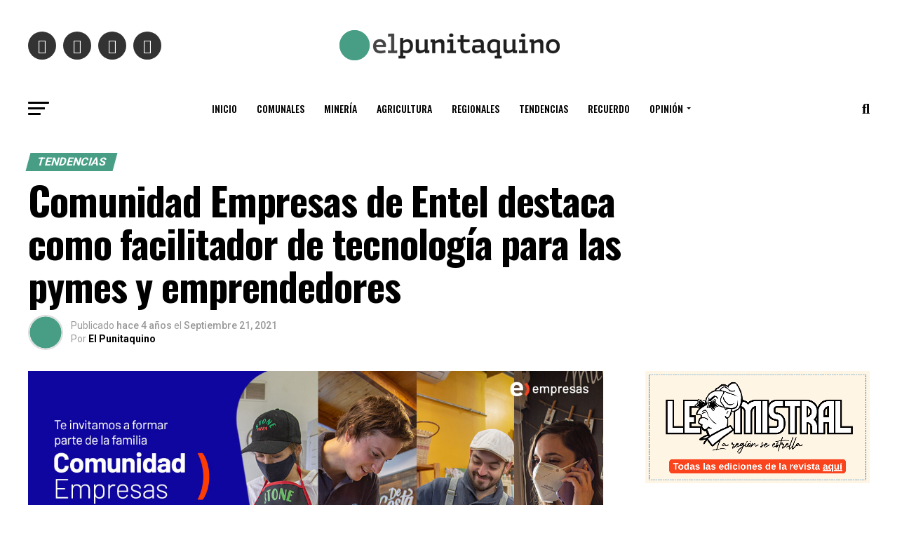

--- FILE ---
content_type: text/html; charset=UTF-8
request_url: http://www.elpunitaquino.cl/2021/09/21/comunidad-empresas-de-entel-destaca-como-facilitador-de-tecnologia-para-las-pymes-y-emprendedores/
body_size: 64535
content:
<!DOCTYPE html>
<html lang="es-CL" prefix="og: http://ogp.me/ns#">
<head>
<meta charset="UTF-8" >
<meta name="viewport" id="viewport" content="width=device-width, initial-scale=1.0, maximum-scale=1.0, minimum-scale=1.0, user-scalable=no" />
<link rel="pingback" href="https://www.elpunitaquino.cl/xmlrpc.php" />
<meta property="og:type" content="article" />
					<meta property="og:image" content="https://www.elpunitaquino.cl/wp-content/uploads/2021/09/MODULO-DE-CONTENIDOKV-1.jpg" />
		<meta name="twitter:image" content="https://www.elpunitaquino.cl/wp-content/uploads/2021/09/MODULO-DE-CONTENIDOKV-1.jpg" />
	<meta property="og:url" content="https://www.elpunitaquino.cl/2021/09/21/comunidad-empresas-de-entel-destaca-como-facilitador-de-tecnologia-para-las-pymes-y-emprendedores/" />
<meta property="og:title" content="Comunidad Empresas de Entel destaca como facilitador de tecnología para las pymes y emprendedores" />
<meta property="og:description" content="&#8211; Este espacio permite que los más de 60.000 participantes compartan diversas experiencias y familiarizarse con las herramientas que la compañía de tecnología y telecomunicaciones Entel ha puesto a disposición. &#8211; Dentro de la Comunidad existe amplia variedad de material educativo gratuito, que está disponible en las redes sociales de Entel Empresas (Facebook) o en [&hellip;]" />
<meta name="twitter:card" content="summary_large_image">
<meta name="twitter:url" content="https://www.elpunitaquino.cl/2021/09/21/comunidad-empresas-de-entel-destaca-como-facilitador-de-tecnologia-para-las-pymes-y-emprendedores/">
<meta name="twitter:title" content="Comunidad Empresas de Entel destaca como facilitador de tecnología para las pymes y emprendedores">
<meta name="twitter:description" content="&#8211; Este espacio permite que los más de 60.000 participantes compartan diversas experiencias y familiarizarse con las herramientas que la compañía de tecnología y telecomunicaciones Entel ha puesto a disposición. &#8211; Dentro de la Comunidad existe amplia variedad de material educativo gratuito, que está disponible en las redes sociales de Entel Empresas (Facebook) o en [&hellip;]">
<title>Comunidad Empresas de Entel destaca como facilitador de tecnología para las pymes y emprendedores &#8211; El Punitaquino</title>
<meta name='robots' content='max-image-preview:large' />

<!-- Easy Social Share Buttons for WordPress v.10.8 https://socialsharingplugin.com -->
<meta property="og:locale" content="es_CL" />
<meta property="og:type" content="article" />
<meta property="og:title" content="Comunidad Empresas de Entel destaca como facilitador de tecnología para las pymes y emprendedores" />
<meta property="og:description" content="- Este espacio permite que los más de 60.000 participantes compartan diversas experiencias y familiarizarse con las herramientas que la compañía de tecnología y telecomunicaciones Entel ha puesto a disposición. - Dentro de la Comunidad existe amplia variedad de material educativo gratuito, que está disponible en las redes sociales de Entel Empresas (Facebook) o en la web www.entel.cl/comunidadempresas La Comunidad Empresas de Entel, que comenzó como una plataforma web de interacción B2B para microempresarios y pymes de Chile, hoy ya es un ecosistema digital que suma a más de 60.000 usuarios en todo el país. En ella, los participantes pueden" />
<meta property="og:url" content="https://www.elpunitaquino.cl/2021/09/21/comunidad-empresas-de-entel-destaca-como-facilitador-de-tecnologia-para-las-pymes-y-emprendedores/" />
<meta property="og:site_name" content="El Punitaquino" />
<meta property="article:section" content="Tendencias" />
<meta property="article:published_time" content="2021-09-21T16:50:31-03:00" />
<meta property="article:modified_time" content="2021-09-21T16:50:33-03:00" />
<meta property="og:updated_time" content="2021-09-21T16:50:33-03:00" />
<meta property="og:image" content="https://www.elpunitaquino.cl/wp-content/uploads/2021/09/MODULO-DE-CONTENIDOKV-1.jpg" />
<meta property="og:image:secure_url" content="https://www.elpunitaquino.cl/wp-content/uploads/2021/09/MODULO-DE-CONTENIDOKV-1.jpg" />
<!-- / Easy Social Share Buttons for WordPress -->
<meta name="twitter:card" content="summary_large_image" />
<meta name="twitter:domain" content="El Punitaquino" />
<meta name="twitter:title" content="Comunidad Empresas de Entel destaca como facilitador de tecnología para las pymes y emprendedores" />
<meta name="twitter:description" content="- Este espacio permite que los más de 60.000 participantes compartan diversas experiencias y familiarizarse con las herramientas que la compañía de tecnología y telecomunicaciones Entel ha puesto a disposición. - Dentro de la Comunidad existe amplia variedad de material educativo gratuito, que está disponible en las redes sociales de Entel Empresas (Facebook) o en la web www.entel.cl/comunidadempresas La Comunidad Empresas de Entel, que comenzó como una plataforma web de interacción B2B para microempresarios y pymes de Chile, hoy ya es un ecosistema digital que suma a más de 60.000 usuarios en todo el país. En ella, los participantes pueden" />
<meta name="twitter:url" content="https://www.elpunitaquino.cl/2021/09/21/comunidad-empresas-de-entel-destaca-como-facilitador-de-tecnologia-para-las-pymes-y-emprendedores/" />
<meta name="twitter:image" content="https://www.elpunitaquino.cl/wp-content/uploads/2021/09/MODULO-DE-CONTENIDOKV-1.jpg" />
<link rel='dns-prefetch' href='//cdnjs.cloudflare.com' />
<link rel='dns-prefetch' href='//widget.mixcloud.com' />
<link rel='dns-prefetch' href='//www.googletagmanager.com' />
<link rel='dns-prefetch' href='//ajax.googleapis.com' />
<link rel='dns-prefetch' href='//fonts.googleapis.com' />
<link rel='dns-prefetch' href='//pagead2.googlesyndication.com' />
<link rel="alternate" type="application/rss+xml" title="El Punitaquino &raquo; Feed" href="https://www.elpunitaquino.cl/feed/" />
<link rel="alternate" title="oEmbed (JSON)" type="application/json+oembed" href="https://www.elpunitaquino.cl/wp-json/oembed/1.0/embed?url=https%3A%2F%2Fwww.elpunitaquino.cl%2F2021%2F09%2F21%2Fcomunidad-empresas-de-entel-destaca-como-facilitador-de-tecnologia-para-las-pymes-y-emprendedores%2F" />
<link rel="alternate" title="oEmbed (XML)" type="text/xml+oembed" href="https://www.elpunitaquino.cl/wp-json/oembed/1.0/embed?url=https%3A%2F%2Fwww.elpunitaquino.cl%2F2021%2F09%2F21%2Fcomunidad-empresas-de-entel-destaca-como-facilitador-de-tecnologia-para-las-pymes-y-emprendedores%2F&#038;format=xml" />
<style id='wp-img-auto-sizes-contain-inline-css' type='text/css'>
img:is([sizes=auto i],[sizes^="auto," i]){contain-intrinsic-size:3000px 1500px}
/*# sourceURL=wp-img-auto-sizes-contain-inline-css */
</style>
<style id='wp-block-paragraph-inline-css' type='text/css'>
.is-small-text{font-size:.875em}.is-regular-text{font-size:1em}.is-large-text{font-size:2.25em}.is-larger-text{font-size:3em}.has-drop-cap:not(:focus):first-letter{float:left;font-size:8.4em;font-style:normal;font-weight:100;line-height:.68;margin:.05em .1em 0 0;text-transform:uppercase}body.rtl .has-drop-cap:not(:focus):first-letter{float:none;margin-left:.1em}p.has-drop-cap.has-background{overflow:hidden}:root :where(p.has-background){padding:1.25em 2.375em}:where(p.has-text-color:not(.has-link-color)) a{color:inherit}p.has-text-align-left[style*="writing-mode:vertical-lr"],p.has-text-align-right[style*="writing-mode:vertical-rl"]{rotate:180deg}
/*# sourceURL=https://www.elpunitaquino.cl/wp-includes/blocks/paragraph/style.min.css */
</style>
<style id='wp-emoji-styles-inline-css' type='text/css'>

	img.wp-smiley, img.emoji {
		display: inline !important;
		border: none !important;
		box-shadow: none !important;
		height: 1em !important;
		width: 1em !important;
		margin: 0 0.07em !important;
		vertical-align: -0.1em !important;
		background: none !important;
		padding: 0 !important;
	}
/*# sourceURL=wp-emoji-styles-inline-css */
</style>
<style id='wp-block-library-inline-css' type='text/css'>
:root{--wp-block-synced-color:#7a00df;--wp-block-synced-color--rgb:122,0,223;--wp-bound-block-color:var(--wp-block-synced-color);--wp-editor-canvas-background:#ddd;--wp-admin-theme-color:#007cba;--wp-admin-theme-color--rgb:0,124,186;--wp-admin-theme-color-darker-10:#006ba1;--wp-admin-theme-color-darker-10--rgb:0,107,160.5;--wp-admin-theme-color-darker-20:#005a87;--wp-admin-theme-color-darker-20--rgb:0,90,135;--wp-admin-border-width-focus:2px}@media (min-resolution:192dpi){:root{--wp-admin-border-width-focus:1.5px}}.wp-element-button{cursor:pointer}:root .has-very-light-gray-background-color{background-color:#eee}:root .has-very-dark-gray-background-color{background-color:#313131}:root .has-very-light-gray-color{color:#eee}:root .has-very-dark-gray-color{color:#313131}:root .has-vivid-green-cyan-to-vivid-cyan-blue-gradient-background{background:linear-gradient(135deg,#00d084,#0693e3)}:root .has-purple-crush-gradient-background{background:linear-gradient(135deg,#34e2e4,#4721fb 50%,#ab1dfe)}:root .has-hazy-dawn-gradient-background{background:linear-gradient(135deg,#faaca8,#dad0ec)}:root .has-subdued-olive-gradient-background{background:linear-gradient(135deg,#fafae1,#67a671)}:root .has-atomic-cream-gradient-background{background:linear-gradient(135deg,#fdd79a,#004a59)}:root .has-nightshade-gradient-background{background:linear-gradient(135deg,#330968,#31cdcf)}:root .has-midnight-gradient-background{background:linear-gradient(135deg,#020381,#2874fc)}:root{--wp--preset--font-size--normal:16px;--wp--preset--font-size--huge:42px}.has-regular-font-size{font-size:1em}.has-larger-font-size{font-size:2.625em}.has-normal-font-size{font-size:var(--wp--preset--font-size--normal)}.has-huge-font-size{font-size:var(--wp--preset--font-size--huge)}.has-text-align-center{text-align:center}.has-text-align-left{text-align:left}.has-text-align-right{text-align:right}.has-fit-text{white-space:nowrap!important}#end-resizable-editor-section{display:none}.aligncenter{clear:both}.items-justified-left{justify-content:flex-start}.items-justified-center{justify-content:center}.items-justified-right{justify-content:flex-end}.items-justified-space-between{justify-content:space-between}.screen-reader-text{border:0;clip-path:inset(50%);height:1px;margin:-1px;overflow:hidden;padding:0;position:absolute;width:1px;word-wrap:normal!important}.screen-reader-text:focus{background-color:#ddd;clip-path:none;color:#444;display:block;font-size:1em;height:auto;left:5px;line-height:normal;padding:15px 23px 14px;text-decoration:none;top:5px;width:auto;z-index:100000}html :where(.has-border-color){border-style:solid}html :where([style*=border-top-color]){border-top-style:solid}html :where([style*=border-right-color]){border-right-style:solid}html :where([style*=border-bottom-color]){border-bottom-style:solid}html :where([style*=border-left-color]){border-left-style:solid}html :where([style*=border-width]){border-style:solid}html :where([style*=border-top-width]){border-top-style:solid}html :where([style*=border-right-width]){border-right-style:solid}html :where([style*=border-bottom-width]){border-bottom-style:solid}html :where([style*=border-left-width]){border-left-style:solid}html :where(img[class*=wp-image-]){height:auto;max-width:100%}:where(figure){margin:0 0 1em}html :where(.is-position-sticky){--wp-admin--admin-bar--position-offset:var(--wp-admin--admin-bar--height,0px)}@media screen and (max-width:600px){html :where(.is-position-sticky){--wp-admin--admin-bar--position-offset:0px}}

/*# sourceURL=wp-block-library-inline-css */
</style><style id='global-styles-inline-css' type='text/css'>
:root{--wp--preset--aspect-ratio--square: 1;--wp--preset--aspect-ratio--4-3: 4/3;--wp--preset--aspect-ratio--3-4: 3/4;--wp--preset--aspect-ratio--3-2: 3/2;--wp--preset--aspect-ratio--2-3: 2/3;--wp--preset--aspect-ratio--16-9: 16/9;--wp--preset--aspect-ratio--9-16: 9/16;--wp--preset--color--black: #000000;--wp--preset--color--cyan-bluish-gray: #abb8c3;--wp--preset--color--white: #ffffff;--wp--preset--color--pale-pink: #f78da7;--wp--preset--color--vivid-red: #cf2e2e;--wp--preset--color--luminous-vivid-orange: #ff6900;--wp--preset--color--luminous-vivid-amber: #fcb900;--wp--preset--color--light-green-cyan: #7bdcb5;--wp--preset--color--vivid-green-cyan: #00d084;--wp--preset--color--pale-cyan-blue: #8ed1fc;--wp--preset--color--vivid-cyan-blue: #0693e3;--wp--preset--color--vivid-purple: #9b51e0;--wp--preset--gradient--vivid-cyan-blue-to-vivid-purple: linear-gradient(135deg,rgb(6,147,227) 0%,rgb(155,81,224) 100%);--wp--preset--gradient--light-green-cyan-to-vivid-green-cyan: linear-gradient(135deg,rgb(122,220,180) 0%,rgb(0,208,130) 100%);--wp--preset--gradient--luminous-vivid-amber-to-luminous-vivid-orange: linear-gradient(135deg,rgb(252,185,0) 0%,rgb(255,105,0) 100%);--wp--preset--gradient--luminous-vivid-orange-to-vivid-red: linear-gradient(135deg,rgb(255,105,0) 0%,rgb(207,46,46) 100%);--wp--preset--gradient--very-light-gray-to-cyan-bluish-gray: linear-gradient(135deg,rgb(238,238,238) 0%,rgb(169,184,195) 100%);--wp--preset--gradient--cool-to-warm-spectrum: linear-gradient(135deg,rgb(74,234,220) 0%,rgb(151,120,209) 20%,rgb(207,42,186) 40%,rgb(238,44,130) 60%,rgb(251,105,98) 80%,rgb(254,248,76) 100%);--wp--preset--gradient--blush-light-purple: linear-gradient(135deg,rgb(255,206,236) 0%,rgb(152,150,240) 100%);--wp--preset--gradient--blush-bordeaux: linear-gradient(135deg,rgb(254,205,165) 0%,rgb(254,45,45) 50%,rgb(107,0,62) 100%);--wp--preset--gradient--luminous-dusk: linear-gradient(135deg,rgb(255,203,112) 0%,rgb(199,81,192) 50%,rgb(65,88,208) 100%);--wp--preset--gradient--pale-ocean: linear-gradient(135deg,rgb(255,245,203) 0%,rgb(182,227,212) 50%,rgb(51,167,181) 100%);--wp--preset--gradient--electric-grass: linear-gradient(135deg,rgb(202,248,128) 0%,rgb(113,206,126) 100%);--wp--preset--gradient--midnight: linear-gradient(135deg,rgb(2,3,129) 0%,rgb(40,116,252) 100%);--wp--preset--font-size--small: 13px;--wp--preset--font-size--medium: 20px;--wp--preset--font-size--large: 36px;--wp--preset--font-size--x-large: 42px;--wp--preset--spacing--20: 0.44rem;--wp--preset--spacing--30: 0.67rem;--wp--preset--spacing--40: 1rem;--wp--preset--spacing--50: 1.5rem;--wp--preset--spacing--60: 2.25rem;--wp--preset--spacing--70: 3.38rem;--wp--preset--spacing--80: 5.06rem;--wp--preset--shadow--natural: 6px 6px 9px rgba(0, 0, 0, 0.2);--wp--preset--shadow--deep: 12px 12px 50px rgba(0, 0, 0, 0.4);--wp--preset--shadow--sharp: 6px 6px 0px rgba(0, 0, 0, 0.2);--wp--preset--shadow--outlined: 6px 6px 0px -3px rgb(255, 255, 255), 6px 6px rgb(0, 0, 0);--wp--preset--shadow--crisp: 6px 6px 0px rgb(0, 0, 0);}:where(.is-layout-flex){gap: 0.5em;}:where(.is-layout-grid){gap: 0.5em;}body .is-layout-flex{display: flex;}.is-layout-flex{flex-wrap: wrap;align-items: center;}.is-layout-flex > :is(*, div){margin: 0;}body .is-layout-grid{display: grid;}.is-layout-grid > :is(*, div){margin: 0;}:where(.wp-block-columns.is-layout-flex){gap: 2em;}:where(.wp-block-columns.is-layout-grid){gap: 2em;}:where(.wp-block-post-template.is-layout-flex){gap: 1.25em;}:where(.wp-block-post-template.is-layout-grid){gap: 1.25em;}.has-black-color{color: var(--wp--preset--color--black) !important;}.has-cyan-bluish-gray-color{color: var(--wp--preset--color--cyan-bluish-gray) !important;}.has-white-color{color: var(--wp--preset--color--white) !important;}.has-pale-pink-color{color: var(--wp--preset--color--pale-pink) !important;}.has-vivid-red-color{color: var(--wp--preset--color--vivid-red) !important;}.has-luminous-vivid-orange-color{color: var(--wp--preset--color--luminous-vivid-orange) !important;}.has-luminous-vivid-amber-color{color: var(--wp--preset--color--luminous-vivid-amber) !important;}.has-light-green-cyan-color{color: var(--wp--preset--color--light-green-cyan) !important;}.has-vivid-green-cyan-color{color: var(--wp--preset--color--vivid-green-cyan) !important;}.has-pale-cyan-blue-color{color: var(--wp--preset--color--pale-cyan-blue) !important;}.has-vivid-cyan-blue-color{color: var(--wp--preset--color--vivid-cyan-blue) !important;}.has-vivid-purple-color{color: var(--wp--preset--color--vivid-purple) !important;}.has-black-background-color{background-color: var(--wp--preset--color--black) !important;}.has-cyan-bluish-gray-background-color{background-color: var(--wp--preset--color--cyan-bluish-gray) !important;}.has-white-background-color{background-color: var(--wp--preset--color--white) !important;}.has-pale-pink-background-color{background-color: var(--wp--preset--color--pale-pink) !important;}.has-vivid-red-background-color{background-color: var(--wp--preset--color--vivid-red) !important;}.has-luminous-vivid-orange-background-color{background-color: var(--wp--preset--color--luminous-vivid-orange) !important;}.has-luminous-vivid-amber-background-color{background-color: var(--wp--preset--color--luminous-vivid-amber) !important;}.has-light-green-cyan-background-color{background-color: var(--wp--preset--color--light-green-cyan) !important;}.has-vivid-green-cyan-background-color{background-color: var(--wp--preset--color--vivid-green-cyan) !important;}.has-pale-cyan-blue-background-color{background-color: var(--wp--preset--color--pale-cyan-blue) !important;}.has-vivid-cyan-blue-background-color{background-color: var(--wp--preset--color--vivid-cyan-blue) !important;}.has-vivid-purple-background-color{background-color: var(--wp--preset--color--vivid-purple) !important;}.has-black-border-color{border-color: var(--wp--preset--color--black) !important;}.has-cyan-bluish-gray-border-color{border-color: var(--wp--preset--color--cyan-bluish-gray) !important;}.has-white-border-color{border-color: var(--wp--preset--color--white) !important;}.has-pale-pink-border-color{border-color: var(--wp--preset--color--pale-pink) !important;}.has-vivid-red-border-color{border-color: var(--wp--preset--color--vivid-red) !important;}.has-luminous-vivid-orange-border-color{border-color: var(--wp--preset--color--luminous-vivid-orange) !important;}.has-luminous-vivid-amber-border-color{border-color: var(--wp--preset--color--luminous-vivid-amber) !important;}.has-light-green-cyan-border-color{border-color: var(--wp--preset--color--light-green-cyan) !important;}.has-vivid-green-cyan-border-color{border-color: var(--wp--preset--color--vivid-green-cyan) !important;}.has-pale-cyan-blue-border-color{border-color: var(--wp--preset--color--pale-cyan-blue) !important;}.has-vivid-cyan-blue-border-color{border-color: var(--wp--preset--color--vivid-cyan-blue) !important;}.has-vivid-purple-border-color{border-color: var(--wp--preset--color--vivid-purple) !important;}.has-vivid-cyan-blue-to-vivid-purple-gradient-background{background: var(--wp--preset--gradient--vivid-cyan-blue-to-vivid-purple) !important;}.has-light-green-cyan-to-vivid-green-cyan-gradient-background{background: var(--wp--preset--gradient--light-green-cyan-to-vivid-green-cyan) !important;}.has-luminous-vivid-amber-to-luminous-vivid-orange-gradient-background{background: var(--wp--preset--gradient--luminous-vivid-amber-to-luminous-vivid-orange) !important;}.has-luminous-vivid-orange-to-vivid-red-gradient-background{background: var(--wp--preset--gradient--luminous-vivid-orange-to-vivid-red) !important;}.has-very-light-gray-to-cyan-bluish-gray-gradient-background{background: var(--wp--preset--gradient--very-light-gray-to-cyan-bluish-gray) !important;}.has-cool-to-warm-spectrum-gradient-background{background: var(--wp--preset--gradient--cool-to-warm-spectrum) !important;}.has-blush-light-purple-gradient-background{background: var(--wp--preset--gradient--blush-light-purple) !important;}.has-blush-bordeaux-gradient-background{background: var(--wp--preset--gradient--blush-bordeaux) !important;}.has-luminous-dusk-gradient-background{background: var(--wp--preset--gradient--luminous-dusk) !important;}.has-pale-ocean-gradient-background{background: var(--wp--preset--gradient--pale-ocean) !important;}.has-electric-grass-gradient-background{background: var(--wp--preset--gradient--electric-grass) !important;}.has-midnight-gradient-background{background: var(--wp--preset--gradient--midnight) !important;}.has-small-font-size{font-size: var(--wp--preset--font-size--small) !important;}.has-medium-font-size{font-size: var(--wp--preset--font-size--medium) !important;}.has-large-font-size{font-size: var(--wp--preset--font-size--large) !important;}.has-x-large-font-size{font-size: var(--wp--preset--font-size--x-large) !important;}
/*# sourceURL=global-styles-inline-css */
</style>

<style id='classic-theme-styles-inline-css' type='text/css'>
/*! This file is auto-generated */
.wp-block-button__link{color:#fff;background-color:#32373c;border-radius:9999px;box-shadow:none;text-decoration:none;padding:calc(.667em + 2px) calc(1.333em + 2px);font-size:1.125em}.wp-block-file__button{background:#32373c;color:#fff;text-decoration:none}
/*# sourceURL=/wp-includes/css/classic-themes.min.css */
</style>
<link rel='stylesheet' id='contact-form-7-css' href='https://www.elpunitaquino.cl/wp-content/plugins/contact-form-7/includes/css/styles.css?ver=6.1.4' type='text/css' media='all' />
<style id='contact-form-7-inline-css' type='text/css'>
.wpcf7 .wpcf7-recaptcha iframe {margin-bottom: 0;}.wpcf7 .wpcf7-recaptcha[data-align="center"] > div {margin: 0 auto;}.wpcf7 .wpcf7-recaptcha[data-align="right"] > div {margin: 0 0 0 auto;}
/*# sourceURL=contact-form-7-inline-css */
</style>
<link rel='stylesheet' id='rp-public-styles-css' href='https://www.elpunitaquino.cl/wp-content/plugins/reading-progress-bar/public/css/rp-public.css?ver=6.9' type='text/css' media='all' />
<link rel='stylesheet' id='wpccp-css' href='https://www.elpunitaquino.cl/wp-content/plugins/wp-content-copy-protection/assets/css/style.min.css?ver=1691618279' type='text/css' media='all' />
<link rel='stylesheet' id='ql-jquery-ui-css' href='//ajax.googleapis.com/ajax/libs/jqueryui/1.12.1/themes/smoothness/jquery-ui.css?ver=6.9' type='text/css' media='all' />
<link rel='stylesheet' id='lightbox-css-css' href='//cdnjs.cloudflare.com/ajax/libs/lightbox2/2.10.0/css/lightbox.min.css?ver=6.9' type='text/css' media='all' />
<link rel='stylesheet' id='reviewer-photoswipe-css' href='https://www.elpunitaquino.cl/wp-content/plugins/reviewer/public/assets/css/photoswipe.css?ver=3.14.2' type='text/css' media='all' />
<link rel='stylesheet' id='dashicons-css' href='https://www.elpunitaquino.cl/wp-includes/css/dashicons.min.css?ver=6.9' type='text/css' media='all' />
<link rel='stylesheet' id='reviewer-public-css' href='https://www.elpunitaquino.cl/wp-content/plugins/reviewer/public/assets/css/reviewer-public.css?ver=3.14.2' type='text/css' media='all' />
<link rel='stylesheet' id='mvp-custom-style-css' href='https://www.elpunitaquino.cl/wp-content/themes/zox-news/style.css?ver=6.9' type='text/css' media='all' />
<style id='mvp-custom-style-inline-css' type='text/css'>


#mvp-wallpaper {
	background: url() no-repeat 50% 0;
	}

#mvp-foot-copy a {
	color: #479e85;
	}

#mvp-content-main p a,
#mvp-content-main ul a,
#mvp-content-main ol a,
.mvp-post-add-main p a,
.mvp-post-add-main ul a,
.mvp-post-add-main ol a {
	box-shadow: inset 0 -4px 0 #479e85;
	}

#mvp-content-main p a:hover,
#mvp-content-main ul a:hover,
#mvp-content-main ol a:hover,
.mvp-post-add-main p a:hover,
.mvp-post-add-main ul a:hover,
.mvp-post-add-main ol a:hover {
	background: #479e85;
	}

a,
a:visited,
.post-info-name a,
.woocommerce .woocommerce-breadcrumb a {
	color: #479e85;
	}

#mvp-side-wrap a:hover {
	color: #479e85;
	}

.mvp-fly-top:hover,
.mvp-vid-box-wrap,
ul.mvp-soc-mob-list li.mvp-soc-mob-com {
	background: #479e85;
	}

nav.mvp-fly-nav-menu ul li.menu-item-has-children:after,
.mvp-feat1-left-wrap span.mvp-cd-cat,
.mvp-widget-feat1-top-story span.mvp-cd-cat,
.mvp-widget-feat2-left-cont span.mvp-cd-cat,
.mvp-widget-dark-feat span.mvp-cd-cat,
.mvp-widget-dark-sub span.mvp-cd-cat,
.mvp-vid-wide-text span.mvp-cd-cat,
.mvp-feat2-top-text span.mvp-cd-cat,
.mvp-feat3-main-story span.mvp-cd-cat,
.mvp-feat3-sub-text span.mvp-cd-cat,
.mvp-feat4-main-text span.mvp-cd-cat,
.woocommerce-message:before,
.woocommerce-info:before,
.woocommerce-message:before {
	color: #479e85;
	}

#searchform input,
.mvp-authors-name {
	border-bottom: 1px solid #479e85;
	}

.mvp-fly-top:hover {
	border-top: 1px solid #479e85;
	border-left: 1px solid #479e85;
	border-bottom: 1px solid #479e85;
	}

.woocommerce .widget_price_filter .ui-slider .ui-slider-handle,
.woocommerce #respond input#submit.alt,
.woocommerce a.button.alt,
.woocommerce button.button.alt,
.woocommerce input.button.alt,
.woocommerce #respond input#submit.alt:hover,
.woocommerce a.button.alt:hover,
.woocommerce button.button.alt:hover,
.woocommerce input.button.alt:hover {
	background-color: #479e85;
	}

.woocommerce-error,
.woocommerce-info,
.woocommerce-message {
	border-top-color: #479e85;
	}

ul.mvp-feat1-list-buts li.active span.mvp-feat1-list-but,
span.mvp-widget-home-title,
span.mvp-post-cat,
span.mvp-feat1-pop-head {
	background: #479e85;
	}

.woocommerce span.onsale {
	background-color: #479e85;
	}

.mvp-widget-feat2-side-more-but,
.woocommerce .star-rating span:before,
span.mvp-prev-next-label,
.mvp-cat-date-wrap .sticky {
	color: #479e85 !important;
	}

#mvp-main-nav-top,
#mvp-fly-wrap,
.mvp-soc-mob-right,
#mvp-main-nav-small-cont {
	background: #ffffff;
	}

#mvp-main-nav-small .mvp-fly-but-wrap span,
#mvp-main-nav-small .mvp-search-but-wrap span,
.mvp-nav-top-left .mvp-fly-but-wrap span,
#mvp-fly-wrap .mvp-fly-but-wrap span {
	background: #555555;
	}

.mvp-nav-top-right .mvp-nav-search-but,
span.mvp-fly-soc-head,
.mvp-soc-mob-right i,
#mvp-main-nav-small span.mvp-nav-search-but,
#mvp-main-nav-small .mvp-nav-menu ul li a  {
	color: #555555;
	}

#mvp-main-nav-small .mvp-nav-menu ul li.menu-item-has-children a:after {
	border-color: #555555 transparent transparent transparent;
	}

#mvp-nav-top-wrap span.mvp-nav-search-but:hover,
#mvp-main-nav-small span.mvp-nav-search-but:hover {
	color: #479e85;
	}

#mvp-nav-top-wrap .mvp-fly-but-wrap:hover span,
#mvp-main-nav-small .mvp-fly-but-wrap:hover span,
span.mvp-woo-cart-num:hover {
	background: #479e85;
	}

#mvp-main-nav-bot-cont {
	background: #ffffff;
	}

#mvp-nav-bot-wrap .mvp-fly-but-wrap span,
#mvp-nav-bot-wrap .mvp-search-but-wrap span {
	background: #000000;
	}

#mvp-nav-bot-wrap span.mvp-nav-search-but,
#mvp-nav-bot-wrap .mvp-nav-menu ul li a {
	color: #000000;
	}

#mvp-nav-bot-wrap .mvp-nav-menu ul li.menu-item-has-children a:after {
	border-color: #000000 transparent transparent transparent;
	}

.mvp-nav-menu ul li:hover a {
	border-bottom: 5px solid #479e85;
	}

#mvp-nav-bot-wrap .mvp-fly-but-wrap:hover span {
	background: #479e85;
	}

#mvp-nav-bot-wrap span.mvp-nav-search-but:hover {
	color: #479e85;
	}

body,
.mvp-feat1-feat-text p,
.mvp-feat2-top-text p,
.mvp-feat3-main-text p,
.mvp-feat3-sub-text p,
#searchform input,
.mvp-author-info-text,
span.mvp-post-excerpt,
.mvp-nav-menu ul li ul.sub-menu li a,
nav.mvp-fly-nav-menu ul li a,
.mvp-ad-label,
span.mvp-feat-caption,
.mvp-post-tags a,
.mvp-post-tags a:visited,
span.mvp-author-box-name a,
#mvp-author-box-text p,
.mvp-post-gallery-text p,
ul.mvp-soc-mob-list li span,
#comments,
h3#reply-title,
h2.comments,
#mvp-foot-copy p,
span.mvp-fly-soc-head,
.mvp-post-tags-header,
span.mvp-prev-next-label,
span.mvp-post-add-link-but,
#mvp-comments-button a,
#mvp-comments-button span.mvp-comment-but-text,
.woocommerce ul.product_list_widget span.product-title,
.woocommerce ul.product_list_widget li a,
.woocommerce #reviews #comments ol.commentlist li .comment-text p.meta,
.woocommerce div.product p.price,
.woocommerce div.product p.price ins,
.woocommerce div.product p.price del,
.woocommerce ul.products li.product .price del,
.woocommerce ul.products li.product .price ins,
.woocommerce ul.products li.product .price,
.woocommerce #respond input#submit,
.woocommerce a.button,
.woocommerce button.button,
.woocommerce input.button,
.woocommerce .widget_price_filter .price_slider_amount .button,
.woocommerce span.onsale,
.woocommerce-review-link,
#woo-content p.woocommerce-result-count,
.woocommerce div.product .woocommerce-tabs ul.tabs li a,
a.mvp-inf-more-but,
span.mvp-cont-read-but,
span.mvp-cd-cat,
span.mvp-cd-date,
.mvp-feat4-main-text p,
span.mvp-woo-cart-num,
span.mvp-widget-home-title2,
.wp-caption,
#mvp-content-main p.wp-caption-text,
.gallery-caption,
.mvp-post-add-main p.wp-caption-text,
#bbpress-forums,
#bbpress-forums p,
.protected-post-form input,
#mvp-feat6-text p {
	font-family: 'Roboto', sans-serif;
	font-display: swap;
	}

.mvp-blog-story-text p,
span.mvp-author-page-desc,
#mvp-404 p,
.mvp-widget-feat1-bot-text p,
.mvp-widget-feat2-left-text p,
.mvp-flex-story-text p,
.mvp-search-text p,
#mvp-content-main p,
.mvp-post-add-main p,
#mvp-content-main ul li,
#mvp-content-main ol li,
.rwp-summary,
.rwp-u-review__comment,
.mvp-feat5-mid-main-text p,
.mvp-feat5-small-main-text p,
#mvp-content-main .wp-block-button__link,
.wp-block-audio figcaption,
.wp-block-video figcaption,
.wp-block-embed figcaption,
.wp-block-verse pre,
pre.wp-block-verse {
	font-family: 'PT Serif', sans-serif;
	font-display: swap;
	}

.mvp-nav-menu ul li a,
#mvp-foot-menu ul li a {
	font-family: 'Oswald', sans-serif;
	font-display: swap;
	}


.mvp-feat1-sub-text h2,
.mvp-feat1-pop-text h2,
.mvp-feat1-list-text h2,
.mvp-widget-feat1-top-text h2,
.mvp-widget-feat1-bot-text h2,
.mvp-widget-dark-feat-text h2,
.mvp-widget-dark-sub-text h2,
.mvp-widget-feat2-left-text h2,
.mvp-widget-feat2-right-text h2,
.mvp-blog-story-text h2,
.mvp-flex-story-text h2,
.mvp-vid-wide-more-text p,
.mvp-prev-next-text p,
.mvp-related-text,
.mvp-post-more-text p,
h2.mvp-authors-latest a,
.mvp-feat2-bot-text h2,
.mvp-feat3-sub-text h2,
.mvp-feat3-main-text h2,
.mvp-feat4-main-text h2,
.mvp-feat5-text h2,
.mvp-feat5-mid-main-text h2,
.mvp-feat5-small-main-text h2,
.mvp-feat5-mid-sub-text h2,
#mvp-feat6-text h2,
.alp-related-posts-wrapper .alp-related-post .post-title {
	font-family: 'Oswald', sans-serif;
	font-display: swap;
	}

.mvp-feat2-top-text h2,
.mvp-feat1-feat-text h2,
h1.mvp-post-title,
h1.mvp-post-title-wide,
.mvp-drop-nav-title h4,
#mvp-content-main blockquote p,
.mvp-post-add-main blockquote p,
#mvp-content-main p.has-large-font-size,
#mvp-404 h1,
#woo-content h1.page-title,
.woocommerce div.product .product_title,
.woocommerce ul.products li.product h3,
.alp-related-posts .current .post-title {
	font-family: 'Oswald', sans-serif;
	font-display: swap;
	}

span.mvp-feat1-pop-head,
.mvp-feat1-pop-text:before,
span.mvp-feat1-list-but,
span.mvp-widget-home-title,
.mvp-widget-feat2-side-more,
span.mvp-post-cat,
span.mvp-page-head,
h1.mvp-author-top-head,
.mvp-authors-name,
#mvp-content-main h1,
#mvp-content-main h2,
#mvp-content-main h3,
#mvp-content-main h4,
#mvp-content-main h5,
#mvp-content-main h6,
.woocommerce .related h2,
.woocommerce div.product .woocommerce-tabs .panel h2,
.woocommerce div.product .product_title,
.mvp-feat5-side-list .mvp-feat1-list-img:after {
	font-family: 'Roboto', sans-serif;
	font-display: swap;
	}

	

	span.mvp-nav-soc-but,
	ul.mvp-fly-soc-list li a,
	span.mvp-woo-cart-num {
		background: rgba(0,0,0,.8);
		}
	span.mvp-woo-cart-icon {
		color: rgba(0,0,0,.8);
		}
	nav.mvp-fly-nav-menu ul li,
	nav.mvp-fly-nav-menu ul li ul.sub-menu {
		border-top: 1px solid rgba(0,0,0,.1);
		}
	nav.mvp-fly-nav-menu ul li a {
		color: #000;
		}
	.mvp-drop-nav-title h4 {
		color: #000;
		}
		

	.mvp-nav-links {
		display: none;
		}
		

	.alp-advert {
		display: none;
	}
	.alp-related-posts-wrapper .alp-related-posts .current {
		margin: 0 0 10px;
	}
		
/*# sourceURL=mvp-custom-style-inline-css */
</style>
<link rel='stylesheet' id='mvp-reset-css' href='https://www.elpunitaquino.cl/wp-content/themes/zox-news/css/reset.css?ver=6.9' type='text/css' media='all' />
<link rel='stylesheet' id='fontawesome-css' href='https://www.elpunitaquino.cl/wp-content/themes/zox-news/font-awesome/css/all.css?ver=6.9' type='text/css' media='all' />
<link rel='stylesheet' id='mvp-fonts-css' href='//fonts.googleapis.com/css?family=Roboto%3A300%2C400%2C700%2C900%7COswald%3A400%2C700%7CAdvent+Pro%3A700%7COpen+Sans%3A700%7CAnton%3A400Oswald%3A100%2C200%2C300%2C400%2C500%2C600%2C700%2C800%2C900%7COswald%3A100%2C200%2C300%2C400%2C500%2C600%2C700%2C800%2C900%7CRoboto%3A100%2C200%2C300%2C400%2C500%2C600%2C700%2C800%2C900%7CRoboto%3A100%2C200%2C300%2C400%2C500%2C600%2C700%2C800%2C900%7CPT+Serif%3A100%2C200%2C300%2C400%2C500%2C600%2C700%2C800%2C900%7COswald%3A100%2C200%2C300%2C400%2C500%2C600%2C700%2C800%2C900%26subset%3Dlatin%2Clatin-ext%2Ccyrillic%2Ccyrillic-ext%2Cgreek-ext%2Cgreek%2Cvietnamese%26display%3Dswap' type='text/css' media='all' />
<link rel='stylesheet' id='mvp-media-queries-css' href='https://www.elpunitaquino.cl/wp-content/themes/zox-news/css/media-queries.css?ver=6.9' type='text/css' media='all' />
<link rel='stylesheet' id='subscribe-forms-css-css' href='https://www.elpunitaquino.cl/wp-content/plugins/easy-social-share-buttons3/assets/modules/subscribe-forms.min.css?ver=10.8' type='text/css' media='all' />
<link rel='stylesheet' id='easy-social-share-buttons-css' href='https://www.elpunitaquino.cl/wp-content/plugins/easy-social-share-buttons3/assets/css/easy-social-share-buttons.min.css?ver=10.8' type='text/css' media='all' />
<style id='easy-social-share-buttons-inline-css' type='text/css'>
.essb_links .essb_link_mastodon { --essb-network: #6364ff;}@media (max-width: 768px){.essb-mobile-sharebar, .essb-mobile-sharepoint, .essb-mobile-sharebottom, .essb-mobile-sharebottom .essb_links, .essb-mobile-sharebar-window .essb_links, .essb-mobile-sharepoint .essb_links{display:block;}.essb-mobile-sharebar .essb_native_buttons, .essb-mobile-sharepoint .essb_native_buttons, .essb-mobile-sharebottom .essb_native_buttons, .essb-mobile-sharebottom .essb_native_item, .essb-mobile-sharebar-window .essb_native_item, .essb-mobile-sharepoint .essb_native_item{display:none;}}@media (min-width: 768px){.essb-mobile-sharebar, .essb-mobile-sharepoint, .essb-mobile-sharebottom{display:none;}}
/*# sourceURL=easy-social-share-buttons-inline-css */
</style>
<link rel='stylesheet' id='custom-style-css' href='https://www.elpunitaquino.cl/wp-content/plugins/list-mixcloud/playlist.css?ver=6.9' type='text/css' media='all' />
<script type="text/javascript" src="https://www.elpunitaquino.cl/wp-includes/js/jquery/jquery.min.js?ver=3.7.1" id="jquery-core-js"></script>
<script type="text/javascript" src="https://www.elpunitaquino.cl/wp-includes/js/jquery/jquery-migrate.min.js?ver=3.4.1" id="jquery-migrate-js"></script>
<script type="text/javascript" src="https://www.elpunitaquino.cl/wp-content/plugins/reading-progress-bar/public/js/rp-public.js?ver=6.9" id="rp-public-scripts-js"></script>
<script type="text/javascript" src="//cdnjs.cloudflare.com/ajax/libs/lightbox2/2.10.0/js/lightbox.min.js?ver=6.9" id="lightbox-js-js"></script>
<script type="text/javascript" src="https://www.elpunitaquino.cl/wp-content/themes/zox-news/js/lightbox-init.js?ver=6.9" id="lightbox-init-js"></script>
<script type="text/javascript" src="//widget.mixcloud.com/media/js/widgetApi.js?ver=6.9" id="mixcloud_script-js"></script>
<script type="text/javascript" src="https://www.elpunitaquino.cl/wp-content/plugins/list-mixcloud/playlist.js?ver=6.9" id="custom-script-js"></script>

<!-- Fragmento de código de la etiqueta de Google (gtag.js) agregada por Site Kit -->
<!-- Fragmento de código de Google Analytics agregado por Site Kit -->
<script type="text/javascript" src="https://www.googletagmanager.com/gtag/js?id=GT-KDDLQKS" id="google_gtagjs-js" async></script>
<script type="text/javascript" id="google_gtagjs-js-after">
/* <![CDATA[ */
window.dataLayer = window.dataLayer || [];function gtag(){dataLayer.push(arguments);}
gtag("set","linker",{"domains":["www.elpunitaquino.cl"]});
gtag("js", new Date());
gtag("set", "developer_id.dZTNiMT", true);
gtag("config", "GT-KDDLQKS");
//# sourceURL=google_gtagjs-js-after
/* ]]> */
</script>
<script id="essb-inline-js"></script><link rel="https://api.w.org/" href="https://www.elpunitaquino.cl/wp-json/" /><link rel="alternate" title="JSON" type="application/json" href="https://www.elpunitaquino.cl/wp-json/wp/v2/posts/410" /><link rel="EditURI" type="application/rsd+xml" title="RSD" href="https://www.elpunitaquino.cl/xmlrpc.php?rsd" />
<meta name="generator" content="WordPress 6.9" />
<link rel="canonical" href="https://www.elpunitaquino.cl/2021/09/21/comunidad-empresas-de-entel-destaca-como-facilitador-de-tecnologia-para-las-pymes-y-emprendedores/" />
<link rel='shortlink' href='https://www.elpunitaquino.cl/?p=410' />
<!-- start Simple Custom CSS and JS -->
<style type="text/css">
.apoya {
	background-color: #0F2B3A;
	color: #fff;
	padding: 10px;
	border-radius: 4px;
	font-weight: bold;
	font-size: 15px; 
	float: right;
	margin-top:-60px!important;
}

.wptu-news {
	background-color:#f2f2f2;
	font-size: 15px;
}

.wpos-label {
	border-right: 12px solid #f2f2f2;
}

.wptu-news-ticker {
	background-color:#f2f2f2;
}

.barsup {
    background-color: #f2f2f2;
	width: 1200px;
	display: block;
	margin: auto;
}

#bbs {
    background-color: #f2f2f2;
}

@media only screen and (max-width : 1224px) {
    .bbs {
        display:none;
    }
}

@media screen and (min-width: 800px) {
	.bbsc {
		display: none;
	}
}

#mvp-main-nav-bot {
	margin-bottom:20px!important;
}</style>
<!-- end Simple Custom CSS and JS -->
<!-- start Simple Custom CSS and JS -->
<style type="text/css">
.centrar {
  display: grid;
  place-content: center;
}</style>
<!-- end Simple Custom CSS and JS -->
<!-- start Simple Custom CSS and JS -->
<style type="text/css">
.responsivevoice-button {
	font-size:13px;
	padding:7px 15px;
	font-weight:bold;
	border: solid #ca2248 1px;
	border-radius: 20px;
	background-color: #ca2248;
	color:#fff;
	margin: 30px 0px;
	display: block;
  margin-left: auto;
  margin-right: 0;
}</style>
<!-- end Simple Custom CSS and JS -->
<!-- start Simple Custom CSS and JS -->
<style type="text/css">
.wpcf7-text {
  width: 100%;
}

.wpcf7-textarea {
  width: 100%;
}

.wpcf7-form{
background-color: #fff;
padding:40px 70px 40px 40px;
border-radius: 5px;
border: 2px solid #c5c5c5;
margin-top: 20px;
font-size: 15px!important;
}

.wpcf7-form textarea,
.wpcf7-form input[type="text"],
.wpcf7-form input[type="email"]{
border:1px solid #ccc;
padding:10px 12px;
border-radius:5px;
background-color: white;
}

.wpcf7-form textarea::placeholder,
.wpcf7-form input::placeholder{
color:#aaa;
}

.wpcf7-submit{
background-color:black!important;
color:white!important;
border-radius:5px;
padding:20px 118px;
margin-top:20px;
font-family:sans-serif;
font-size:16px;
font-weight:bold;
}</style>
<!-- end Simple Custom CSS and JS -->
<!-- start Simple Custom CSS and JS -->
<style type="text/css">
.mvp-post-excerpt {
    font-size: 0px!important;
}
</style>
<!-- end Simple Custom CSS and JS -->
<!-- start Simple Custom CSS and JS -->
<script src="https://code.responsivevoice.org/responsivevoice.js?key=tg14KGR2"></script><!-- end Simple Custom CSS and JS -->
<!-- start Simple Custom CSS and JS -->
<!-- Tag Cookies Teads -->

<script>
  window.teads_analytics = window.teads_analytics || {};
  window.teads_analytics.analytics_tag_id = "PUB_24667";
  window.teads_analytics.share = window.teads_analytics.share || function() {
    ;(window.teads_analytics.shared_data = window.teads_analytics.shared_data || []).push(arguments)
  };
</script>
<script async src="https://a.teads.tv/analytics/tag.js"></script><!-- end Simple Custom CSS and JS -->
<!-- start Simple Custom CSS and JS -->
<script type="application/javascript" src="https://ced.sascdn.com/tag/3981/smart.js" async></script>
<script type="application/javascript">
    var sas = sas || {};
    sas.cmd = sas.cmd || [];
    sas.cmd.push(function() {
        sas.setup({ networkid: 3981, domain: "https://www15.smartadserver.com", async: true });
    });
    sas.cmd.push(function() {
        sas.call("onecall", {
            siteId: 398635,
            pageId: 1359240,
            formats: [
                 { id: 99069 }
,{ id: 99072 }
,{ id: 99073 }
,{ id: 99074 }
,{ id: 99084 }
,{ id: 99268 }
,{ id: 99435 }
            ],
            target: ''
        });
    });
</script><!-- end Simple Custom CSS and JS -->
<meta name="generator" content="Site Kit by Google 1.168.0" />
<!-- Metaetiquetas de Google AdSense agregadas por Site Kit -->
<meta name="google-adsense-platform-account" content="ca-host-pub-2644536267352236">
<meta name="google-adsense-platform-domain" content="sitekit.withgoogle.com">
<!-- Acabar con las metaetiquetas de Google AdSense agregadas por Site Kit -->
<script>jQuery(document).ready(function () {
	jQuery(".wp-block-gallery figure a").each(function() { jQuery(this).attr('data-lightbox', 'lightbox')});
})</script>
<!-- Fragmento de código de Google Adsense agregado por Site Kit -->
<script type="text/javascript" async="async" src="https://pagead2.googlesyndication.com/pagead/js/adsbygoogle.js?client=ca-pub-3959125588182505&amp;host=ca-host-pub-2644536267352236" crossorigin="anonymous"></script>

<!-- Final del fragmento de código de Google Adsense agregado por Site Kit -->
<link rel="icon" href="https://www.elpunitaquino.cl/wp-content/uploads/2024/03/fav_elpunitaquino-80x80.png" sizes="32x32" />
<link rel="icon" href="https://www.elpunitaquino.cl/wp-content/uploads/2024/03/fav_elpunitaquino-300x300.png" sizes="192x192" />
<link rel="apple-touch-icon" href="https://www.elpunitaquino.cl/wp-content/uploads/2024/03/fav_elpunitaquino-300x300.png" />
<meta name="msapplication-TileImage" content="https://www.elpunitaquino.cl/wp-content/uploads/2024/03/fav_elpunitaquino-300x300.png" />

<div align="center">
	<noscript>
		<div style="position:fixed; top:0px; left:0px; z-index:3000; height:100%; width:100%; background-color:#FFFFFF">
			<br/><br/>
			<div style="font-family: Tahoma; font-size: 14px; background-color:#FFFFCC; border: 1pt solid Black; padding: 10pt;">
				Sorry, you have Javascript Disabled! To see this page as it is meant to appear, please enable your Javascript!
			</div>
		</div>
	</noscript>
</div>
<style>
.ai-viewports                 {--ai: 1;}
.ai-viewport-3                { display: none !important;}
.ai-viewport-2                { display: none !important;}
.ai-viewport-1                { display: inherit !important;}
.ai-viewport-0                { display: none !important;}
@media (min-width: 768px) and (max-width: 979px) {
.ai-viewport-1                { display: none !important;}
.ai-viewport-2                { display: inherit !important;}
}
@media (max-width: 767px) {
.ai-viewport-1                { display: none !important;}
.ai-viewport-3                { display: inherit !important;}
}
</style>
</head>
<body class="wp-singular post-template-default single single-post postid-410 single-format-standard wp-embed-responsive wp-theme-zox-news essb-10.8">
    
    <!-- Al principio del body, justo después de <body>: -->
<script>
MINAD.loadPlacement(29503293, 100 , 200 , 'overpage');
</script>
<div id="min_ad_29503293">
<script type="text/javascript">
MINAD.showAd(29503293);
</script>
</div> 

<script>
MINAD.loadPlacement(29503294, 320, 480, 'full-mobile'); 
</script> 

	<div id="mvp-fly-wrap">
	<div id="mvp-fly-menu-top" class="left relative">
		<div class="mvp-fly-top-out left relative">
			<div class="mvp-fly-top-in">
				<div id="mvp-fly-logo" class="left relative">
											<a href="https://www.elpunitaquino.cl/"><img src="https://www.elpunitaquino.cl/wp-content/uploads/2024/03/elpunitaquino.png" alt="El Punitaquino" data-rjs="2" /></a>
									</div><!--mvp-fly-logo-->
			</div><!--mvp-fly-top-in-->
			<div class="mvp-fly-but-wrap mvp-fly-but-menu mvp-fly-but-click">
				<span></span>
				<span></span>
				<span></span>
				<span></span>
			</div><!--mvp-fly-but-wrap-->
		</div><!--mvp-fly-top-out-->
	</div><!--mvp-fly-menu-top-->
	<div id="mvp-fly-menu-wrap">
		<nav class="mvp-fly-nav-menu left relative">
			<div class="menu-main-navigation-container"><ul id="menu-main-navigation" class="menu"><li id="menu-item-523" class="menu-item menu-item-type-custom menu-item-object-custom menu-item-523"><a href="/">Inicio</a></li>
<li id="menu-item-139" class="menu-item menu-item-type-taxonomy menu-item-object-category menu-item-139"><a href="https://www.elpunitaquino.cl/category/comunales/">Comunales</a></li>
<li id="menu-item-140" class="menu-item menu-item-type-taxonomy menu-item-object-category menu-item-140"><a href="https://www.elpunitaquino.cl/category/mineria/">Minería</a></li>
<li id="menu-item-138" class="menu-item menu-item-type-taxonomy menu-item-object-category menu-item-138"><a href="https://www.elpunitaquino.cl/category/agricultura/">Agricultura</a></li>
<li id="menu-item-146" class="menu-item menu-item-type-taxonomy menu-item-object-category menu-item-146"><a href="https://www.elpunitaquino.cl/category/regionales/">Regionales</a></li>
<li id="menu-item-148" class="menu-item menu-item-type-taxonomy menu-item-object-category current-post-ancestor current-menu-parent current-post-parent menu-item-148"><a href="https://www.elpunitaquino.cl/category/tendencias/">Tendencias</a></li>
<li id="menu-item-2943" class="menu-item menu-item-type-taxonomy menu-item-object-category menu-item-2943"><a href="https://www.elpunitaquino.cl/category/recuerdo/">Recuerdo</a></li>
<li id="menu-item-141" class="menu-item menu-item-type-taxonomy menu-item-object-category menu-item-has-children menu-item-141"><a href="https://www.elpunitaquino.cl/category/opinion/">Opinión</a>
<ul class="sub-menu">
	<li id="menu-item-143" class="menu-item menu-item-type-taxonomy menu-item-object-category menu-item-143"><a href="https://www.elpunitaquino.cl/category/opinion/columnas-de-opinion/">Columnas de opinión</a></li>
	<li id="menu-item-142" class="menu-item menu-item-type-taxonomy menu-item-object-category menu-item-142"><a href="https://www.elpunitaquino.cl/category/opinion/cartas-al-director/">Cartas al director</a></li>
	<li id="menu-item-144" class="menu-item menu-item-type-taxonomy menu-item-object-category menu-item-144"><a href="https://www.elpunitaquino.cl/category/opinion/editorial/">Editorial</a></li>
</ul>
</li>
</ul></div>		</nav>
	</div><!--mvp-fly-menu-wrap-->
	<div id="mvp-fly-soc-wrap">
		<span class="mvp-fly-soc-head">Conéctate con nosotros</span>
		<ul class="mvp-fly-soc-list left relative">
							<li><a href="https://www.facebook.com/elpunitaquino" target="_blank" class="fab fa-facebook-f"></a></li>
										<li><a href="https://www.twitter.com/elpunitaquino" target="_blank" class="fab fa-twitter"></a></li>
													<li><a href="https://www.instagram.com/diarioscomunales" target="_blank" class="fab fa-instagram"></a></li>
										<li><a href="https://www.tiktok.com/@diarioscomunales" target="_blank" class="fab fa-tiktok"></a></li>
										<li><a href="https://www.youtube.com/diarioscomunales" target="_blank" class="fab fa-youtube"></a></li>
											</ul>
	</div><!--mvp-fly-soc-wrap-->
</div><!--mvp-fly-wrap-->	<div id="mvp-site" class="left relative">
		<div id="mvp-search-wrap">
			<div id="mvp-search-box">
				<form method="get" id="searchform" action="https://www.elpunitaquino.cl/">
	<input type="text" name="s" id="s" value="Buscar" onfocus='if (this.value == "Buscar") { this.value = ""; }' onblur='if (this.value == "") { this.value = "Buscar"; }' />
	<input type="hidden" id="searchsubmit" value="Buscar" />
</form>			</div><!--mvp-search-box-->
			<div class="mvp-search-but-wrap mvp-search-click">
				<span></span>
				<span></span>
			</div><!--mvp-search-but-wrap-->
		</div><!--mvp-search-wrap-->
				<div id="mvp-site-wall" class="left relative">
						<div id="mvp-site-main" class="left relative">
			<header id="mvp-main-head-wrap" class="left relative">
									<nav id="mvp-main-nav-wrap" class="left relative">
						<div id="mvp-main-nav-top" class="left relative">
							<div class="mvp-main-box">
								<div id="mvp-nav-top-wrap" class="left relative">
									<div class="mvp-nav-top-right-out left relative">
										<div class="mvp-nav-top-right-in">
											<div class="mvp-nav-top-cont left relative">
												<div class="mvp-nav-top-left-out relative">
													<div class="mvp-nav-top-left">
														<div class="mvp-nav-soc-wrap">
																															<a href="https://www.facebook.com/elpunitaquino" target="_blank"><span class="mvp-nav-soc-but fab fa-facebook-f"></span></a>
																																														<a href="https://www.twitter.com/elpunitaquino" target="_blank"><span class="mvp-nav-soc-but fab fa-twitter"></span></a>
																																														<a href="https://www.instagram.com/diarioscomunales" target="_blank"><span class="mvp-nav-soc-but fab fa-instagram"></span></a>
																																														<a href="https://www.youtube.com/diarioscomunales" target="_blank"><span class="mvp-nav-soc-but fab fa-youtube"></span></a>
																													</div><!--mvp-nav-soc-wrap-->
														<div class="mvp-fly-but-wrap mvp-fly-but-click left relative">
															<span></span>
															<span></span>
															<span></span>
															<span></span>
														</div><!--mvp-fly-but-wrap-->
													</div><!--mvp-nav-top-left-->
													<div class="mvp-nav-top-left-in">
														<div class="mvp-nav-top-mid left relative" itemscope itemtype="http://schema.org/Organization">
																															<a class="mvp-nav-logo-reg" itemprop="url" href="https://www.elpunitaquino.cl/"><img itemprop="logo" src="https://www.elpunitaquino.cl/wp-content/uploads/2024/03/elpunitaquino_web.png" alt="El Punitaquino" data-rjs="2" /></a>
																																														<a class="mvp-nav-logo-small" href="https://www.elpunitaquino.cl/"><img src="https://www.elpunitaquino.cl/wp-content/uploads/2024/03/elpunitaquino.png" alt="El Punitaquino" data-rjs="2" /></a>
																																														<h2 class="mvp-logo-title">El Punitaquino</h2>
																																														<div class="mvp-drop-nav-title left">
																	<h4>Comunidad Empresas de Entel destaca como facilitador de tecnología para las pymes y emprendedores</h4>
																</div><!--mvp-drop-nav-title-->
																													</div><!--mvp-nav-top-mid-->
													</div><!--mvp-nav-top-left-in-->
												</div><!--mvp-nav-top-left-out-->
											</div><!--mvp-nav-top-cont-->
										</div><!--mvp-nav-top-right-in-->
										<div class="mvp-nav-top-right">
																						<span class="mvp-nav-search-but fa fa-search fa-2 mvp-search-click"></span>
										</div><!--mvp-nav-top-right-->
									</div><!--mvp-nav-top-right-out-->
								</div><!--mvp-nav-top-wrap-->
							</div><!--mvp-main-box-->
						</div><!--mvp-main-nav-top-->
						<div id="mvp-main-nav-bot" class="left relative">
							<div id="mvp-main-nav-bot-cont" class="left">
								<div class="mvp-main-box">
									<div id="mvp-nav-bot-wrap" class="left">
										<div class="mvp-nav-bot-right-out left">
											<div class="mvp-nav-bot-right-in">
												<div class="mvp-nav-bot-cont left">
													<div class="mvp-nav-bot-left-out">
														<div class="mvp-nav-bot-left left relative">
															<div class="mvp-fly-but-wrap mvp-fly-but-click left relative">
																<span></span>
																<span></span>
																<span></span>
																<span></span>
															</div><!--mvp-fly-but-wrap-->
														</div><!--mvp-nav-bot-left-->
														<div class="mvp-nav-bot-left-in">
															<div class="mvp-nav-menu left">
																<div class="menu-main-navigation-container"><ul id="menu-main-navigation-1" class="menu"><li class="menu-item menu-item-type-custom menu-item-object-custom menu-item-523"><a href="/">Inicio</a></li>
<li class="menu-item menu-item-type-taxonomy menu-item-object-category menu-item-139 mvp-mega-dropdown"><a href="https://www.elpunitaquino.cl/category/comunales/">Comunales</a><div class="mvp-mega-dropdown"><div class="mvp-main-box"><ul class="mvp-mega-list"><li><a href="https://www.elpunitaquino.cl/2026/01/13/estudiantes-de-punitaqui-participaron-en-campamento-de-inmersion-en-ingles-del-ministerio-de-educacion/"><div class="mvp-mega-img"><img width="400" height="240" src="https://www.elpunitaquino.cl/wp-content/uploads/2026/01/English-Summer-Camps-6-400x240.jpeg" class="attachment-mvp-mid-thumb size-mvp-mid-thumb wp-post-image" alt="" decoding="async" loading="lazy" srcset="https://www.elpunitaquino.cl/wp-content/uploads/2026/01/English-Summer-Camps-6-400x240.jpeg 400w, https://www.elpunitaquino.cl/wp-content/uploads/2026/01/English-Summer-Camps-6-1000x600.jpeg 1000w, https://www.elpunitaquino.cl/wp-content/uploads/2026/01/English-Summer-Camps-6-590x354.jpeg 590w" sizes="auto, (max-width: 400px) 100vw, 400px" /></div><p>Estudiantes de Punitaqui participaron en campamento de inmersión en inglés del Ministerio de Educación</p></a></li><li><a href="https://www.elpunitaquino.cl/2026/01/12/gobierno-regional-despliega-intensa-jornada-de-gestion-en-combarbala-punitaqui-y-ovalle/"><div class="mvp-mega-img"><img width="400" height="240" src="https://www.elpunitaquino.cl/wp-content/uploads/2026/01/609200845_18551690767034870_948101773024753362_n-convert.io_-400x240.jpg" class="attachment-mvp-mid-thumb size-mvp-mid-thumb wp-post-image" alt="" decoding="async" loading="lazy" srcset="https://www.elpunitaquino.cl/wp-content/uploads/2026/01/609200845_18551690767034870_948101773024753362_n-convert.io_-400x240.jpg 400w, https://www.elpunitaquino.cl/wp-content/uploads/2026/01/609200845_18551690767034870_948101773024753362_n-convert.io_-1000x600.jpg 1000w, https://www.elpunitaquino.cl/wp-content/uploads/2026/01/609200845_18551690767034870_948101773024753362_n-convert.io_-590x354.jpg 590w" sizes="auto, (max-width: 400px) 100vw, 400px" /></div><p>Gobierno Regional despliega intensa jornada de gestión en Combarbalá, Punitaqui y Ovalle</p></a></li><li><a href="https://www.elpunitaquino.cl/2025/12/22/familias-celebran-el-inicio-de-la-construccion-de-54-casas-en-su-amada-ruralidad/"><div class="mvp-mega-img"><img width="400" height="240" src="https://www.elpunitaquino.cl/wp-content/uploads/2025/12/Las-Ramadas-Punitaqui-1-400x240.jpg" class="attachment-mvp-mid-thumb size-mvp-mid-thumb wp-post-image" alt="" decoding="async" loading="lazy" srcset="https://www.elpunitaquino.cl/wp-content/uploads/2025/12/Las-Ramadas-Punitaqui-1-400x240.jpg 400w, https://www.elpunitaquino.cl/wp-content/uploads/2025/12/Las-Ramadas-Punitaqui-1-590x354.jpg 590w" sizes="auto, (max-width: 400px) 100vw, 400px" /></div><p>Familias celebran el inicio de la construcción de 54 casas en su amada ruralidad</p></a></li><li><a href="https://www.elpunitaquino.cl/2025/12/14/sence-certifica-a-20-vecinos-y-vecinas-de-punitaqui-en-tecnicas-de-construccion-de-invernaderos-tradicionales/"><div class="mvp-mega-img"><img width="400" height="240" src="https://www.elpunitaquino.cl/wp-content/uploads/2025/12/2025-12-12-at-09.33.13-400x240.jpeg" class="attachment-mvp-mid-thumb size-mvp-mid-thumb wp-post-image" alt="sence" decoding="async" loading="lazy" srcset="https://www.elpunitaquino.cl/wp-content/uploads/2025/12/2025-12-12-at-09.33.13-400x240.jpeg 400w, https://www.elpunitaquino.cl/wp-content/uploads/2025/12/2025-12-12-at-09.33.13-1000x600.jpeg 1000w, https://www.elpunitaquino.cl/wp-content/uploads/2025/12/2025-12-12-at-09.33.13-590x354.jpeg 590w" sizes="auto, (max-width: 400px) 100vw, 400px" /></div><p>SENCE certifica a 20 vecinos y vecinas de Punitaqui en técnicas de construcción de invernaderos tradicionales</p></a></li><li><a href="https://www.elpunitaquino.cl/2025/11/26/joven-de-punitaqui-impulsa-cultivo-hidroponico-con-apoyo-de-indap/"><div class="mvp-mega-img"><img width="400" height="240" src="https://www.elpunitaquino.cl/wp-content/uploads/2025/11/Juan-Contreras-es-un-joven-agricultor-que-ha-visto-fortalecida-su-labor-gracias-al-apoyo-de-INDAP-02-400x240.jpg" class="attachment-mvp-mid-thumb size-mvp-mid-thumb wp-post-image" alt="indap" decoding="async" loading="lazy" srcset="https://www.elpunitaquino.cl/wp-content/uploads/2025/11/Juan-Contreras-es-un-joven-agricultor-que-ha-visto-fortalecida-su-labor-gracias-al-apoyo-de-INDAP-02-400x240.jpg 400w, https://www.elpunitaquino.cl/wp-content/uploads/2025/11/Juan-Contreras-es-un-joven-agricultor-que-ha-visto-fortalecida-su-labor-gracias-al-apoyo-de-INDAP-02-1000x600.jpg 1000w, https://www.elpunitaquino.cl/wp-content/uploads/2025/11/Juan-Contreras-es-un-joven-agricultor-que-ha-visto-fortalecida-su-labor-gracias-al-apoyo-de-INDAP-02-590x354.jpg 590w" sizes="auto, (max-width: 400px) 100vw, 400px" /></div><p>Joven de Punitaqui impulsa cultivo hidropónico con apoyo de INDAP</p></a></li></ul></div></div></li>
<li class="menu-item menu-item-type-taxonomy menu-item-object-category menu-item-140 mvp-mega-dropdown"><a href="https://www.elpunitaquino.cl/category/mineria/">Minería</a><div class="mvp-mega-dropdown"><div class="mvp-main-box"><ul class="mvp-mega-list"><li><a href="https://www.elpunitaquino.cl/2024/10/05/mina-de-cobre-en-punitaqui-logra-resultados-de-perforacion-alentadores/"><div class="mvp-mega-img"><img width="400" height="240" src="https://www.elpunitaquino.cl/wp-content/uploads/2024/10/mina-de-punitaqui-400x240.jpg" class="attachment-mvp-mid-thumb size-mvp-mid-thumb wp-post-image" alt="" decoding="async" loading="lazy" srcset="https://www.elpunitaquino.cl/wp-content/uploads/2024/10/mina-de-punitaqui-400x240.jpg 400w, https://www.elpunitaquino.cl/wp-content/uploads/2024/10/mina-de-punitaqui-300x180.jpg 300w, https://www.elpunitaquino.cl/wp-content/uploads/2024/10/mina-de-punitaqui-1024x614.jpg 1024w, https://www.elpunitaquino.cl/wp-content/uploads/2024/10/mina-de-punitaqui-768x460.jpg 768w, https://www.elpunitaquino.cl/wp-content/uploads/2024/10/mina-de-punitaqui-1000x600.jpg 1000w, https://www.elpunitaquino.cl/wp-content/uploads/2024/10/mina-de-punitaqui-590x354.jpg 590w, https://www.elpunitaquino.cl/wp-content/uploads/2024/10/mina-de-punitaqui.jpg 1200w" sizes="auto, (max-width: 400px) 100vw, 400px" /></div><p>Mina de cobre en Punitaqui logra resultados de perforación alentadores</p></a></li><li><a href="https://www.elpunitaquino.cl/2024/05/15/battery-mineral-resources-reanuda-produccion-de-concentrados-de-cobre-en-punitaqui/"><div class="mvp-mega-img"><img width="400" height="240" src="https://www.elpunitaquino.cl/wp-content/uploads/2024/05/battery-punitaqui-400x240.jpg" class="attachment-mvp-mid-thumb size-mvp-mid-thumb wp-post-image" alt="" decoding="async" loading="lazy" srcset="https://www.elpunitaquino.cl/wp-content/uploads/2024/05/battery-punitaqui-400x240.jpg 400w, https://www.elpunitaquino.cl/wp-content/uploads/2024/05/battery-punitaqui-300x180.jpg 300w, https://www.elpunitaquino.cl/wp-content/uploads/2024/05/battery-punitaqui-768x460.jpg 768w, https://www.elpunitaquino.cl/wp-content/uploads/2024/05/battery-punitaqui-590x354.jpg 590w, https://www.elpunitaquino.cl/wp-content/uploads/2024/05/battery-punitaqui.jpg 890w" sizes="auto, (max-width: 400px) 100vw, 400px" /></div><p>Battery Mineral Resources reanuda producción de concentrados de cobre en Punitaqui</p></a></li><li><a href="https://www.elpunitaquino.cl/2023/01/13/proyecto-mina-dalmacia-en-punitaqui-inicia-su-tramitacion-ambiental/"><div class="mvp-mega-img"><img width="400" height="240" src="https://www.elpunitaquino.cl/wp-content/uploads/2023/01/punitaqui-dalmacia-400x240.jpeg" class="attachment-mvp-mid-thumb size-mvp-mid-thumb wp-post-image" alt="" decoding="async" loading="lazy" srcset="https://www.elpunitaquino.cl/wp-content/uploads/2023/01/punitaqui-dalmacia-400x240.jpeg 400w, https://www.elpunitaquino.cl/wp-content/uploads/2023/01/punitaqui-dalmacia-590x354.jpeg 590w" sizes="auto, (max-width: 400px) 100vw, 400px" /></div><p>Proyecto Mina Dalmacia en Punitaqui inicia su tramitación ambiental</p></a></li><li><a href="https://www.elpunitaquino.cl/2022/12/20/capacitan-en-sistema-de-detonacion-segura-a-la-pequena-mineria-de-punitaqui-y-ovalle/"><div class="mvp-mega-img"><img width="400" height="240" src="https://www.elpunitaquino.cl/wp-content/uploads/2022/12/DetonaCoquimbo-1-400x240.jpeg" class="attachment-mvp-mid-thumb size-mvp-mid-thumb wp-post-image" alt="" decoding="async" loading="lazy" srcset="https://www.elpunitaquino.cl/wp-content/uploads/2022/12/DetonaCoquimbo-1-400x240.jpeg 400w, https://www.elpunitaquino.cl/wp-content/uploads/2022/12/DetonaCoquimbo-1-1000x600.jpeg 1000w, https://www.elpunitaquino.cl/wp-content/uploads/2022/12/DetonaCoquimbo-1-590x354.jpeg 590w" sizes="auto, (max-width: 400px) 100vw, 400px" /></div><p>Capacitan en sistema de detonación segura a la pequeña minería de Punitaqui y Ovalle</p></a></li><li><a href="https://www.elpunitaquino.cl/2022/04/21/34-familias-de-limari-recibieron-certificados-de-subsidio-del-fondo-solidario-de-eleccion-de-vivienda/"><div class="mvp-mega-img"><img width="400" height="240" src="https://www.elpunitaquino.cl/wp-content/uploads/2022/04/image002-400x240.jpg" class="attachment-mvp-mid-thumb size-mvp-mid-thumb wp-post-image" alt="" decoding="async" loading="lazy" /></div><p>34 familias de Limarí recibieron certificados de subsidio del fondo solidario de elección de vivienda</p></a></li></ul></div></div></li>
<li class="menu-item menu-item-type-taxonomy menu-item-object-category menu-item-138 mvp-mega-dropdown"><a href="https://www.elpunitaquino.cl/category/agricultura/">Agricultura</a><div class="mvp-mega-dropdown"><div class="mvp-main-box"><ul class="mvp-mega-list"><li><a href="https://www.elpunitaquino.cl/2025/11/26/joven-de-punitaqui-impulsa-cultivo-hidroponico-con-apoyo-de-indap/"><div class="mvp-mega-img"><img width="400" height="240" src="https://www.elpunitaquino.cl/wp-content/uploads/2025/11/Juan-Contreras-es-un-joven-agricultor-que-ha-visto-fortalecida-su-labor-gracias-al-apoyo-de-INDAP-02-400x240.jpg" class="attachment-mvp-mid-thumb size-mvp-mid-thumb wp-post-image" alt="indap" decoding="async" loading="lazy" srcset="https://www.elpunitaquino.cl/wp-content/uploads/2025/11/Juan-Contreras-es-un-joven-agricultor-que-ha-visto-fortalecida-su-labor-gracias-al-apoyo-de-INDAP-02-400x240.jpg 400w, https://www.elpunitaquino.cl/wp-content/uploads/2025/11/Juan-Contreras-es-un-joven-agricultor-que-ha-visto-fortalecida-su-labor-gracias-al-apoyo-de-INDAP-02-1000x600.jpg 1000w, https://www.elpunitaquino.cl/wp-content/uploads/2025/11/Juan-Contreras-es-un-joven-agricultor-que-ha-visto-fortalecida-su-labor-gracias-al-apoyo-de-INDAP-02-590x354.jpg 590w" sizes="auto, (max-width: 400px) 100vw, 400px" /></div><p>Joven de Punitaqui impulsa cultivo hidropónico con apoyo de INDAP</p></a></li><li><a href="https://www.elpunitaquino.cl/2025/09/03/indap-concreta-una-inversion-historica-con-su-instrumento-bono-legal-de-aguas-bla/"><div class="mvp-mega-img"><img width="400" height="240" src="https://www.elpunitaquino.cl/wp-content/uploads/2025/09/Este-2025-el-INDAP-logro-apoyar-a-un-numeroso-grupo-de-usuariosas-mediante-el-instrumento-Bono-Legal-de-Aguas-BLA-400x240.jpg" class="attachment-mvp-mid-thumb size-mvp-mid-thumb wp-post-image" alt="" decoding="async" loading="lazy" srcset="https://www.elpunitaquino.cl/wp-content/uploads/2025/09/Este-2025-el-INDAP-logro-apoyar-a-un-numeroso-grupo-de-usuariosas-mediante-el-instrumento-Bono-Legal-de-Aguas-BLA-400x240.jpg 400w, https://www.elpunitaquino.cl/wp-content/uploads/2025/09/Este-2025-el-INDAP-logro-apoyar-a-un-numeroso-grupo-de-usuariosas-mediante-el-instrumento-Bono-Legal-de-Aguas-BLA-1000x600.jpg 1000w, https://www.elpunitaquino.cl/wp-content/uploads/2025/09/Este-2025-el-INDAP-logro-apoyar-a-un-numeroso-grupo-de-usuariosas-mediante-el-instrumento-Bono-Legal-de-Aguas-BLA-590x354.jpg 590w" sizes="auto, (max-width: 400px) 100vw, 400px" /></div><p>INDAP concreta una inversión histórica con su instrumento Bono Legal de Aguas (BLA)</p></a></li><li><a href="https://www.elpunitaquino.cl/2025/08/11/indap-es-la-banca-de-la-agricultura-familiar-campesina-e-indigena-desde-el-servicio-del-agro-se-invita-a-conocer-las-ventajas-de-sus-creditos/"><div class="mvp-mega-img"><img width="400" height="240" src="https://www.elpunitaquino.cl/wp-content/uploads/2025/08/Desde-el-INDAP-se-busca-que-mas-usuarios-y-usuarias-accedan-a-los-creditos-que-ofrece-la-institucion-400x240.jpg" class="attachment-mvp-mid-thumb size-mvp-mid-thumb wp-post-image" alt="" decoding="async" loading="lazy" srcset="https://www.elpunitaquino.cl/wp-content/uploads/2025/08/Desde-el-INDAP-se-busca-que-mas-usuarios-y-usuarias-accedan-a-los-creditos-que-ofrece-la-institucion-400x240.jpg 400w, https://www.elpunitaquino.cl/wp-content/uploads/2025/08/Desde-el-INDAP-se-busca-que-mas-usuarios-y-usuarias-accedan-a-los-creditos-que-ofrece-la-institucion-1000x600.jpg 1000w, https://www.elpunitaquino.cl/wp-content/uploads/2025/08/Desde-el-INDAP-se-busca-que-mas-usuarios-y-usuarias-accedan-a-los-creditos-que-ofrece-la-institucion-590x354.jpg 590w" sizes="auto, (max-width: 400px) 100vw, 400px" /></div><p>“INDAP es la banca de la Agricultura Familiar Campesina e Indígena”: Desde el servicio del agro se invita a conocer las ventajas de sus créditos</p></a></li><li><a href="https://www.elpunitaquino.cl/2025/07/09/indap-informa-a-sus-usuarios-de-ovalle-punitaqui-y-rio-hurtado-sobre-la-apertura-del-segundo-llamado-a-concurso-de-la-herramienta-ifp/"><div class="mvp-mega-img"><img width="400" height="240" src="https://www.elpunitaquino.cl/wp-content/uploads/2025/07/INDAP-informa-de-la-apertura-del-segundo-llamado-a-concurso-IFP-2025-para-sus-usuarios-de-Ovalle-Punitaqui-y-Rio-Hurtado-400x240.jpg" class="attachment-mvp-mid-thumb size-mvp-mid-thumb wp-post-image" alt="" decoding="async" loading="lazy" srcset="https://www.elpunitaquino.cl/wp-content/uploads/2025/07/INDAP-informa-de-la-apertura-del-segundo-llamado-a-concurso-IFP-2025-para-sus-usuarios-de-Ovalle-Punitaqui-y-Rio-Hurtado-400x240.jpg 400w, https://www.elpunitaquino.cl/wp-content/uploads/2025/07/INDAP-informa-de-la-apertura-del-segundo-llamado-a-concurso-IFP-2025-para-sus-usuarios-de-Ovalle-Punitaqui-y-Rio-Hurtado-1000x600.jpg 1000w, https://www.elpunitaquino.cl/wp-content/uploads/2025/07/INDAP-informa-de-la-apertura-del-segundo-llamado-a-concurso-IFP-2025-para-sus-usuarios-de-Ovalle-Punitaqui-y-Rio-Hurtado-590x354.jpg 590w" sizes="auto, (max-width: 400px) 100vw, 400px" /></div><p>INDAP informa a sus usuarios de Ovalle, Punitaqui y Río Hurtado sobre la apertura del segundo llamado a concurso de la herramienta IFP</p></a></li><li><a href="https://www.elpunitaquino.cl/2025/05/09/mundo-rural-de-punitaqui-recibe-recursos-de-indap-para-potenciar-su-capacidad-productiva/"><div class="mvp-mega-img"><img width="400" height="240" src="https://www.elpunitaquino.cl/wp-content/uploads/2025/05/Mas-de-300-usuarios-o-usuarias-de-INDAP-de-la-comuna-de-Punitaqui-reciben-recursos-del-Fondo-de-Operacion-Anual-01-400x240.jpg" class="attachment-mvp-mid-thumb size-mvp-mid-thumb wp-post-image" alt="" decoding="async" loading="lazy" srcset="https://www.elpunitaquino.cl/wp-content/uploads/2025/05/Mas-de-300-usuarios-o-usuarias-de-INDAP-de-la-comuna-de-Punitaqui-reciben-recursos-del-Fondo-de-Operacion-Anual-01-400x240.jpg 400w, https://www.elpunitaquino.cl/wp-content/uploads/2025/05/Mas-de-300-usuarios-o-usuarias-de-INDAP-de-la-comuna-de-Punitaqui-reciben-recursos-del-Fondo-de-Operacion-Anual-01-1000x600.jpg 1000w, https://www.elpunitaquino.cl/wp-content/uploads/2025/05/Mas-de-300-usuarios-o-usuarias-de-INDAP-de-la-comuna-de-Punitaqui-reciben-recursos-del-Fondo-de-Operacion-Anual-01-590x354.jpg 590w" sizes="auto, (max-width: 400px) 100vw, 400px" /></div><p>Mundo Rural de Punitaqui recibe recursos de INDAP para potenciar su capacidad productiva</p></a></li></ul></div></div></li>
<li class="menu-item menu-item-type-taxonomy menu-item-object-category menu-item-146 mvp-mega-dropdown"><a href="https://www.elpunitaquino.cl/category/regionales/">Regionales</a><div class="mvp-mega-dropdown"><div class="mvp-main-box"><ul class="mvp-mega-list"><li><a href="https://www.elpunitaquino.cl/2026/01/12/gobierno-regional-despliega-intensa-jornada-de-gestion-en-combarbala-punitaqui-y-ovalle/"><div class="mvp-mega-img"><img width="400" height="240" src="https://www.elpunitaquino.cl/wp-content/uploads/2026/01/609200845_18551690767034870_948101773024753362_n-convert.io_-400x240.jpg" class="attachment-mvp-mid-thumb size-mvp-mid-thumb wp-post-image" alt="" decoding="async" loading="lazy" srcset="https://www.elpunitaquino.cl/wp-content/uploads/2026/01/609200845_18551690767034870_948101773024753362_n-convert.io_-400x240.jpg 400w, https://www.elpunitaquino.cl/wp-content/uploads/2026/01/609200845_18551690767034870_948101773024753362_n-convert.io_-1000x600.jpg 1000w, https://www.elpunitaquino.cl/wp-content/uploads/2026/01/609200845_18551690767034870_948101773024753362_n-convert.io_-590x354.jpg 590w" sizes="auto, (max-width: 400px) 100vw, 400px" /></div><p>Gobierno Regional despliega intensa jornada de gestión en Combarbalá, Punitaqui y Ovalle</p></a></li><li><a href="https://www.elpunitaquino.cl/2025/12/22/alertan-por-temperaturas-que-podrian-llegar-hasta-los-34-en-punitaqui/"><div class="mvp-mega-img"><img width="400" height="240" src="https://www.elpunitaquino.cl/wp-content/uploads/2022/11/altas-temperaturas-2-400x240.jpg" class="attachment-mvp-mid-thumb size-mvp-mid-thumb wp-post-image" alt="" decoding="async" loading="lazy" srcset="https://www.elpunitaquino.cl/wp-content/uploads/2022/11/altas-temperaturas-2-400x240.jpg 400w, https://www.elpunitaquino.cl/wp-content/uploads/2022/11/altas-temperaturas-2-590x354.jpg 590w" sizes="auto, (max-width: 400px) 100vw, 400px" /></div><p>Alertan por altas temperaturas que podrían llegar hasta los 34° en Punitaqui</p></a></li><li><a href="https://www.elpunitaquino.cl/2025/08/28/ministerio-del-medio-ambiente-invita-a-postular-proyectos-que-cuiden-sus-entornos/"><div class="mvp-mega-img"><img width="400" height="240" src="https://www.elpunitaquino.cl/wp-content/uploads/2025/08/fpa2-400x240.jpeg" class="attachment-mvp-mid-thumb size-mvp-mid-thumb wp-post-image" alt="FPA" decoding="async" loading="lazy" srcset="https://www.elpunitaquino.cl/wp-content/uploads/2025/08/fpa2-400x240.jpeg 400w, https://www.elpunitaquino.cl/wp-content/uploads/2025/08/fpa2-1000x600.jpeg 1000w, https://www.elpunitaquino.cl/wp-content/uploads/2025/08/fpa2-590x354.jpeg 590w" sizes="auto, (max-width: 400px) 100vw, 400px" /></div><p>Ministerio del Medio Ambiente invita a postular proyectos que cuiden sus entornos</p></a></li><li><a href="https://www.elpunitaquino.cl/2024/11/21/evelyn-matthei-cristobal-julia-es-el-candidato-que-derrotara-al-oficialismo-en-la-region-de-coquimbo/"><div class="mvp-mega-img"><img width="400" height="240" src="https://www.elpunitaquino.cl/wp-content/uploads/2024/11/Foto-La-Garza-400x240.jpg" class="attachment-mvp-mid-thumb size-mvp-mid-thumb wp-post-image" alt="" decoding="async" loading="lazy" srcset="https://www.elpunitaquino.cl/wp-content/uploads/2024/11/Foto-La-Garza-400x240.jpg 400w, https://www.elpunitaquino.cl/wp-content/uploads/2024/11/Foto-La-Garza-1000x600.jpg 1000w, https://www.elpunitaquino.cl/wp-content/uploads/2024/11/Foto-La-Garza-590x354.jpg 590w" sizes="auto, (max-width: 400px) 100vw, 400px" /></div><p>Evelyn Matthei: “Cristóbal Julia es el candidato que derrotará al oficialismo en la región de Coquimbo”</p></a></li><li><a href="https://www.elpunitaquino.cl/2024/10/23/cristobal-julia-candidato-a-gobernador-regional-mejorar-la-calidad-de-vida-en-punitaqui-es-posible-con-gestion-y-probidad/"><div class="mvp-mega-img"><img width="400" height="240" src="https://www.elpunitaquino.cl/wp-content/uploads/2024/10/Julia-PTQ-400x240.jpeg" class="attachment-mvp-mid-thumb size-mvp-mid-thumb wp-post-image" alt="" decoding="async" loading="lazy" srcset="https://www.elpunitaquino.cl/wp-content/uploads/2024/10/Julia-PTQ-400x240.jpeg 400w, https://www.elpunitaquino.cl/wp-content/uploads/2024/10/Julia-PTQ-1000x600.jpeg 1000w, https://www.elpunitaquino.cl/wp-content/uploads/2024/10/Julia-PTQ-590x354.jpeg 590w" sizes="auto, (max-width: 400px) 100vw, 400px" /></div><p>Cristóbal Juliá candidato a Gobernador Regional: “Mejorar la calidad de vida en Punitaqui es posible con gestión y probidad”</p></a></li></ul></div></div></li>
<li class="menu-item menu-item-type-taxonomy menu-item-object-category current-post-ancestor current-menu-parent current-post-parent menu-item-148 mvp-mega-dropdown"><a href="https://www.elpunitaquino.cl/category/tendencias/">Tendencias</a><div class="mvp-mega-dropdown"><div class="mvp-main-box"><ul class="mvp-mega-list"><li><a href="https://www.elpunitaquino.cl/2023/04/04/fiesta-de-la-vendimia-de-punitaqui-se-vivio-con-cerca-de-25-mil-asistentes/"><div class="mvp-mega-img"><img width="400" height="240" src="https://www.elpunitaquino.cl/wp-content/uploads/2023/04/Illapel-vendimia-400x240.jpg" class="attachment-mvp-mid-thumb size-mvp-mid-thumb wp-post-image" alt="" decoding="async" loading="lazy" srcset="https://www.elpunitaquino.cl/wp-content/uploads/2023/04/Illapel-vendimia-400x240.jpg 400w, https://www.elpunitaquino.cl/wp-content/uploads/2023/04/Illapel-vendimia-590x354.jpg 590w" sizes="auto, (max-width: 400px) 100vw, 400px" /></div><p>Fiesta de la Vendimia de Punitaqui se vivió con cerca de 25 mil asistentes</p></a></li><li><a href="https://www.elpunitaquino.cl/2023/03/28/buscan-dar-con-el-maridaje-perfecto-entre-vinos-y-quesos-de-cabra/"><div class="mvp-mega-img"><img width="400" height="240" src="https://www.elpunitaquino.cl/wp-content/uploads/2023/03/Maridaje-AF-01-400x240.jpg" class="attachment-mvp-mid-thumb size-mvp-mid-thumb wp-post-image" alt="" decoding="async" loading="lazy" srcset="https://www.elpunitaquino.cl/wp-content/uploads/2023/03/Maridaje-AF-01-400x240.jpg 400w, https://www.elpunitaquino.cl/wp-content/uploads/2023/03/Maridaje-AF-01-1000x600.jpg 1000w, https://www.elpunitaquino.cl/wp-content/uploads/2023/03/Maridaje-AF-01-590x354.jpg 590w" sizes="auto, (max-width: 400px) 100vw, 400px" /></div><p>Buscan dar con el maridaje perfecto entre vinos y quesos de cabra</p></a></li><li><a href="https://www.elpunitaquino.cl/2023/03/23/conmemoran-dia-mundial-del-agua-con-firma-de-compromiso/"><div class="mvp-mega-img"><img width="400" height="240" src="https://www.elpunitaquino.cl/wp-content/uploads/2023/03/WhatsApp-Image-2023-03-22-at-20.49.32-400x240.jpeg" class="attachment-mvp-mid-thumb size-mvp-mid-thumb wp-post-image" alt="" decoding="async" loading="lazy" srcset="https://www.elpunitaquino.cl/wp-content/uploads/2023/03/WhatsApp-Image-2023-03-22-at-20.49.32-400x240.jpeg 400w, https://www.elpunitaquino.cl/wp-content/uploads/2023/03/WhatsApp-Image-2023-03-22-at-20.49.32-1000x600.jpeg 1000w, https://www.elpunitaquino.cl/wp-content/uploads/2023/03/WhatsApp-Image-2023-03-22-at-20.49.32-590x354.jpeg 590w" sizes="auto, (max-width: 400px) 100vw, 400px" /></div><p>Conmemoran día mundial del agua con firma de compromiso</p></a></li><li><a href="https://www.elpunitaquino.cl/2022/12/20/el-tour-deportivo-region-de-coquimbo-vivio-su-segunda-jornada-en-punitaqui/"><div class="mvp-mega-img"><img width="400" height="240" src="https://www.elpunitaquino.cl/wp-content/uploads/2022/12/WhatsApp-Image-2022-12-20-at-14.17.34-400x240.jpeg" class="attachment-mvp-mid-thumb size-mvp-mid-thumb wp-post-image" alt="" decoding="async" loading="lazy" srcset="https://www.elpunitaquino.cl/wp-content/uploads/2022/12/WhatsApp-Image-2022-12-20-at-14.17.34-400x240.jpeg 400w, https://www.elpunitaquino.cl/wp-content/uploads/2022/12/WhatsApp-Image-2022-12-20-at-14.17.34-1000x600.jpeg 1000w, https://www.elpunitaquino.cl/wp-content/uploads/2022/12/WhatsApp-Image-2022-12-20-at-14.17.34-590x354.jpeg 590w" sizes="auto, (max-width: 400px) 100vw, 400px" /></div><p>El Tour Deportivo Región de Coquimbo vivió su segunda jornada en Punitaqui.</p></a></li><li><a href="https://www.elpunitaquino.cl/2022/04/12/aprovechan-los-desechos-de-industria-vitivinicola-para-producir-hongos-comestibles/"><div class="mvp-mega-img"><img width="400" height="240" src="https://www.elpunitaquino.cl/wp-content/uploads/2022/04/20220408_100151-400x240.jpg" class="attachment-mvp-mid-thumb size-mvp-mid-thumb wp-post-image" alt="" decoding="async" loading="lazy" srcset="https://www.elpunitaquino.cl/wp-content/uploads/2022/04/20220408_100151-400x240.jpg 400w, https://www.elpunitaquino.cl/wp-content/uploads/2022/04/20220408_100151-1000x600.jpg 1000w, https://www.elpunitaquino.cl/wp-content/uploads/2022/04/20220408_100151-590x354.jpg 590w" sizes="auto, (max-width: 400px) 100vw, 400px" /></div><p>Aprovechan los desechos de industria vitivinícola para producir hongos comestibles</p></a></li></ul></div></div></li>
<li class="menu-item menu-item-type-taxonomy menu-item-object-category menu-item-2943 mvp-mega-dropdown"><a href="https://www.elpunitaquino.cl/category/recuerdo/">Recuerdo</a><div class="mvp-mega-dropdown"><div class="mvp-main-box"><ul class="mvp-mega-list"><li><a href="https://www.elpunitaquino.cl/2025/01/18/el-chacal-de-punitaqui-a-20-anos-de-la-brutal-masacre-que-dejo-cuatro-victimas/"><div class="mvp-mega-img"><img width="400" height="240" src="https://www.elpunitaquino.cl/wp-content/uploads/2025/01/chacal-punitaqui-1-400x240.avif" class="attachment-mvp-mid-thumb size-mvp-mid-thumb wp-post-image" alt="" decoding="async" loading="lazy" srcset="https://www.elpunitaquino.cl/wp-content/uploads/2025/01/chacal-punitaqui-1-400x240.avif 400w, https://www.elpunitaquino.cl/wp-content/uploads/2025/01/chacal-punitaqui-1-590x354.avif 590w" sizes="auto, (max-width: 400px) 100vw, 400px" /></div><p>El “Chacal de Punitaqui”: a 20 años de la brutal masacre que dejó cuatro víctimas</p></a></li></ul></div></div></li>
<li class="menu-item menu-item-type-taxonomy menu-item-object-category menu-item-has-children menu-item-141 mvp-mega-dropdown"><a href="https://www.elpunitaquino.cl/category/opinion/">Opinión</a><div class="mvp-mega-dropdown"><div class="mvp-main-box"><ul class="mvp-mega-list"></ul></div></div>
<ul class="sub-menu">
	<li class="menu-item menu-item-type-taxonomy menu-item-object-category menu-item-143 mvp-mega-dropdown"><a href="https://www.elpunitaquino.cl/category/opinion/columnas-de-opinion/">Columnas de opinión</a><div class="mvp-mega-dropdown"><div class="mvp-main-box"><ul class="mvp-mega-list"></ul></div></div></li>
	<li class="menu-item menu-item-type-taxonomy menu-item-object-category menu-item-142 mvp-mega-dropdown"><a href="https://www.elpunitaquino.cl/category/opinion/cartas-al-director/">Cartas al director</a><div class="mvp-mega-dropdown"><div class="mvp-main-box"><ul class="mvp-mega-list"></ul></div></div></li>
	<li class="menu-item menu-item-type-taxonomy menu-item-object-category menu-item-144 mvp-mega-dropdown"><a href="https://www.elpunitaquino.cl/category/opinion/editorial/">Editorial</a><div class="mvp-mega-dropdown"><div class="mvp-main-box"><ul class="mvp-mega-list"></ul></div></div></li>
</ul>
</li>
</ul></div>															</div><!--mvp-nav-menu-->
														</div><!--mvp-nav-bot-left-in-->
													</div><!--mvp-nav-bot-left-out-->
												</div><!--mvp-nav-bot-cont-->
											</div><!--mvp-nav-bot-right-in-->
											<div class="mvp-nav-bot-right left relative">
												<span class="mvp-nav-search-but fa fa-search fa-2 mvp-search-click"></span>
											</div><!--mvp-nav-bot-right-->
										</div><!--mvp-nav-bot-right-out-->
									</div><!--mvp-nav-bot-wrap-->
								</div><!--mvp-main-nav-bot-cont-->
							</div><!--mvp-main-box-->
						</div><!--mvp-main-nav-bot-->
					</nav><!--mvp-main-nav-wrap-->
							</header><!--mvp-main-head-wrap-->
			<div id="mvp-main-body-wrap" class="left relative">	<article id="mvp-article-wrap" itemscope itemtype="http://schema.org/NewsArticle">
	<div class='code-block code-block-1 ai-viewport-2 ai-viewport-3' style='margin: 8px auto; text-align: center; display: block; clear: both;'>
<div id="sas_99268"></div>
<script type="application/javascript">
    sas.cmd.push(function() {
        sas.render("99268");  // Formato : 320x100 320x100
    });
</script></div>
<div class='code-block code-block-11 ai-viewport-1' style='margin: 8px auto; text-align: center; display: block; clear: both;'>
<div id="sas_99073"></div>
<script type="application/javascript">
    sas.cmd.push(function() {
        sas.render("99073");  // Formato : 728x90 728x90
    });
</script>
</div>
		<meta itemscope itemprop="mainEntityOfPage"  itemType="https://schema.org/WebPage" itemid="https://www.elpunitaquino.cl/2021/09/21/comunidad-empresas-de-entel-destaca-como-facilitador-de-tecnologia-para-las-pymes-y-emprendedores/"/>
						<div id="mvp-article-cont" class="left relative">
			<div class="mvp-main-box">
				<div id="mvp-post-main" class="left relative">
										<header id="mvp-post-head" class="left relative">
						<h3 class="mvp-post-cat left relative"><a class="mvp-post-cat-link" href="https://www.elpunitaquino.cl/category/tendencias/"><span class="mvp-post-cat left">Tendencias</span></a></h3>
						<h1 class="mvp-post-title left entry-title" itemprop="headline">Comunidad Empresas de Entel destaca como facilitador de tecnología para las pymes y emprendedores</h1>
																			<div class="mvp-author-info-wrap left relative">
								<div class="mvp-author-info-thumb left relative">
									<img src="https://www.elpunitaquino.cl/wp-content/uploads/2024/03/fav_elpunitaquino-80x80.png" width="46" height="46" srcset="https://www.elpunitaquino.cl/wp-content/uploads/2024/03/fav_elpunitaquino-150x150.png 2x" alt="El Punitaquino" class="avatar avatar-46 wp-user-avatar wp-user-avatar-46 alignnone photo" />								</div><!--mvp-author-info-thumb-->
								<div class="mvp-author-info-text left relative">
									<div class="mvp-author-info-date left relative">
										<p>Publicado</p> <span class="mvp-post-date">hace 4 años</span> <p>el</p> <span class="mvp-post-date updated"><time class="post-date updated" itemprop="datePublished" datetime="2021-09-21">Septiembre 21, 2021</time></span>
										<meta itemprop="dateModified" content="2021-09-21 4:50 pm"/>
									</div><!--mvp-author-info-date-->
									<div class="mvp-author-info-name left relative" itemprop="author" itemscope itemtype="https://schema.org/Person">
										<p>Por</p> <span class="author-name vcard fn author" itemprop="name"><a href="https://www.elpunitaquino.cl/author/elpunitaquino/" title="Entradas de El Punitaquino" rel="author">El Punitaquino</a></span> 									</div><!--mvp-author-info-name-->
								</div><!--mvp-author-info-text-->
							</div><!--mvp-author-info-wrap-->
											</header>
										<div class="mvp-post-main-out left relative">
						<div class="mvp-post-main-in">
							<div id="mvp-post-content" class="left relative">
																																																														<div id="mvp-post-feat-img" class="left relative mvp-post-feat-img-wide2" itemprop="image" itemscope itemtype="https://schema.org/ImageObject">
												<img width="1202" height="628" src="https://www.elpunitaquino.cl/wp-content/uploads/2021/09/MODULO-DE-CONTENIDOKV-1.jpg" class="attachment- size- wp-post-image" alt="" decoding="async" fetchpriority="high" srcset="https://www.elpunitaquino.cl/wp-content/uploads/2021/09/MODULO-DE-CONTENIDOKV-1.jpg 1202w, https://www.elpunitaquino.cl/wp-content/uploads/2021/09/MODULO-DE-CONTENIDOKV-1-300x157.jpg 300w, https://www.elpunitaquino.cl/wp-content/uploads/2021/09/MODULO-DE-CONTENIDOKV-1-1024x535.jpg 1024w, https://www.elpunitaquino.cl/wp-content/uploads/2021/09/MODULO-DE-CONTENIDOKV-1-768x401.jpg 768w, https://www.elpunitaquino.cl/wp-content/uploads/2021/09/MODULO-DE-CONTENIDOKV-1-750x392.jpg 750w, https://www.elpunitaquino.cl/wp-content/uploads/2021/09/MODULO-DE-CONTENIDOKV-1-1140x596.jpg 1140w" sizes="(max-width: 1202px) 100vw, 1202px" />																								<meta itemprop="url" content="https://www.elpunitaquino.cl/wp-content/uploads/2021/09/MODULO-DE-CONTENIDOKV-1.jpg">
												<meta itemprop="width" content="1000">
												<meta itemprop="height" content="522">
											</div><!--mvp-post-feat-img-->
																																																														<div id="mvp-content-wrap" class="left relative">
									<div class="mvp-post-soc-out right relative">
																				<div class="mvp-post-soc-in">
											<div id="mvp-content-body" class="left relative">
												<div id="mvp-content-body-top" class="left relative">
																																							<div id="mvp-content-main" class="left relative">
														<div class='code-block code-block-12' style='margin: 8px auto; text-align: center; display: block; clear: both;'>
<script async src="https://pagead2.googlesyndication.com/pagead/js/adsbygoogle.js?client=ca-pub-3959125588182505"
     crossorigin="anonymous"></script>
<!-- DCs horizontal -->
<ins class="adsbygoogle"
     style="display:block"
     data-ad-client="ca-pub-3959125588182505"
     data-ad-slot="9301811345"
     data-ad-format="auto"
     data-full-width-responsive="true"></ins>
<script>
     (adsbygoogle = window.adsbygoogle || []).push({});
</script></div>
<style type="text/css" data-key="share-buttons-sizes-l-">.essb_links.essb_size_l .essb_link_svg_icon svg{height:20px;width:auto}.essb_links.essb_size_l .essb_icon{width:42px !important;height:42px !important}.essb_links.essb_size_l .essb_icon:before{font-size:20px !important;top:11px !important;left:11px !important}.essb_links.essb_size_l li a .essb_network_name{font-size:14px !important;font-weight:400 !important;line-height:12px !important}</style><div class="essb_links essb_displayed_top essb_share essb_template_clear-retina essb_template_clear-rounded-retina essb_1793020768 essb_size_l essb_links_center essb_mobile_hidden print-no" id="essb_displayed_top_1793020768" data-essb-postid="410" data-essb-position="top" data-essb-button-style="icon" data-essb-template="clear-retina essb_template_clear-rounded-retina" data-essb-counter-pos="hidden" data-essb-url="https://www.elpunitaquino.cl/2021/09/21/comunidad-empresas-de-entel-destaca-como-facilitador-de-tecnologia-para-las-pymes-y-emprendedores/" data-essb-fullurl="https://www.elpunitaquino.cl/2021/09/21/comunidad-empresas-de-entel-destaca-como-facilitador-de-tecnologia-para-las-pymes-y-emprendedores/" data-essb-instance="1793020768"><ul class="essb_links_list essb_force_hide_name essb_force_hide"><li class="essb_item essb_link_facebook nolightbox essb_link_svg_icon"> <a href="https://www.facebook.com/sharer/sharer.php?u=https%3A%2F%2Fwww.elpunitaquino.cl%2F2021%2F09%2F21%2Fcomunidad-empresas-de-entel-destaca-como-facilitador-de-tecnologia-para-las-pymes-y-emprendedores%2F&t=Comunidad+Empresas+de+Entel+destaca+como+facilitador+de+tecnolog%C3%ADa+para+las+pymes+y+emprendedores" title="Share on Facebook" onclick="essb.window(&#39;https://www.facebook.com/sharer/sharer.php?u=https%3A%2F%2Fwww.elpunitaquino.cl%2F2021%2F09%2F21%2Fcomunidad-empresas-de-entel-destaca-como-facilitador-de-tecnologia-para-las-pymes-y-emprendedores%2F&t=Comunidad+Empresas+de+Entel+destaca+como+facilitador+de+tecnolog%C3%ADa+para+las+pymes+y+emprendedores&#39;,&#39;facebook&#39;,&#39;1793020768&#39;); return false;" target="_blank" rel="noreferrer noopener nofollow" class="nolightbox" ><span class="essb_icon essb_icon_facebook essb-s-bg-facebook essb-s-c-light essb-s-ch-light essb-s-bgh-dark essb-s-bg-network"><svg class="essb-svg-icon essb-svg-icon-facebook" aria-hidden="true" role="img" focusable="false" xmlns="http://www.w3.org/2000/svg" width="16" height="16" viewBox="0 0 16 16"><path d="M16 8.049c0-4.446-3.582-8.05-8-8.05C3.58 0-.002 3.603-.002 8.05c0 4.017 2.926 7.347 6.75 7.951v-5.625h-2.03V8.05H6.75V6.275c0-2.017 1.195-3.131 3.022-3.131.876 0 1.791.157 1.791.157v1.98h-1.009c-.993 0-1.303.621-1.303 1.258v1.51h2.218l-.354 2.326H9.25V16c3.824-.604 6.75-3.934 6.75-7.951"></path></svg></span><span class="essb_network_name essb_noname"></span></a></li><li class="essb_item essb_link_twitter nolightbox essb_link_twitter_x essb_link_svg_icon"> <a href="https://x.com/intent/post?text=Comunidad%20Empresas%20de%20Entel%20destaca%20como%20facilitador%20de%20tecnología%20para%20las%20pymes%20y%20emprendedores&amp;url=https%3A%2F%2Fwww.elpunitaquino.cl%2F2021%2F09%2F21%2Fcomunidad-empresas-de-entel-destaca-como-facilitador-de-tecnologia-para-las-pymes-y-emprendedores%2F" title="Share on Twitter" onclick="essb.window(&#39;https://x.com/intent/post?text=Comunidad%20Empresas%20de%20Entel%20destaca%20como%20facilitador%20de%20tecnología%20para%20las%20pymes%20y%20emprendedores&amp;url=https%3A%2F%2Fwww.elpunitaquino.cl%2F2021%2F09%2F21%2Fcomunidad-empresas-de-entel-destaca-como-facilitador-de-tecnologia-para-las-pymes-y-emprendedores%2F&#39;,&#39;twitter&#39;,&#39;1793020768&#39;); return false;" target="_blank" rel="noreferrer noopener nofollow" class="nolightbox" ><span class="essb_icon essb_icon_twitter_x essb-s-bg-twitter essb-s-c-light essb-s-ch-light essb-s-bgh-dark essb-s-bg-network"><svg class="essb-svg-icon essb-svg-icon-twitter_x" aria-hidden="true" role="img" focusable="false" viewBox="0 0 24 24"><path d="M18.244 2.25h3.308l-7.227 8.26 8.502 11.24H16.17l-5.214-6.817L4.99 21.75H1.68l7.73-8.835L1.254 2.25H8.08l4.713 6.231zm-1.161 17.52h1.833L7.084 4.126H5.117z"></path></svg></span><span class="essb_network_name essb_noname"></span></a></li><li class="essb_item essb_link_whatsapp nolightbox essb_link_svg_icon"> <a href="whatsapp://send?text=Comunidad%20Empresas%20de%20Entel%20destaca%20como%20facilitador%20de%20tecnología%20para%20las%20pymes%20y%20emprendedores%20https%3A%2F%2Fwww.elpunitaquino.cl%2F2021%2F09%2F21%2Fcomunidad-empresas-de-entel-destaca-como-facilitador-de-tecnologia-para-las-pymes-y-emprendedores%2F" title="Share on WhatsApp" onclick="essb.whatsapp('Comunidad%20Empresas%20de%20Entel%20destaca%20como%20facilitador%20de%20tecnología%20para%20las%20pymes%20y%20emprendedores%20https%3A%2F%2Fwww.elpunitaquino.cl%2F2021%2F09%2F21%2Fcomunidad-empresas-de-entel-destaca-como-facilitador-de-tecnologia-para-las-pymes-y-emprendedores%2F', '1793020768'); return false;" target="_blank" rel="noreferrer noopener nofollow" class="nolightbox" ><span class="essb_icon essb_icon_whatsapp essb-s-bg-whatsapp essb-s-c-light essb-s-ch-light essb-s-bgh-dark essb-s-bg-network"><svg class="essb-svg-icon essb-svg-icon-whatsapp" aria-hidden="true" role="img" focusable="false" width="32" height="32" viewBox="0 0 32 32" xmlns="http://www.w3.org/2000/svg"><path d="M27.313 4.625c-3-3-7-4.625-11.25-4.625-8.75 0-15.875 7.125-15.875 15.875 0 2.75 0.75 5.5 2.125 7.938l-2.25 8.188 8.438-2.188c2.313 1.25 4.875 1.938 7.563 1.938v0c0 0 0 0 0 0 8.75 0 15.875-7.125 15.875-15.875 0-4.25-1.625-8.25-4.625-11.25zM16.063 29.063v0c-2.375 0-4.688-0.625-6.688-1.875l-0.5-0.25-5 1.313 1.313-4.875-0.313-0.5c-1.313-2.125-2-4.5-2-7 0-7.313 5.938-13.188 13.188-13.188 3.5 0 6.813 1.375 9.313 3.875s3.875 5.813 3.875 9.313c0 7.25-5.938 13.188-13.188 13.188zM23.313 19.188c-0.438-0.188-2.375-1.188-2.75-1.313-0.313-0.125-0.625-0.188-0.875 0.188-0.25 0.438-1 1.313-1.25 1.563s-0.438 0.313-0.875 0.125c-0.375-0.188-1.625-0.625-3.188-2-1.125-1-1.938-2.313-2.188-2.75-0.25-0.375 0-0.563 0.188-0.813 0.188-0.125 0.375-0.438 0.563-0.688 0.25-0.188 0.313-0.375 0.438-0.625s0.063-0.5-0.063-0.688c-0.063-0.188-0.875-2.188-1.188-2.938-0.375-0.813-0.688-0.688-0.938-0.688-0.188 0-0.5 0-0.75 0s-0.688 0.063-1.063 0.438c-0.375 0.438-1.375 1.375-1.375 3.313 0 2 1.438 3.875 1.625 4.125s2.813 4.25 6.75 6c0.938 0.375 1.688 0.625 2.25 0.813 1 0.313 1.813 0.25 2.5 0.188 0.813-0.125 2.375-1 2.688-1.938 0.375-0.875 0.375-1.688 0.25-1.875-0.125-0.125-0.375-0.25-0.75-0.438z"></path></svg></span><span class="essb_network_name essb_noname"></span></a></li><li class="essb_item essb_link_messenger nolightbox essb_link_svg_icon"> <a href="fb-messenger://share/?link=https%3A%2F%2Fwww.elpunitaquino.cl%2F2021%2F09%2F21%2Fcomunidad-empresas-de-entel-destaca-como-facilitador-de-tecnologia-para-las-pymes-y-emprendedores%2F" title="Share on Facebook Messenger" onclick="essb.fbmessenger('', 'https%3A%2F%2Fwww.elpunitaquino.cl%2F2021%2F09%2F21%2Fcomunidad-empresas-de-entel-destaca-como-facilitador-de-tecnologia-para-las-pymes-y-emprendedores%2F', '1793020768'); return false;" target="_blank" rel="noreferrer noopener nofollow" class="nolightbox" ><span class="essb_icon essb_icon_messenger essb-s-bg-messenger essb-s-c-light essb-s-ch-light essb-s-bgh-dark essb-s-bg-network"><svg class="essb-svg-icon essb-svg-icon-messenger" aria-hidden="true" role="img" focusable="false" width="32" height="32" xmlns="http://www.w3.org/2000/svg" viewBox="0 0 32 32"><path d="M0,15.5C0,6.6,7,0,16,0s16,6.6,16,15.5S25,31,16,31c-1.6,0-3.2-0.2-4.6-0.6c-0.3-0.1-0.6-0.1-0.9,0.1l-3.2,1.4c-0.6,0.3-1.4,0-1.7-0.6c-0.1-0.2-0.1-0.3-0.1-0.5l-0.1-2.9c0-0.3-0.2-0.7-0.4-0.9C1.8,24.1-0.1,19.9,0,15.5z M11.1,12.6l-4.7,7.5c-0.5,0.7,0.4,1.5,1.1,1l5.1-3.8c0.3-0.3,0.8-0.3,1.2,0l3.7,2.8c1.1,0.8,2.7,0.5,3.5-0.6l4.7-7.5c0.5-0.7-0.4-1.5-1.1-1l-5.1,3.8c-0.3,0.3-0.8,0.3-1.1,0L14.6,12c-1.1-0.8-2.6-0.6-3.4,0.5C11.2,12.5,11.1,12.5,11.1,12.6z" /></svg></span><span class="essb_network_name essb_noname"></span></a></li><li class="essb_item essb_link_telegram nolightbox essb_link_svg_icon"> <a href="https://telegram.me/share/url?url=https%3A%2F%2Fwww.elpunitaquino.cl%2F2021%2F09%2F21%2Fcomunidad-empresas-de-entel-destaca-como-facilitador-de-tecnologia-para-las-pymes-y-emprendedores%2F&text=Comunidad%20Empresas%20de%20Entel%20destaca%20como%20facilitador%20de%20tecnología%20para%20las%20pymes%20y%20emprendedores" title="Share on Telegram" onclick="essb.tracking_only('', 'telegram', '1793020768', true);" target="_blank" rel="noreferrer noopener nofollow" class="nolightbox" ><span class="essb_icon essb_icon_telegram essb-s-bg-telegram essb-s-c-light essb-s-ch-light essb-s-bgh-dark essb-s-bg-network"><svg class="essb-svg-icon essb-svg-icon-telegram" aria-hidden="true" role="img" focusable="false" width="28" height="32" viewBox="0 0 28 32" xmlns="http://www.w3.org/2000/svg"><path d="M27.919 6.162l-4.225 19.925c-0.319 1.406-1.15 1.756-2.331 1.094l-6.438-4.744-3.106 2.988c-0.344 0.344-0.631 0.631-1.294 0.631l0.463-6.556 11.931-10.781c0.519-0.463-0.113-0.719-0.806-0.256l-14.75 9.287-6.35-1.988c-1.381-0.431-1.406-1.381 0.288-2.044l24.837-9.569c1.15-0.431 2.156 0.256 1.781 2.013z"></path></svg></span><span class="essb_network_name essb_noname"></span></a></li><li class="essb_item essb_link_mail nolightbox essb_link_svg_icon"> <a href="#" title="Share on Email" onclick="essb_open_mailform(&#39;1793020768&#39;); return false;" target="_blank" rel="noreferrer noopener nofollow" class="nolightbox" ><span class="essb_icon essb_icon_mail essb-s-bg-mail essb-s-c-light essb-s-ch-light essb-s-bgh-dark essb-s-bg-network"><svg class="essb-svg-icon essb-svg-icon-mail" aria-hidden="true" role="img" focusable="false" width="32" height="32" xmlns="http://www.w3.org/2000/svg" viewBox="0 0 60 60"><polygon points="60,50.234 60,9.944 39.482,30.536 " /><polygon points="0,9.941 0,50.234 20.519,30.535 " /><path d="M1.387,8.5l21.002,21.08c0.121,0.051,0.471,0.415,0.517,0.519l5.941,5.963c0.635,0.591,1.672,0.59,2.333-0.025l5.911-5.933c0.046-0.105,0.4-0.473,0.522-0.524L58.615,8.5H1.387z" /><path d="M38.07,31.954l-5.5,5.52c-0.73,0.68-1.657,1.019-2.58,1.019c-0.914,0-1.823-0.332-2.533-0.993l-5.526-5.546L1.569,51.5h56.862L38.07,31.954z" /></svg></span><span class="essb_network_name essb_noname"></span></a></li><li class="essb_item essb_link_copy nolightbox essb_link_svg_icon"> <a href="#" title="Share on Copy Link" onclick="essb.copy_link(&#39;1793020768&#39;,&#39;https://www.elpunitaquino.cl/2021/09/21/comunidad-empresas-de-entel-destaca-como-facilitador-de-tecnologia-para-las-pymes-y-emprendedores/&#39;); return false;" target="_blank" rel="noreferrer noopener nofollow" class="nolightbox" ><span class="essb_icon essb_icon_copy essb-s-bg-copy essb-s-c-light essb-s-ch-light essb-s-bgh-dark essb-s-bg-network"><svg class="essb-svg-icon essb-svg-icon-copy" aria-hidden="true" role="img" focusable="false" width="32" height="32" viewBox="0 0 32 32" xmlns="http://www.w3.org/2000/svg"><path d="M25.313 28v-18.688h-14.625v18.688h14.625zM25.313 6.688c1.438 0 2.688 1.188 2.688 2.625v18.688c0 1.438-1.25 2.688-2.688 2.688h-14.625c-1.438 0-2.688-1.25-2.688-2.688v-18.688c0-1.438 1.25-2.625 2.688-2.625h14.625zM21.313 1.313v2.688h-16v18.688h-2.625v-18.688c0-1.438 1.188-2.688 2.625-2.688h16z" /></svg></span><span class="essb_network_name essb_noname"></span></a></li><li class="essb_item essb_link_print nolightbox essb_link_svg_icon"> <a href="#" title="Share on Print" onclick="essb.print(&#39;1793020768&#39;); return false;" target="_blank" rel="noreferrer noopener nofollow" class="nolightbox" ><span class="essb_icon essb_icon_print essb-s-bg-print essb-s-c-light essb-s-ch-light essb-s-bgh-dark essb-s-bg-network"><svg class="essb-svg-icon essb-svg-icon-print" aria-hidden="true" role="img" focusable="false" width="30" height="32" viewBox="0 0 30 32" xmlns="http://www.w3.org/2000/svg"><path d="M6.857 27.714h16v-4.571h-16v4.571zM6.857 16.286h16v-6.857h-2.857c-0.946 0-1.714-0.768-1.714-1.714v-2.857h-11.429v11.429zM27.429 17.429c0-0.625-0.518-1.143-1.143-1.143s-1.143 0.518-1.143 1.143 0.518 1.143 1.143 1.143 1.143-0.518 1.143-1.143zM29.714 17.429v7.429c0 0.304-0.268 0.571-0.571 0.571h-4v2.857c0 0.946-0.768 1.714-1.714 1.714h-17.143c-0.946 0-1.714-0.768-1.714-1.714v-2.857h-4c-0.304 0-0.571-0.268-0.571-0.571v-7.429c0-1.875 1.554-3.429 3.429-3.429h1.143v-9.714c0-0.946 0.768-1.714 1.714-1.714h12c0.946 0 2.25 0.536 2.929 1.214l2.714 2.714c0.679 0.679 1.214 1.982 1.214 2.929v4.571h1.143c1.875 0 3.429 1.554 3.429 3.429z" /></svg></span><span class="essb_network_name essb_noname"></span></a></li></ul></div>
<div class='ai-viewports ai-viewport-1 ai-insert-2-21569163' style='margin: 8px 8px 8px 0; float: left;' data-insertion-position='prepend' data-selector='.ai-insert-2-21569163' data-insertion-no-dbg data-code='[base64]' data-block='2'></div>

<div class='ai-viewports ai-viewport-2 ai-viewport-3 ai-insert-8-48061511' style='margin: 8px auto; text-align: center; display: block; clear: both;' data-insertion-position='prepend' data-selector='.ai-insert-8-48061511' data-insertion-no-dbg data-code='[base64]' data-block='8'></div>

<p><strong>&#8211; Este espacio permite que los más de 60.000 participantes compartan diversas experiencias y familiarizarse con las herramientas que la compañía de tecnología y telecomunicaciones Entel ha puesto a disposición.</strong></p>



<p><strong>&#8211; Dentro de la Comunidad existe amplia variedad de material educativo gratuito, que está disponible en las redes sociales de Entel Empresas (</strong><a href="https://www.facebook.com/ComunidadEmpresas.entel"><strong>Facebook</strong></a><strong>) o en la web <u>www.entel.cl/comunidadempresas</u></strong></p><div class='code-block code-block-4' style='margin: 8px auto; text-align: center; display: block; clear: both;'>
<div id="sas_99435"></div>
<script type="application/javascript">
    sas.cmd.push(function() {
        sas.render("99435");  // Formato : Inread 1x1
    });
</script></div>




<p>La Comunidad Empresas de Entel, que comenzó como una plataforma web de interacción B2B para microempresarios y pymes de Chile, hoy ya es un ecosistema digital que suma a más de 60.000 usuarios en todo el país. En ella, los participantes pueden compartir diversas experiencias y familiarizarse con material brindado por la empresa de tecnología y telecomunicaciones Entel, y perfeccionarse en diferentes aristas para prestar mejores servicios a sus clientes.</p>



<p>Esta Comunidad busca apoyar a emprendedores, pymes y grandes empresas en la gestión de sus negocios. Para ello, se ha generado un espacio de interacción en el que las empresas -sean clientes de Entel o no- accedan a valiosos cursos gratuitos de capacitación online. Además, busca servir como una efectiva vitrina para transmitir a terceros positivas experiencias que sirvan de motivación, a través de videos explicativos de diferentes procesos de la digitalización y artículos testimoniales de negocios exitosos. Todo lo anterior, con el fin de ayudarlos a potenciar sus negocios.</p><div class='ai-viewports ai-viewport-2 ai-viewport-3 ai-insert-9-60311851' style='margin: 8px auto; text-align: center; display: block; clear: both;' data-insertion-position='prepend' data-selector='.ai-insert-9-60311851' data-insertion-no-dbg data-code='[base64]' data-block='9'></div>

<div class='ai-viewports ai-viewport-1 ai-insert-3-44466358' style='margin: 8px 8px 8px 0; float: left;' data-insertion-position='prepend' data-selector='.ai-insert-3-44466358' data-insertion-no-dbg data-code='[base64]' data-block='3'></div>





<p>Los contenidos disponibles en el sitio cubren temáticas de diversa índole como, por ejemplo, entender qué es y para qué sirve la Inteligencia Artificial, y conocer sobre los sistemas de gestión integrados: qué son y por qué son esenciales para las empresas.</p><div class='code-block code-block-20' style='margin: 8px auto; text-align: center; display: block; clear: both;'>
<script async src="https://pagead2.googlesyndication.com/pagead/js/adsbygoogle.js?client=ca-pub-3959125588182505"
     crossorigin="anonymous"></script>
<!-- DCs horizontal -->
<ins class="adsbygoogle"
     style="display:block"
     data-ad-client="ca-pub-3959125588182505"
     data-ad-slot="9301811345"
     data-ad-format="auto"
     data-full-width-responsive="true"></ins>
<script>
     (adsbygoogle = window.adsbygoogle || []).push({});
</script></div>




<p>“En este tiempo, que ha estado marcado por la pandemia y la digitalización, toman relevancia plataformas como esta, que dan acceso gratuito a capacitaciones y herramientas que permiten actualizarse o aprender y gestionar la interacción B2B para microempresarios y pymes chilenas, donde pueden compartir sus experiencias y acceder de manera gratuita a todo el material que tiene la Comunidad Entel Empresas”, destacó el Tribe Leader Desarrollo de Negocio Empresas de Entel, Tristán Riquelme.</p>



<p>Además de artículos, en la plataforma las pymes pueden inscribirse y realizar capacitaciones online gratuitas de administración de redes sociales, gestión de e-commerce y contabilidad básica, entre otros.&nbsp; Pensando en las necesidades que especialmente pymes y emprendedores tienen en sus primeras etapas de digitalización, en la web es posible encontrar un banco de imágenes gratuitos de pymes nacionales y un directorio de emprendimientos y negocios de todo Chile, organizado por ciudad y categoría.</p>



<p>Por último, en el Centro de Recursos de la Comunidad Entel <a href="https://sitios.entel.cl/entel-empresas-centro-de-recursos">https://sitios.entel.cl/entel-empresas-centro-de-recursos</a> hay disponibles infografías y e-books para acompañar a las empresas de todos los tamaños, en sus diferentes etapas de digitalización.</p>
<div class="essb_links essb_displayed_bottom essb_share essb_template_clear-retina essb_template_clear-rounded-retina essb_818455186 essb_size_l essb_links_center essb_mobile_hidden print-no" id="essb_displayed_bottom_818455186" data-essb-postid="410" data-essb-position="bottom" data-essb-button-style="icon" data-essb-template="clear-retina essb_template_clear-rounded-retina" data-essb-counter-pos="hidden" data-essb-url="https://www.elpunitaquino.cl/2021/09/21/comunidad-empresas-de-entel-destaca-como-facilitador-de-tecnologia-para-las-pymes-y-emprendedores/" data-essb-fullurl="https://www.elpunitaquino.cl/2021/09/21/comunidad-empresas-de-entel-destaca-como-facilitador-de-tecnologia-para-las-pymes-y-emprendedores/" data-essb-instance="818455186"><ul class="essb_links_list essb_force_hide_name essb_force_hide"><li class="essb_item essb_link_facebook nolightbox essb_link_svg_icon"> <a href="https://www.facebook.com/sharer/sharer.php?u=https%3A%2F%2Fwww.elpunitaquino.cl%2F2021%2F09%2F21%2Fcomunidad-empresas-de-entel-destaca-como-facilitador-de-tecnologia-para-las-pymes-y-emprendedores%2F&t=Comunidad+Empresas+de+Entel+destaca+como+facilitador+de+tecnolog%C3%ADa+para+las+pymes+y+emprendedores" title="Share on Facebook" onclick="essb.window(&#39;https://www.facebook.com/sharer/sharer.php?u=https%3A%2F%2Fwww.elpunitaquino.cl%2F2021%2F09%2F21%2Fcomunidad-empresas-de-entel-destaca-como-facilitador-de-tecnologia-para-las-pymes-y-emprendedores%2F&t=Comunidad+Empresas+de+Entel+destaca+como+facilitador+de+tecnolog%C3%ADa+para+las+pymes+y+emprendedores&#39;,&#39;facebook&#39;,&#39;818455186&#39;); return false;" target="_blank" rel="noreferrer noopener nofollow" class="nolightbox" ><span class="essb_icon essb_icon_facebook essb-s-bg-facebook essb-s-c-light essb-s-ch-light essb-s-bgh-dark essb-s-bg-network"><svg class="essb-svg-icon essb-svg-icon-facebook" aria-hidden="true" role="img" focusable="false" xmlns="http://www.w3.org/2000/svg" width="16" height="16" viewBox="0 0 16 16"><path d="M16 8.049c0-4.446-3.582-8.05-8-8.05C3.58 0-.002 3.603-.002 8.05c0 4.017 2.926 7.347 6.75 7.951v-5.625h-2.03V8.05H6.75V6.275c0-2.017 1.195-3.131 3.022-3.131.876 0 1.791.157 1.791.157v1.98h-1.009c-.993 0-1.303.621-1.303 1.258v1.51h2.218l-.354 2.326H9.25V16c3.824-.604 6.75-3.934 6.75-7.951"></path></svg></span><span class="essb_network_name essb_noname"></span></a></li><li class="essb_item essb_link_twitter nolightbox essb_link_twitter_x essb_link_svg_icon"> <a href="https://x.com/intent/post?text=Comunidad%20Empresas%20de%20Entel%20destaca%20como%20facilitador%20de%20tecnología%20para%20las%20pymes%20y%20emprendedores&amp;url=https%3A%2F%2Fwww.elpunitaquino.cl%2F2021%2F09%2F21%2Fcomunidad-empresas-de-entel-destaca-como-facilitador-de-tecnologia-para-las-pymes-y-emprendedores%2F" title="Share on Twitter" onclick="essb.window(&#39;https://x.com/intent/post?text=Comunidad%20Empresas%20de%20Entel%20destaca%20como%20facilitador%20de%20tecnología%20para%20las%20pymes%20y%20emprendedores&amp;url=https%3A%2F%2Fwww.elpunitaquino.cl%2F2021%2F09%2F21%2Fcomunidad-empresas-de-entel-destaca-como-facilitador-de-tecnologia-para-las-pymes-y-emprendedores%2F&#39;,&#39;twitter&#39;,&#39;818455186&#39;); return false;" target="_blank" rel="noreferrer noopener nofollow" class="nolightbox" ><span class="essb_icon essb_icon_twitter_x essb-s-bg-twitter essb-s-c-light essb-s-ch-light essb-s-bgh-dark essb-s-bg-network"><svg class="essb-svg-icon essb-svg-icon-twitter_x" aria-hidden="true" role="img" focusable="false" viewBox="0 0 24 24"><path d="M18.244 2.25h3.308l-7.227 8.26 8.502 11.24H16.17l-5.214-6.817L4.99 21.75H1.68l7.73-8.835L1.254 2.25H8.08l4.713 6.231zm-1.161 17.52h1.833L7.084 4.126H5.117z"></path></svg></span><span class="essb_network_name essb_noname"></span></a></li><li class="essb_item essb_link_whatsapp nolightbox essb_link_svg_icon"> <a href="whatsapp://send?text=Comunidad%20Empresas%20de%20Entel%20destaca%20como%20facilitador%20de%20tecnología%20para%20las%20pymes%20y%20emprendedores%20https%3A%2F%2Fwww.elpunitaquino.cl%2F2021%2F09%2F21%2Fcomunidad-empresas-de-entel-destaca-como-facilitador-de-tecnologia-para-las-pymes-y-emprendedores%2F" title="Share on WhatsApp" onclick="essb.whatsapp('Comunidad%20Empresas%20de%20Entel%20destaca%20como%20facilitador%20de%20tecnología%20para%20las%20pymes%20y%20emprendedores%20https%3A%2F%2Fwww.elpunitaquino.cl%2F2021%2F09%2F21%2Fcomunidad-empresas-de-entel-destaca-como-facilitador-de-tecnologia-para-las-pymes-y-emprendedores%2F', '818455186'); return false;" target="_blank" rel="noreferrer noopener nofollow" class="nolightbox" ><span class="essb_icon essb_icon_whatsapp essb-s-bg-whatsapp essb-s-c-light essb-s-ch-light essb-s-bgh-dark essb-s-bg-network"><svg class="essb-svg-icon essb-svg-icon-whatsapp" aria-hidden="true" role="img" focusable="false" width="32" height="32" viewBox="0 0 32 32" xmlns="http://www.w3.org/2000/svg"><path d="M27.313 4.625c-3-3-7-4.625-11.25-4.625-8.75 0-15.875 7.125-15.875 15.875 0 2.75 0.75 5.5 2.125 7.938l-2.25 8.188 8.438-2.188c2.313 1.25 4.875 1.938 7.563 1.938v0c0 0 0 0 0 0 8.75 0 15.875-7.125 15.875-15.875 0-4.25-1.625-8.25-4.625-11.25zM16.063 29.063v0c-2.375 0-4.688-0.625-6.688-1.875l-0.5-0.25-5 1.313 1.313-4.875-0.313-0.5c-1.313-2.125-2-4.5-2-7 0-7.313 5.938-13.188 13.188-13.188 3.5 0 6.813 1.375 9.313 3.875s3.875 5.813 3.875 9.313c0 7.25-5.938 13.188-13.188 13.188zM23.313 19.188c-0.438-0.188-2.375-1.188-2.75-1.313-0.313-0.125-0.625-0.188-0.875 0.188-0.25 0.438-1 1.313-1.25 1.563s-0.438 0.313-0.875 0.125c-0.375-0.188-1.625-0.625-3.188-2-1.125-1-1.938-2.313-2.188-2.75-0.25-0.375 0-0.563 0.188-0.813 0.188-0.125 0.375-0.438 0.563-0.688 0.25-0.188 0.313-0.375 0.438-0.625s0.063-0.5-0.063-0.688c-0.063-0.188-0.875-2.188-1.188-2.938-0.375-0.813-0.688-0.688-0.938-0.688-0.188 0-0.5 0-0.75 0s-0.688 0.063-1.063 0.438c-0.375 0.438-1.375 1.375-1.375 3.313 0 2 1.438 3.875 1.625 4.125s2.813 4.25 6.75 6c0.938 0.375 1.688 0.625 2.25 0.813 1 0.313 1.813 0.25 2.5 0.188 0.813-0.125 2.375-1 2.688-1.938 0.375-0.875 0.375-1.688 0.25-1.875-0.125-0.125-0.375-0.25-0.75-0.438z"></path></svg></span><span class="essb_network_name essb_noname"></span></a></li><li class="essb_item essb_link_messenger nolightbox essb_link_svg_icon"> <a href="fb-messenger://share/?link=https%3A%2F%2Fwww.elpunitaquino.cl%2F2021%2F09%2F21%2Fcomunidad-empresas-de-entel-destaca-como-facilitador-de-tecnologia-para-las-pymes-y-emprendedores%2F" title="Share on Facebook Messenger" onclick="essb.fbmessenger('', 'https%3A%2F%2Fwww.elpunitaquino.cl%2F2021%2F09%2F21%2Fcomunidad-empresas-de-entel-destaca-como-facilitador-de-tecnologia-para-las-pymes-y-emprendedores%2F', '818455186'); return false;" target="_blank" rel="noreferrer noopener nofollow" class="nolightbox" ><span class="essb_icon essb_icon_messenger essb-s-bg-messenger essb-s-c-light essb-s-ch-light essb-s-bgh-dark essb-s-bg-network"><svg class="essb-svg-icon essb-svg-icon-messenger" aria-hidden="true" role="img" focusable="false" width="32" height="32" xmlns="http://www.w3.org/2000/svg" viewBox="0 0 32 32"><path d="M0,15.5C0,6.6,7,0,16,0s16,6.6,16,15.5S25,31,16,31c-1.6,0-3.2-0.2-4.6-0.6c-0.3-0.1-0.6-0.1-0.9,0.1l-3.2,1.4c-0.6,0.3-1.4,0-1.7-0.6c-0.1-0.2-0.1-0.3-0.1-0.5l-0.1-2.9c0-0.3-0.2-0.7-0.4-0.9C1.8,24.1-0.1,19.9,0,15.5z M11.1,12.6l-4.7,7.5c-0.5,0.7,0.4,1.5,1.1,1l5.1-3.8c0.3-0.3,0.8-0.3,1.2,0l3.7,2.8c1.1,0.8,2.7,0.5,3.5-0.6l4.7-7.5c0.5-0.7-0.4-1.5-1.1-1l-5.1,3.8c-0.3,0.3-0.8,0.3-1.1,0L14.6,12c-1.1-0.8-2.6-0.6-3.4,0.5C11.2,12.5,11.1,12.5,11.1,12.6z" /></svg></span><span class="essb_network_name essb_noname"></span></a></li><li class="essb_item essb_link_telegram nolightbox essb_link_svg_icon"> <a href="https://telegram.me/share/url?url=https%3A%2F%2Fwww.elpunitaquino.cl%2F2021%2F09%2F21%2Fcomunidad-empresas-de-entel-destaca-como-facilitador-de-tecnologia-para-las-pymes-y-emprendedores%2F&text=Comunidad%20Empresas%20de%20Entel%20destaca%20como%20facilitador%20de%20tecnología%20para%20las%20pymes%20y%20emprendedores" title="Share on Telegram" onclick="essb.tracking_only('', 'telegram', '818455186', true);" target="_blank" rel="noreferrer noopener nofollow" class="nolightbox" ><span class="essb_icon essb_icon_telegram essb-s-bg-telegram essb-s-c-light essb-s-ch-light essb-s-bgh-dark essb-s-bg-network"><svg class="essb-svg-icon essb-svg-icon-telegram" aria-hidden="true" role="img" focusable="false" width="28" height="32" viewBox="0 0 28 32" xmlns="http://www.w3.org/2000/svg"><path d="M27.919 6.162l-4.225 19.925c-0.319 1.406-1.15 1.756-2.331 1.094l-6.438-4.744-3.106 2.988c-0.344 0.344-0.631 0.631-1.294 0.631l0.463-6.556 11.931-10.781c0.519-0.463-0.113-0.719-0.806-0.256l-14.75 9.287-6.35-1.988c-1.381-0.431-1.406-1.381 0.288-2.044l24.837-9.569c1.15-0.431 2.156 0.256 1.781 2.013z"></path></svg></span><span class="essb_network_name essb_noname"></span></a></li><li class="essb_item essb_link_mail nolightbox essb_link_svg_icon"> <a href="#" title="Share on Email" onclick="essb_open_mailform(&#39;818455186&#39;); return false;" target="_blank" rel="noreferrer noopener nofollow" class="nolightbox" ><span class="essb_icon essb_icon_mail essb-s-bg-mail essb-s-c-light essb-s-ch-light essb-s-bgh-dark essb-s-bg-network"><svg class="essb-svg-icon essb-svg-icon-mail" aria-hidden="true" role="img" focusable="false" width="32" height="32" xmlns="http://www.w3.org/2000/svg" viewBox="0 0 60 60"><polygon points="60,50.234 60,9.944 39.482,30.536 " /><polygon points="0,9.941 0,50.234 20.519,30.535 " /><path d="M1.387,8.5l21.002,21.08c0.121,0.051,0.471,0.415,0.517,0.519l5.941,5.963c0.635,0.591,1.672,0.59,2.333-0.025l5.911-5.933c0.046-0.105,0.4-0.473,0.522-0.524L58.615,8.5H1.387z" /><path d="M38.07,31.954l-5.5,5.52c-0.73,0.68-1.657,1.019-2.58,1.019c-0.914,0-1.823-0.332-2.533-0.993l-5.526-5.546L1.569,51.5h56.862L38.07,31.954z" /></svg></span><span class="essb_network_name essb_noname"></span></a></li><li class="essb_item essb_link_copy nolightbox essb_link_svg_icon"> <a href="#" title="Share on Copy Link" onclick="essb.copy_link(&#39;818455186&#39;,&#39;https://www.elpunitaquino.cl/2021/09/21/comunidad-empresas-de-entel-destaca-como-facilitador-de-tecnologia-para-las-pymes-y-emprendedores/&#39;); return false;" target="_blank" rel="noreferrer noopener nofollow" class="nolightbox" ><span class="essb_icon essb_icon_copy essb-s-bg-copy essb-s-c-light essb-s-ch-light essb-s-bgh-dark essb-s-bg-network"><svg class="essb-svg-icon essb-svg-icon-copy" aria-hidden="true" role="img" focusable="false" width="32" height="32" viewBox="0 0 32 32" xmlns="http://www.w3.org/2000/svg"><path d="M25.313 28v-18.688h-14.625v18.688h14.625zM25.313 6.688c1.438 0 2.688 1.188 2.688 2.625v18.688c0 1.438-1.25 2.688-2.688 2.688h-14.625c-1.438 0-2.688-1.25-2.688-2.688v-18.688c0-1.438 1.25-2.625 2.688-2.625h14.625zM21.313 1.313v2.688h-16v18.688h-2.625v-18.688c0-1.438 1.188-2.688 2.625-2.688h16z" /></svg></span><span class="essb_network_name essb_noname"></span></a></li><li class="essb_item essb_link_print nolightbox essb_link_svg_icon"> <a href="#" title="Share on Print" onclick="essb.print(&#39;818455186&#39;); return false;" target="_blank" rel="noreferrer noopener nofollow" class="nolightbox" ><span class="essb_icon essb_icon_print essb-s-bg-print essb-s-c-light essb-s-ch-light essb-s-bgh-dark essb-s-bg-network"><svg class="essb-svg-icon essb-svg-icon-print" aria-hidden="true" role="img" focusable="false" width="30" height="32" viewBox="0 0 30 32" xmlns="http://www.w3.org/2000/svg"><path d="M6.857 27.714h16v-4.571h-16v4.571zM6.857 16.286h16v-6.857h-2.857c-0.946 0-1.714-0.768-1.714-1.714v-2.857h-11.429v11.429zM27.429 17.429c0-0.625-0.518-1.143-1.143-1.143s-1.143 0.518-1.143 1.143 0.518 1.143 1.143 1.143 1.143-0.518 1.143-1.143zM29.714 17.429v7.429c0 0.304-0.268 0.571-0.571 0.571h-4v2.857c0 0.946-0.768 1.714-1.714 1.714h-17.143c-0.946 0-1.714-0.768-1.714-1.714v-2.857h-4c-0.304 0-0.571-0.268-0.571-0.571v-7.429c0-1.875 1.554-3.429 3.429-3.429h1.143v-9.714c0-0.946 0.768-1.714 1.714-1.714h12c0.946 0 2.25 0.536 2.929 1.214l2.714 2.714c0.679 0.679 1.214 1.982 1.214 2.929v4.571h1.143c1.875 0 3.429 1.554 3.429 3.429z" /></svg></span><span class="essb_network_name essb_noname"></span></a></li></ul></div><div class="essb-pinterest-pro-content-marker" style="display: none !important;"></div><div class="essb_break_scroll"></div><div class='code-block code-block-7 ai-viewport-1 ai-viewport-2' style='margin: 8px auto; text-align: center; display: block; clear: both;'>
<div style="margin:30px 0;">
<iframe data-skip-lazy="" src="https://diarioscomunales.ipzmarketing.com/f/R8gAavY_wN0" frameborder="0" scrolling="no" width="100%" class="ipz-iframe"></iframe>
<script data-cfasync="false" type="text/javascript" src="https://assets.ipzmarketing.com/assets/signup_form/iframe_v1.js"></script>
</div>

<script async src="https://pagead2.googlesyndication.com/pagead/js/adsbygoogle.js?client=ca-pub-3959125588182505"
     crossorigin="anonymous"></script>
<!-- DCs horizontal -->
<ins class="adsbygoogle"
     style="display:block"
     data-ad-client="ca-pub-3959125588182505"
     data-ad-slot="9301811345"
     data-ad-format="auto"
     data-full-width-responsive="true"></ins>
<script>
     (adsbygoogle = window.adsbygoogle || []).push({});
</script></div>
<div class='code-block code-block-18 ai-viewport-3' style='margin: 8px auto; text-align: center; display: block; clear: both;'>
<div style="margin:30px 0;">
<iframe data-skip-lazy="" src="https://diarioscomunales.ipzmarketing.com/f/R8gAavY_wN0" frameborder="0" scrolling="no" width="100%" class="ipz-iframe"></iframe>
<script data-cfasync="false" type="text/javascript" src="https://assets.ipzmarketing.com/assets/signup_form/iframe_v1.js"></script>
</div>

<script async src="https://pagead2.googlesyndication.com/pagead/js/adsbygoogle.js?client=ca-pub-3959125588182505"
     crossorigin="anonymous"></script>
<!-- DCs horizontal -->
<ins class="adsbygoogle"
     style="display:block"
     data-ad-client="ca-pub-3959125588182505"
     data-ad-slot="9301811345"
     data-ad-format="auto"
     data-full-width-responsive="true"></ins>
<script>
     (adsbygoogle = window.adsbygoogle || []).push({});
</script></div>
<!-- CONTENT END 3 -->
																											</div><!--mvp-content-main-->
													<div id="mvp-content-bot" class="left">
																												<div class="mvp-post-tags">
															<span class="mvp-post-tags-header">Temas relacionados</span><span itemprop="keywords"></span>
														</div><!--mvp-post-tags-->
														<div class="posts-nav-link">
																													</div><!--posts-nav-link-->
																													<div id="mvp-prev-next-wrap" class="left relative">
																																	<div class="mvp-next-post-wrap right relative">
																		<a href="https://www.elpunitaquino.cl/2021/11/10/estudio-revela-los-perfiles-laborales-clave-para-el-desarrollo-energetico-en-la-region-de-coquimbo/" rel="bookmark">
																		<div class="mvp-prev-next-cont left relative">
																			<div class="mvp-next-cont-out left relative">
																				<div class="mvp-next-cont-in">
																					<div class="mvp-prev-next-text left relative">
																						<span class="mvp-prev-next-label left relative">Siguiente</span>
																						<p>Estudio revela los perfiles laborales clave para el desarrollo energético en la región de Coquimbo</p>
																					</div><!--mvp-prev-next-text-->
																				</div><!--mvp-next-cont-in-->
																				<span class="mvp-next-arr fa fa-chevron-right right"></span>
																			</div><!--mvp-prev-next-out-->
																		</div><!--mvp-prev-next-cont-->
																		</a>
																	</div><!--mvp-next-post-wrap-->
																																																	<div class="mvp-prev-post-wrap left relative">
																		<a href="https://www.elpunitaquino.cl/2021/04/09/impulsan-herramientas-para-fortalecer-el-desarrollo-del-turismo-en-zonas-de-rezago/" rel="bookmark">
																		<div class="mvp-prev-next-cont left relative">
																			<div class="mvp-prev-cont-out right relative">
																				<span class="mvp-prev-arr fa fa-chevron-left left"></span>
																				<div class="mvp-prev-cont-in">
																					<div class="mvp-prev-next-text left relative">
																						<span class="mvp-prev-next-label left relative">Anterior</span>
																						<p>Impulsan herramientas para fortalecer el desarrollo del  turismo en zonas de rezago</p>
																					</div><!--mvp-prev-next-text-->
																				</div><!--mvp-prev-cont-in-->
																			</div><!--mvp-prev-cont-out-->
																		</div><!--mvp-prev-next-cont-->
																		</a>
																	</div><!--mvp-prev-post-wrap-->
																															</div><!--mvp-prev-next-wrap-->
																																										<div class="mvp-org-wrap" itemprop="publisher" itemscope itemtype="https://schema.org/Organization">
															<div class="mvp-org-logo" itemprop="logo" itemscope itemtype="https://schema.org/ImageObject">
																																	<img src="https://www.elpunitaquino.cl/wp-content/uploads/2024/03/elpunitaquino_web.png"/>
																	<meta itemprop="url" content="https://www.elpunitaquino.cl/wp-content/uploads/2024/03/elpunitaquino_web.png">
																															</div><!--mvp-org-logo-->
															<meta itemprop="name" content="El Punitaquino">
														</div><!--mvp-org-wrap-->
													</div><!--mvp-content-bot-->
												</div><!--mvp-content-body-top-->
												<div class="mvp-cont-read-wrap">
																																																					<div id="mvp-related-posts" class="left relative">
															<h4 class="mvp-widget-home-title">
																<span class="mvp-widget-home-title">Te podría interesar</span>
															</h4>
																													</div><!--mvp-related-posts-->
																																						</div><!--mvp-cont-read-wrap-->
											</div><!--mvp-content-body-->
										</div><!--mvp-post-soc-in-->
									</div><!--mvp-post-soc-out-->
								</div><!--mvp-content-wrap-->
													</div><!--mvp-post-content-->
						</div><!--mvp-post-main-in-->
													<div id="mvp-side-wrap" class="left relative theiaStickySidebar">
						<section id="custom_html-35" class="widget_text mvp-side-widget widget_custom_html"><div class="textwidget custom-html-widget"><a href="https://lemistral.redcomunales.cl" target="_blank"><img src="https://lemistral.redcomunales.cl/wp-content/uploads/2025/09/portada-2-Le-Mistral.png" alt="Le Mistral"></a></div></section><section id="custom_html-31" class="widget_text mvp-side-widget widget_custom_html"><div class="textwidget custom-html-widget"><script async src="https://pagead2.googlesyndication.com/pagead/js/adsbygoogle.js?client=ca-pub-3959125588182505"
     crossorigin="anonymous"></script>
<!-- DCs horizontal -->
<ins class="adsbygoogle"
     style="display:block"
     data-ad-client="ca-pub-3959125588182505"
     data-ad-slot="9301811345"
     data-ad-format="auto"
     data-full-width-responsive="true"></ins>
<script>
     (adsbygoogle = window.adsbygoogle || []).push({});
</script></div></section><section id="block-4" class="mvp-side-widget widget_block"><a style="margin-top:-15px;" class="weatherwidget-io" href="https://forecast7.com/es/n30d83n71d26/punitaqui/" data-label_1="PUNITAQUI" data-days="5" data-theme="sky" >PUNITAQUI</a>
<script>
!function(d,s,id){var js,fjs=d.getElementsByTagName(s)[0];if(!d.getElementById(id)){js=d.createElement(s);js.id=id;js.src='https://weatherwidget.io/js/widget.min.js';fjs.parentNode.insertBefore(js,fjs);}}(document,'script','weatherwidget-io-js');
</script></section><section id="custom_html-19" class="widget_text mvp-side-widget widget_custom_html"><div class="mvp-widget-home-head"><h4 class="mvp-widget-home-title"><span class="mvp-widget-home-title">Indicadores económicos</span></h4></div><div class="textwidget custom-html-widget"><div style="border-bottom:1px #000 solid;width:100%">
	<div style="font-weight:bold;font-size:17px;margin-bottom:10px;padding-left:20px;">Miércoles 14 de  Enero del  2026
</div>
<br>
<div style="font-size:15px;padding:0 20px 20px 20px;line-height:1.5;">
<span class="mycss">Dólar</span> $883.96<br><span class="mycss">Euro</span> $1029.42<br><span class="mycss">UF</span> $39749.68<br><span class="mycss">IPC %</span> -0.2<br><span class="mycss">UTM</span> $69751	
<style>
.mycss{
	color: black;
    font-weight:bold;
}
</style>

</div>
</div></div></section><section id="custom_html-32" class="widget_text mvp-side-widget widget_custom_html"><div class="textwidget custom-html-widget"><script async src="https://pagead2.googlesyndication.com/pagead/js/adsbygoogle.js?client=ca-pub-3959125588182505"
     crossorigin="anonymous"></script>
<!-- DCs horizontal -->
<ins class="adsbygoogle"
     style="display:block"
     data-ad-client="ca-pub-3959125588182505"
     data-ad-slot="9301811345"
     data-ad-format="auto"
     data-full-width-responsive="true"></ins>
<script>
     (adsbygoogle = window.adsbygoogle || []).push({});
</script></div></section><section id="mvp_tabber_widget-3" class="mvp-side-widget mvp_tabber_widget">
			<div class="mvp-widget-tab-wrap left relative">
				<div class="mvp-feat1-list-wrap left relative">
					<div class="mvp-feat1-list-head-wrap left relative">
						<ul class="mvp-feat1-list-buts left relative">
							<li class="mvp-feat-col-tab"><a href="#mvp-tab-col1"><span class="mvp-feat1-list-but">lo último</span></a></li>
															<li><a href="#mvp-tab-col2"><span class="mvp-feat1-list-but">+ leído</span></a></li>
																				</ul>
					</div><!--mvp-feat1-list-head-wrap-->
					<div id="mvp-tab-col1" class="mvp-feat1-list left relative mvp-tab-col-cont">
																					<a href="https://www.elpunitaquino.cl/2026/01/13/estudiantes-de-punitaqui-participaron-en-campamento-de-inmersion-en-ingles-del-ministerio-de-educacion/" rel="bookmark">
								<div class="mvp-feat1-list-cont left relative">
																			<div class="mvp-feat1-list-out relative">
											<div class="mvp-feat1-list-img left relative">
												<img width="80" height="80" src="https://www.elpunitaquino.cl/wp-content/uploads/2026/01/English-Summer-Camps-6-80x80.jpeg" class="attachment-mvp-small-thumb size-mvp-small-thumb wp-post-image" alt="" decoding="async" loading="lazy" srcset="https://www.elpunitaquino.cl/wp-content/uploads/2026/01/English-Summer-Camps-6-80x80.jpeg 80w, https://www.elpunitaquino.cl/wp-content/uploads/2026/01/English-Summer-Camps-6-150x150.jpeg 150w" sizes="auto, (max-width: 80px) 100vw, 80px" />											</div><!--mvp-feat1-list-img-->
											<div class="mvp-feat1-list-in">
												<div class="mvp-feat1-list-text">
													<div class="mvp-cat-date-wrap left relative">
														<span class="mvp-cd-cat left relative">Comunales</span><span class="mvp-cd-date left relative">hace 2 días</span>
													</div><!--mvp-cat-date-wrap-->
													<h2>Estudiantes de Punitaqui participaron en campamento de inmersión en inglés del Ministerio de Educación</h2>
												</div><!--mvp-feat1-list-text-->
											</div><!--mvp-feat1-list-in-->
										</div><!--mvp-feat1-list-out-->
																	</div><!--mvp-feat1-list-cont-->
								</a>
															<a href="https://www.elpunitaquino.cl/2026/01/12/gobierno-regional-despliega-intensa-jornada-de-gestion-en-combarbala-punitaqui-y-ovalle/" rel="bookmark">
								<div class="mvp-feat1-list-cont left relative">
																			<div class="mvp-feat1-list-out relative">
											<div class="mvp-feat1-list-img left relative">
												<img width="80" height="80" src="https://www.elpunitaquino.cl/wp-content/uploads/2026/01/609200845_18551690767034870_948101773024753362_n-convert.io_-80x80.jpg" class="attachment-mvp-small-thumb size-mvp-small-thumb wp-post-image" alt="" decoding="async" loading="lazy" srcset="https://www.elpunitaquino.cl/wp-content/uploads/2026/01/609200845_18551690767034870_948101773024753362_n-convert.io_-80x80.jpg 80w, https://www.elpunitaquino.cl/wp-content/uploads/2026/01/609200845_18551690767034870_948101773024753362_n-convert.io_-150x150.jpg 150w" sizes="auto, (max-width: 80px) 100vw, 80px" />											</div><!--mvp-feat1-list-img-->
											<div class="mvp-feat1-list-in">
												<div class="mvp-feat1-list-text">
													<div class="mvp-cat-date-wrap left relative">
														<span class="mvp-cd-cat left relative">Comunales</span><span class="mvp-cd-date left relative">hace 2 días</span>
													</div><!--mvp-cat-date-wrap-->
													<h2>Gobierno Regional despliega intensa jornada de gestión en Combarbalá, Punitaqui y Ovalle</h2>
												</div><!--mvp-feat1-list-text-->
											</div><!--mvp-feat1-list-in-->
										</div><!--mvp-feat1-list-out-->
																	</div><!--mvp-feat1-list-cont-->
								</a>
															<a href="https://www.elpunitaquino.cl/2025/12/22/alertan-por-temperaturas-que-podrian-llegar-hasta-los-34-en-punitaqui/" rel="bookmark">
								<div class="mvp-feat1-list-cont left relative">
																			<div class="mvp-feat1-list-out relative">
											<div class="mvp-feat1-list-img left relative">
												<img width="80" height="80" src="https://www.elpunitaquino.cl/wp-content/uploads/2022/11/altas-temperaturas-2-80x80.jpg" class="attachment-mvp-small-thumb size-mvp-small-thumb wp-post-image" alt="" decoding="async" loading="lazy" srcset="https://www.elpunitaquino.cl/wp-content/uploads/2022/11/altas-temperaturas-2-80x80.jpg 80w, https://www.elpunitaquino.cl/wp-content/uploads/2022/11/altas-temperaturas-2-150x150.jpg 150w" sizes="auto, (max-width: 80px) 100vw, 80px" />											</div><!--mvp-feat1-list-img-->
											<div class="mvp-feat1-list-in">
												<div class="mvp-feat1-list-text">
													<div class="mvp-cat-date-wrap left relative">
														<span class="mvp-cd-cat left relative">Regionales</span><span class="mvp-cd-date left relative">hace 3 semanas</span>
													</div><!--mvp-cat-date-wrap-->
													<h2>Alertan por altas temperaturas que podrían llegar hasta los 34° en Punitaqui</h2>
												</div><!--mvp-feat1-list-text-->
											</div><!--mvp-feat1-list-in-->
										</div><!--mvp-feat1-list-out-->
																	</div><!--mvp-feat1-list-cont-->
								</a>
															<a href="https://www.elpunitaquino.cl/2025/12/22/familias-celebran-el-inicio-de-la-construccion-de-54-casas-en-su-amada-ruralidad/" rel="bookmark">
								<div class="mvp-feat1-list-cont left relative">
																			<div class="mvp-feat1-list-out relative">
											<div class="mvp-feat1-list-img left relative">
												<img width="80" height="80" src="https://www.elpunitaquino.cl/wp-content/uploads/2025/12/Las-Ramadas-Punitaqui-1-80x80.jpg" class="attachment-mvp-small-thumb size-mvp-small-thumb wp-post-image" alt="" decoding="async" loading="lazy" srcset="https://www.elpunitaquino.cl/wp-content/uploads/2025/12/Las-Ramadas-Punitaqui-1-80x80.jpg 80w, https://www.elpunitaquino.cl/wp-content/uploads/2025/12/Las-Ramadas-Punitaqui-1-150x150.jpg 150w" sizes="auto, (max-width: 80px) 100vw, 80px" />											</div><!--mvp-feat1-list-img-->
											<div class="mvp-feat1-list-in">
												<div class="mvp-feat1-list-text">
													<div class="mvp-cat-date-wrap left relative">
														<span class="mvp-cd-cat left relative">Comunales</span><span class="mvp-cd-date left relative">hace 3 semanas</span>
													</div><!--mvp-cat-date-wrap-->
													<h2>Familias celebran el inicio de la construcción de 54 casas en su amada ruralidad</h2>
												</div><!--mvp-feat1-list-text-->
											</div><!--mvp-feat1-list-in-->
										</div><!--mvp-feat1-list-out-->
																	</div><!--mvp-feat1-list-cont-->
								</a>
															<a href="https://www.elpunitaquino.cl/2025/12/14/sence-certifica-a-20-vecinos-y-vecinas-de-punitaqui-en-tecnicas-de-construccion-de-invernaderos-tradicionales/" rel="bookmark">
								<div class="mvp-feat1-list-cont left relative">
																			<div class="mvp-feat1-list-out relative">
											<div class="mvp-feat1-list-img left relative">
												<img width="80" height="80" src="https://www.elpunitaquino.cl/wp-content/uploads/2025/12/2025-12-12-at-09.33.13-80x80.jpeg" class="attachment-mvp-small-thumb size-mvp-small-thumb wp-post-image" alt="sence" decoding="async" loading="lazy" srcset="https://www.elpunitaquino.cl/wp-content/uploads/2025/12/2025-12-12-at-09.33.13-80x80.jpeg 80w, https://www.elpunitaquino.cl/wp-content/uploads/2025/12/2025-12-12-at-09.33.13-150x150.jpeg 150w" sizes="auto, (max-width: 80px) 100vw, 80px" />											</div><!--mvp-feat1-list-img-->
											<div class="mvp-feat1-list-in">
												<div class="mvp-feat1-list-text">
													<div class="mvp-cat-date-wrap left relative">
														<span class="mvp-cd-cat left relative">Comunales</span><span class="mvp-cd-date left relative">hace 1 mes</span>
													</div><!--mvp-cat-date-wrap-->
													<h2>SENCE certifica a 20 vecinos y vecinas de Punitaqui en técnicas de construcción de invernaderos tradicionales</h2>
												</div><!--mvp-feat1-list-text-->
											</div><!--mvp-feat1-list-in-->
										</div><!--mvp-feat1-list-out-->
																	</div><!--mvp-feat1-list-cont-->
								</a>
																		</div><!--mvp-tab-col1-->
										<div id="mvp-tab-col2" class="mvp-feat1-list left relative mvp-tab-col-cont">
																					<a href="https://www.elpunitaquino.cl/2025/12/22/familias-celebran-el-inicio-de-la-construccion-de-54-casas-en-su-amada-ruralidad/" rel="bookmark">
								<div class="mvp-feat1-list-cont left relative">
																			<div class="mvp-feat1-list-out relative">
											<div class="mvp-feat1-list-img left relative">
												<img width="80" height="80" src="https://www.elpunitaquino.cl/wp-content/uploads/2025/12/Las-Ramadas-Punitaqui-1-80x80.jpg" class="attachment-mvp-small-thumb size-mvp-small-thumb wp-post-image" alt="" decoding="async" srcset="https://www.elpunitaquino.cl/wp-content/uploads/2025/12/Las-Ramadas-Punitaqui-1-80x80.jpg 80w, https://www.elpunitaquino.cl/wp-content/uploads/2025/12/Las-Ramadas-Punitaqui-1-150x150.jpg 150w" sizes="(max-width: 80px) 100vw, 80px" />											</div><!--mvp-feat1-list-img-->
											<div class="mvp-feat1-list-in">
												<div class="mvp-feat1-list-text">
													<div class="mvp-cat-date-wrap left relative">
														<span class="mvp-cd-cat left relative">Comunales</span><span class="mvp-cd-date left relative">hace 3 semanas</span>
													</div><!--mvp-cat-date-wrap-->
													<h2>Familias celebran el inicio de la construcción de 54 casas en su amada ruralidad</h2>
												</div><!--mvp-feat1-list-text-->
											</div><!--mvp-feat1-list-in-->
										</div><!--mvp-feat1-list-out-->
																	</div><!--mvp-feat1-list-cont-->
								</a>
															<a href="https://www.elpunitaquino.cl/2026/01/13/estudiantes-de-punitaqui-participaron-en-campamento-de-inmersion-en-ingles-del-ministerio-de-educacion/" rel="bookmark">
								<div class="mvp-feat1-list-cont left relative">
																			<div class="mvp-feat1-list-out relative">
											<div class="mvp-feat1-list-img left relative">
												<img width="80" height="80" src="https://www.elpunitaquino.cl/wp-content/uploads/2026/01/English-Summer-Camps-6-80x80.jpeg" class="attachment-mvp-small-thumb size-mvp-small-thumb wp-post-image" alt="" decoding="async" loading="lazy" srcset="https://www.elpunitaquino.cl/wp-content/uploads/2026/01/English-Summer-Camps-6-80x80.jpeg 80w, https://www.elpunitaquino.cl/wp-content/uploads/2026/01/English-Summer-Camps-6-150x150.jpeg 150w" sizes="auto, (max-width: 80px) 100vw, 80px" />											</div><!--mvp-feat1-list-img-->
											<div class="mvp-feat1-list-in">
												<div class="mvp-feat1-list-text">
													<div class="mvp-cat-date-wrap left relative">
														<span class="mvp-cd-cat left relative">Comunales</span><span class="mvp-cd-date left relative">hace 2 días</span>
													</div><!--mvp-cat-date-wrap-->
													<h2>Estudiantes de Punitaqui participaron en campamento de inmersión en inglés del Ministerio de Educación</h2>
												</div><!--mvp-feat1-list-text-->
											</div><!--mvp-feat1-list-in-->
										</div><!--mvp-feat1-list-out-->
																	</div><!--mvp-feat1-list-cont-->
								</a>
															<a href="https://www.elpunitaquino.cl/2025/12/22/alertan-por-temperaturas-que-podrian-llegar-hasta-los-34-en-punitaqui/" rel="bookmark">
								<div class="mvp-feat1-list-cont left relative">
																			<div class="mvp-feat1-list-out relative">
											<div class="mvp-feat1-list-img left relative">
												<img width="80" height="80" src="https://www.elpunitaquino.cl/wp-content/uploads/2022/11/altas-temperaturas-2-80x80.jpg" class="attachment-mvp-small-thumb size-mvp-small-thumb wp-post-image" alt="" decoding="async" loading="lazy" srcset="https://www.elpunitaquino.cl/wp-content/uploads/2022/11/altas-temperaturas-2-80x80.jpg 80w, https://www.elpunitaquino.cl/wp-content/uploads/2022/11/altas-temperaturas-2-150x150.jpg 150w" sizes="auto, (max-width: 80px) 100vw, 80px" />											</div><!--mvp-feat1-list-img-->
											<div class="mvp-feat1-list-in">
												<div class="mvp-feat1-list-text">
													<div class="mvp-cat-date-wrap left relative">
														<span class="mvp-cd-cat left relative">Regionales</span><span class="mvp-cd-date left relative">hace 3 semanas</span>
													</div><!--mvp-cat-date-wrap-->
													<h2>Alertan por altas temperaturas que podrían llegar hasta los 34° en Punitaqui</h2>
												</div><!--mvp-feat1-list-text-->
											</div><!--mvp-feat1-list-in-->
										</div><!--mvp-feat1-list-out-->
																	</div><!--mvp-feat1-list-cont-->
								</a>
															<a href="https://www.elpunitaquino.cl/2026/01/12/gobierno-regional-despliega-intensa-jornada-de-gestion-en-combarbala-punitaqui-y-ovalle/" rel="bookmark">
								<div class="mvp-feat1-list-cont left relative">
																			<div class="mvp-feat1-list-out relative">
											<div class="mvp-feat1-list-img left relative">
												<img width="80" height="80" src="https://www.elpunitaquino.cl/wp-content/uploads/2026/01/609200845_18551690767034870_948101773024753362_n-convert.io_-80x80.jpg" class="attachment-mvp-small-thumb size-mvp-small-thumb wp-post-image" alt="" decoding="async" loading="lazy" srcset="https://www.elpunitaquino.cl/wp-content/uploads/2026/01/609200845_18551690767034870_948101773024753362_n-convert.io_-80x80.jpg 80w, https://www.elpunitaquino.cl/wp-content/uploads/2026/01/609200845_18551690767034870_948101773024753362_n-convert.io_-150x150.jpg 150w" sizes="auto, (max-width: 80px) 100vw, 80px" />											</div><!--mvp-feat1-list-img-->
											<div class="mvp-feat1-list-in">
												<div class="mvp-feat1-list-text">
													<div class="mvp-cat-date-wrap left relative">
														<span class="mvp-cd-cat left relative">Comunales</span><span class="mvp-cd-date left relative">hace 2 días</span>
													</div><!--mvp-cat-date-wrap-->
													<h2>Gobierno Regional despliega intensa jornada de gestión en Combarbalá, Punitaqui y Ovalle</h2>
												</div><!--mvp-feat1-list-text-->
											</div><!--mvp-feat1-list-in-->
										</div><!--mvp-feat1-list-out-->
																	</div><!--mvp-feat1-list-cont-->
								</a>
																		</div><!--mvp-tab-col2-->
														</div><!--mvp-feat1-list-wrap-->
			</div><!--mvp-widget-tab-wrap-->

		</section><section id="custom_html-18" class="widget_text mvp-side-widget widget_custom_html"><div class="textwidget custom-html-widget"><center><a href="https://www.oprcoquimbo.cl" target="_blank"><img src="https://www.elcomunal.cl/wp-content/uploads/2020/08/banner-diarioscomunales.png" style="margin:-10px 0;" alt="OPRCoquimbo" /></a></center></div></section><section id="custom_html-33" class="widget_text mvp-side-widget widget_custom_html"><div class="textwidget custom-html-widget"><script async src="https://pagead2.googlesyndication.com/pagead/js/adsbygoogle.js?client=ca-pub-3959125588182505"
     crossorigin="anonymous"></script>
<!-- DCs horizontal -->
<ins class="adsbygoogle"
     style="display:block"
     data-ad-client="ca-pub-3959125588182505"
     data-ad-slot="9301811345"
     data-ad-format="auto"
     data-full-width-responsive="true"></ins>
<script>
     (adsbygoogle = window.adsbygoogle || []).push({});
</script></div></section><section id="custom_html-14" class="widget_text mvp-side-widget widget_custom_html"><div class="textwidget custom-html-widget"><a href="https://api.whatsapp.com/send?phone=56941118440&text=%C2%A1Hola%20Diarios%20Comunales!%20Tengo%20una%20noticia%20que%20compartir%20con%20ustedes..." target="_blank"><img src="https://www.elcomunal.cl/wp-content/uploads/2022/11/banner_whatsapp_300.jpg" alt="Whatsapp Diarios Comunales" style="margin: 5px 0 -20px 0;"></a></div></section>			</div><!--mvp-side-wrap-->											</div><!--mvp-post-main-out-->
				</div><!--mvp-post-main-->
							<div id="mvp-post-more-wrap" class="left relative">
					<h4 class="mvp-widget-home-title">
						<span class="mvp-widget-home-title">Lo más leído</span>
					</h4>
					<ul class="mvp-post-more-list left relative">
													<a href="https://www.elpunitaquino.cl/2025/12/22/familias-celebran-el-inicio-de-la-construccion-de-54-casas-en-su-amada-ruralidad/" rel="bookmark">
							<li>
																	<div class="mvp-post-more-img left relative">
										<img width="400" height="240" src="https://www.elpunitaquino.cl/wp-content/uploads/2025/12/Las-Ramadas-Punitaqui-1-400x240.jpg" class="mvp-reg-img wp-post-image" alt="" decoding="async" loading="lazy" srcset="https://www.elpunitaquino.cl/wp-content/uploads/2025/12/Las-Ramadas-Punitaqui-1-400x240.jpg 400w, https://www.elpunitaquino.cl/wp-content/uploads/2025/12/Las-Ramadas-Punitaqui-1-590x354.jpg 590w" sizes="auto, (max-width: 400px) 100vw, 400px" />										<img width="80" height="80" src="https://www.elpunitaquino.cl/wp-content/uploads/2025/12/Las-Ramadas-Punitaqui-1-80x80.jpg" class="mvp-mob-img wp-post-image" alt="" decoding="async" loading="lazy" srcset="https://www.elpunitaquino.cl/wp-content/uploads/2025/12/Las-Ramadas-Punitaqui-1-80x80.jpg 80w, https://www.elpunitaquino.cl/wp-content/uploads/2025/12/Las-Ramadas-Punitaqui-1-150x150.jpg 150w" sizes="auto, (max-width: 80px) 100vw, 80px" />																			</div><!--mvp-post-more-img-->
																<div class="mvp-post-more-text left relative">
									<div class="mvp-cat-date-wrap left relative">
										<span class="mvp-cd-cat left relative">Comunales</span><span class="mvp-cd-date left relative">hace 3 semanas</span>
									</div><!--mvp-cat-date-wrap-->
									<p>Familias celebran el inicio de la construcción de 54 casas en su amada ruralidad</p>
								</div><!--mvp-post-more-text-->
							</li>
							</a>
													<a href="https://www.elpunitaquino.cl/2026/01/13/estudiantes-de-punitaqui-participaron-en-campamento-de-inmersion-en-ingles-del-ministerio-de-educacion/" rel="bookmark">
							<li>
																	<div class="mvp-post-more-img left relative">
										<img width="400" height="240" src="https://www.elpunitaquino.cl/wp-content/uploads/2026/01/English-Summer-Camps-6-400x240.jpeg" class="mvp-reg-img wp-post-image" alt="" decoding="async" loading="lazy" srcset="https://www.elpunitaquino.cl/wp-content/uploads/2026/01/English-Summer-Camps-6-400x240.jpeg 400w, https://www.elpunitaquino.cl/wp-content/uploads/2026/01/English-Summer-Camps-6-1000x600.jpeg 1000w, https://www.elpunitaquino.cl/wp-content/uploads/2026/01/English-Summer-Camps-6-590x354.jpeg 590w" sizes="auto, (max-width: 400px) 100vw, 400px" />										<img width="80" height="80" src="https://www.elpunitaquino.cl/wp-content/uploads/2026/01/English-Summer-Camps-6-80x80.jpeg" class="mvp-mob-img wp-post-image" alt="" decoding="async" loading="lazy" srcset="https://www.elpunitaquino.cl/wp-content/uploads/2026/01/English-Summer-Camps-6-80x80.jpeg 80w, https://www.elpunitaquino.cl/wp-content/uploads/2026/01/English-Summer-Camps-6-150x150.jpeg 150w" sizes="auto, (max-width: 80px) 100vw, 80px" />																			</div><!--mvp-post-more-img-->
																<div class="mvp-post-more-text left relative">
									<div class="mvp-cat-date-wrap left relative">
										<span class="mvp-cd-cat left relative">Comunales</span><span class="mvp-cd-date left relative">hace 2 días</span>
									</div><!--mvp-cat-date-wrap-->
									<p>Estudiantes de Punitaqui participaron en campamento de inmersión en inglés del Ministerio de Educación</p>
								</div><!--mvp-post-more-text-->
							</li>
							</a>
													<a href="https://www.elpunitaquino.cl/2025/12/22/alertan-por-temperaturas-que-podrian-llegar-hasta-los-34-en-punitaqui/" rel="bookmark">
							<li>
																	<div class="mvp-post-more-img left relative">
										<img width="400" height="240" src="https://www.elpunitaquino.cl/wp-content/uploads/2022/11/altas-temperaturas-2-400x240.jpg" class="mvp-reg-img wp-post-image" alt="" decoding="async" loading="lazy" srcset="https://www.elpunitaquino.cl/wp-content/uploads/2022/11/altas-temperaturas-2-400x240.jpg 400w, https://www.elpunitaquino.cl/wp-content/uploads/2022/11/altas-temperaturas-2-590x354.jpg 590w" sizes="auto, (max-width: 400px) 100vw, 400px" />										<img width="80" height="80" src="https://www.elpunitaquino.cl/wp-content/uploads/2022/11/altas-temperaturas-2-80x80.jpg" class="mvp-mob-img wp-post-image" alt="" decoding="async" loading="lazy" srcset="https://www.elpunitaquino.cl/wp-content/uploads/2022/11/altas-temperaturas-2-80x80.jpg 80w, https://www.elpunitaquino.cl/wp-content/uploads/2022/11/altas-temperaturas-2-150x150.jpg 150w" sizes="auto, (max-width: 80px) 100vw, 80px" />																			</div><!--mvp-post-more-img-->
																<div class="mvp-post-more-text left relative">
									<div class="mvp-cat-date-wrap left relative">
										<span class="mvp-cd-cat left relative">Regionales</span><span class="mvp-cd-date left relative">hace 3 semanas</span>
									</div><!--mvp-cat-date-wrap-->
									<p>Alertan por altas temperaturas que podrían llegar hasta los 34° en Punitaqui</p>
								</div><!--mvp-post-more-text-->
							</li>
							</a>
													<a href="https://www.elpunitaquino.cl/2026/01/12/gobierno-regional-despliega-intensa-jornada-de-gestion-en-combarbala-punitaqui-y-ovalle/" rel="bookmark">
							<li>
																	<div class="mvp-post-more-img left relative">
										<img width="400" height="240" src="https://www.elpunitaquino.cl/wp-content/uploads/2026/01/609200845_18551690767034870_948101773024753362_n-convert.io_-400x240.jpg" class="mvp-reg-img wp-post-image" alt="" decoding="async" loading="lazy" srcset="https://www.elpunitaquino.cl/wp-content/uploads/2026/01/609200845_18551690767034870_948101773024753362_n-convert.io_-400x240.jpg 400w, https://www.elpunitaquino.cl/wp-content/uploads/2026/01/609200845_18551690767034870_948101773024753362_n-convert.io_-1000x600.jpg 1000w, https://www.elpunitaquino.cl/wp-content/uploads/2026/01/609200845_18551690767034870_948101773024753362_n-convert.io_-590x354.jpg 590w" sizes="auto, (max-width: 400px) 100vw, 400px" />										<img width="80" height="80" src="https://www.elpunitaquino.cl/wp-content/uploads/2026/01/609200845_18551690767034870_948101773024753362_n-convert.io_-80x80.jpg" class="mvp-mob-img wp-post-image" alt="" decoding="async" loading="lazy" srcset="https://www.elpunitaquino.cl/wp-content/uploads/2026/01/609200845_18551690767034870_948101773024753362_n-convert.io_-80x80.jpg 80w, https://www.elpunitaquino.cl/wp-content/uploads/2026/01/609200845_18551690767034870_948101773024753362_n-convert.io_-150x150.jpg 150w" sizes="auto, (max-width: 80px) 100vw, 80px" />																			</div><!--mvp-post-more-img-->
																<div class="mvp-post-more-text left relative">
									<div class="mvp-cat-date-wrap left relative">
										<span class="mvp-cd-cat left relative">Comunales</span><span class="mvp-cd-date left relative">hace 2 días</span>
									</div><!--mvp-cat-date-wrap-->
									<p>Gobierno Regional despliega intensa jornada de gestión en Combarbalá, Punitaqui y Ovalle</p>
								</div><!--mvp-post-more-text-->
							</li>
							</a>
											</ul>
				</div><!--mvp-post-more-wrap-->
						</div><!--mvp-main-box-->
		</div><!--mvp-article-cont-->
		</article><!--mvp-article-wrap-->
			</div><!--mvp-main-body-wrap-->
			<footer id="mvp-foot-wrap" class="left relative">
				<div id="mvp-foot-top" class="left relative">
					<div class="mvp-main-box">
						<div id="mvp-foot-logo" class="left relative">
															<a href="https://www.elpunitaquino.cl/"><img src="https://www.diariovallenar.cl/wp-content/uploads/2024/03/logo-RC-blanco-250.png" alt="El Punitaquino" data-rjs="2" /></a>
													</div><!--mvp-foot-logo-->
						<div id="mvp-foot-soc" class="left relative">
							<ul class="mvp-foot-soc-list left relative">
																	<li><a href="https://www.facebook.com/elpunitaquino" target="_blank" class="fab fa-facebook-f"></a></li>
																									<li><a href="https://www.twitter.com/elpunitaquino" target="_blank" class="fab fa-twitter"></a></li>
																																	<li><a href="https://www.instagram.com/diarioscomunales" target="_blank" class="fab fa-instagram"></a></li>
																									<li><a href="https://www.tiktok.com/@diarioscomunales" target="_blank" class="fab fa-tiktok"></a></li>
																									<li><a href="https://www.youtube.com/diarioscomunales" target="_blank" class="fab fa-youtube"></a></li>
																															</ul>
						</div><!--mvp-foot-soc-->
						<div id="mvp-foot-menu-wrap" class="left relative">
							<div id="mvp-foot-menu" class="left relative">
								<div class="menu-footer-menu-container"><ul id="menu-footer-menu" class="menu"><li id="menu-item-525" class="menu-item menu-item-type-custom menu-item-object-custom menu-item-525"><a href="/">Inicio</a></li>
<li id="menu-item-526" class="menu-item menu-item-type-custom menu-item-object-custom menu-item-526"><a target="_blank" href="https://www.redcomunales.cl">Red Comunales</a></li>
<li id="menu-item-2092" class="menu-item menu-item-type-custom menu-item-object-custom menu-item-2092"><a target="_blank" href="https://www.redcomunales.cl/politica-editorial">Política editorial y ética</a></li>
<li id="menu-item-2093" class="menu-item menu-item-type-custom menu-item-object-custom menu-item-2093"><a target="_blank" href="https://www.redcomunales.cl/privacidad">Política de Privacidad</a></li>
<li id="menu-item-2094" class="menu-item menu-item-type-custom menu-item-object-custom menu-item-2094"><a target="_blank" href="https://www.redcomunales.cl/terminos">Términos y condiciones</a></li>
<li id="menu-item-527" class="menu-item menu-item-type-custom menu-item-object-custom menu-item-527"><a target="_blank" href="https://www.redcomunales.cl/servicios">Publicidad</a></li>
<li id="menu-item-2095" class="menu-item menu-item-type-custom menu-item-object-custom menu-item-2095"><a target="_blank" href="https://api.whatsapp.com/send?phone=56941118440&#038;text=%C2%A1Hola%20Diarios%20Comunales!%20Tengo%20una%20noticia%20que%20compartir%20con%20ustedes...">Denuncias</a></li>
<li id="menu-item-528" class="menu-item menu-item-type-custom menu-item-object-custom menu-item-528"><a href="/contacto">Contacto</a></li>
</ul></div>							</div><!--mvp-foot-menu-->
						</div><!--mvp-foot-menu-wrap-->
					</div><!--mvp-main-box-->
				</div><!--mvp-foot-top-->
				<div id="mvp-foot-bot" class="left relative">
					<div class="mvp-main-box">
						<div id="mvp-foot-copy" class="left relative">
							<p><p style="color:#fff">contacto@redcomunales.cl    |    +56941118440</p><br><br>

<p><span style="font-size:16px;font-weight:bold;color:#fff">Región de Atacama</span><br><a href="https://www.elalmagrino.cl" target="_blank" style="color:#fff!important">El Almagrino</a> | <a href="https://www.elchañaralino.cl" target="_blank" style="color:#fff!important">El Chañaralino</a> | <a href="https://www.diariocaldera.cl" target="_blank" style="color:#fff!important">Diario Caldera</a> | <a href="https://www.diarioelcopiapino.cl" target="_blank" style="color:#fff!important">Diario El Copiapino</a> | <a href="https://www.diariotierraamarilla.cl" target="_blank" style="color:#fff!important">Diario Tierra Amarilla</a> | <br><a href="https://www.elaltino.cl" target="_blank" style="color:#fff!important">El Altino</a> | <a href="https://www.diariovallenar.cl" target="_blank" style="color:#fff!important">Diario Vallenar</a> | <a href="https://www.elhuasquino.cl" target="_blank" style="color:#fff!important">El Huasquino</a> | <a href="https://www.elfreirinense.cl" target="_blank" style="color:#fff!important">El Freirinense</a>
<br><br>
<p><span style="font-size:16px;font-weight:bold;color:#fff">Región de Coquimbo</span><br><a href="https://www.elcomunal.cl" target="_blank" style="color:#fff!important">El Comunal</a> | <a href="https://www.elserenense.cl" target="_blank" style="color:#fff!important">El Serenense</a> | <a href="https://www.elcoquimbano.cl" target="_blank" style="color:#fff!important">El Coquimbano</a> | <a href="https://www.elvicuñense.cl" target="_blank" style="color:#fff!important">El Vicuñense</a> | <a href="https://www.elpaihuanino.cl" target="_blank" style="color:#fff!important">El Paihuanino</a> | <a href="https://www.elandacollino.cl" target="_blank" style="color:#fff!important">El Andacollino</a> | <a href="https://www.elhurtadino.cl" target="_blank" style="color:#fff!important">El Hurtadino</a> | <a href="https://www.elmontepatrino.cl" target="_blank" style="color:#fff!important">El Montepatrino</a> | <br><a href="https://www.laperladellimari.cl" target="_blank" style="color:#fff!important">La Perla del Limarí</a> | <a href="https://www.elpunitaquino.cl" target="_blank" style="color:#fff!important">El Punitaquino</a> | <a href="https://www.elcombarbalino.cl" target="_blank" style="color:#fff!important">El Combarbalino</a> | <a href="https://www.elcanelino.cl" target="_blank" style="color:#fff!important">El Canelino</a> | <a href="https://www.elillapelino.cl" target="_blank" style="color:#fff!important">El Illapelino</a> | <a href="https://www.elsalamanquino.cl" target="_blank" style="color:#fff!important">El Salamanquino</a> | <a href="https://www.elvileño.cl" target="_blank" style="color:#fff!important">El Vileño</a></p><br><br><br>

<p style="color:#fff!important">El Punitaquino © 2024. Todos los derechos reservados.</p><br><br></p>
						</div><!--mvp-foot-copy-->
					</div><!--mvp-main-box-->
				</div><!--mvp-foot-bot-->
			</footer>
		</div><!--mvp-site-main-->
	</div><!--mvp-site-wall-->
</div><!--mvp-site-->
<div class="mvp-fly-top back-to-top">
	<i class="fa fa-angle-up fa-3"></i>
</div><!--mvp-fly-top-->
<div class="mvp-fly-fade mvp-fly-but-click">
</div><!--mvp-fly-fade-->
<div class="essb-mobile-sharebottom" data-hideend="true" data-hideend-percent="" data-show-percent="" data-responsive="true"><div class="essb_links essb_displayed_sharebottom essb_share essb_template_clear-retina essb_template_clear-rounded-retina essb_271148561 essb_width_columns essb_width_columns_8 essb_size_l essb_links_center essb_nospace print-no" id="essb_displayed_sharebottom_271148561" data-essb-postid="410" data-essb-position="sharebottom" data-essb-button-style="icon" data-essb-template="clear-retina essb_template_clear-rounded-retina" data-essb-counter-pos="hidden" data-essb-url="https://www.elpunitaquino.cl/2021/09/21/comunidad-empresas-de-entel-destaca-como-facilitador-de-tecnologia-para-las-pymes-y-emprendedores/" data-essb-fullurl="https://www.elpunitaquino.cl/2021/09/21/comunidad-empresas-de-entel-destaca-como-facilitador-de-tecnologia-para-las-pymes-y-emprendedores/" data-essb-instance="271148561"><ul class="essb_links_list essb_force_hide_name essb_force_hide"><li class="essb_item essb_link_facebook nolightbox essb_link_svg_icon"> <a href="https://www.facebook.com/sharer/sharer.php?u=https%3A%2F%2Fwww.elpunitaquino.cl%2F2021%2F09%2F21%2Fcomunidad-empresas-de-entel-destaca-como-facilitador-de-tecnologia-para-las-pymes-y-emprendedores%2F&t=Comunidad+Empresas+de+Entel+destaca+como+facilitador+de+tecnolog%C3%ADa+para+las+pymes+y+emprendedores" title="Share on Facebook" onclick="essb.window(&#39;https://www.facebook.com/sharer/sharer.php?u=https%3A%2F%2Fwww.elpunitaquino.cl%2F2021%2F09%2F21%2Fcomunidad-empresas-de-entel-destaca-como-facilitador-de-tecnologia-para-las-pymes-y-emprendedores%2F&t=Comunidad+Empresas+de+Entel+destaca+como+facilitador+de+tecnolog%C3%ADa+para+las+pymes+y+emprendedores&#39;,&#39;facebook&#39;,&#39;271148561&#39;); return false;" target="_blank" rel="noreferrer noopener nofollow" class="nolightbox" ><span class="essb_icon essb_icon_facebook essb-s-bg-facebook essb-s-c-light essb-s-ch-light essb-s-bgh-dark essb-s-bg-network"><svg class="essb-svg-icon essb-svg-icon-facebook" aria-hidden="true" role="img" focusable="false" xmlns="http://www.w3.org/2000/svg" width="16" height="16" viewBox="0 0 16 16"><path d="M16 8.049c0-4.446-3.582-8.05-8-8.05C3.58 0-.002 3.603-.002 8.05c0 4.017 2.926 7.347 6.75 7.951v-5.625h-2.03V8.05H6.75V6.275c0-2.017 1.195-3.131 3.022-3.131.876 0 1.791.157 1.791.157v1.98h-1.009c-.993 0-1.303.621-1.303 1.258v1.51h2.218l-.354 2.326H9.25V16c3.824-.604 6.75-3.934 6.75-7.951"></path></svg></span><span class="essb_network_name essb_noname"></span></a></li><li class="essb_item essb_link_twitter nolightbox essb_link_twitter_x essb_link_svg_icon"> <a href="https://x.com/intent/post?text=Comunidad%20Empresas%20de%20Entel%20destaca%20como%20facilitador%20de%20tecnología%20para%20las%20pymes%20y%20emprendedores&amp;url=https%3A%2F%2Fwww.elpunitaquino.cl%2F2021%2F09%2F21%2Fcomunidad-empresas-de-entel-destaca-como-facilitador-de-tecnologia-para-las-pymes-y-emprendedores%2F" title="Share on Twitter" onclick="essb.window(&#39;https://x.com/intent/post?text=Comunidad%20Empresas%20de%20Entel%20destaca%20como%20facilitador%20de%20tecnología%20para%20las%20pymes%20y%20emprendedores&amp;url=https%3A%2F%2Fwww.elpunitaquino.cl%2F2021%2F09%2F21%2Fcomunidad-empresas-de-entel-destaca-como-facilitador-de-tecnologia-para-las-pymes-y-emprendedores%2F&#39;,&#39;twitter&#39;,&#39;271148561&#39;); return false;" target="_blank" rel="noreferrer noopener nofollow" class="nolightbox" ><span class="essb_icon essb_icon_twitter_x essb-s-bg-twitter essb-s-c-light essb-s-ch-light essb-s-bgh-dark essb-s-bg-network"><svg class="essb-svg-icon essb-svg-icon-twitter_x" aria-hidden="true" role="img" focusable="false" viewBox="0 0 24 24"><path d="M18.244 2.25h3.308l-7.227 8.26 8.502 11.24H16.17l-5.214-6.817L4.99 21.75H1.68l7.73-8.835L1.254 2.25H8.08l4.713 6.231zm-1.161 17.52h1.833L7.084 4.126H5.117z"></path></svg></span><span class="essb_network_name essb_noname"></span></a></li><li class="essb_item essb_link_whatsapp nolightbox essb_link_svg_icon"> <a href="whatsapp://send?text=Comunidad%20Empresas%20de%20Entel%20destaca%20como%20facilitador%20de%20tecnología%20para%20las%20pymes%20y%20emprendedores%20https%3A%2F%2Fwww.elpunitaquino.cl%2F2021%2F09%2F21%2Fcomunidad-empresas-de-entel-destaca-como-facilitador-de-tecnologia-para-las-pymes-y-emprendedores%2F" title="Share on WhatsApp" onclick="essb.whatsapp('Comunidad%20Empresas%20de%20Entel%20destaca%20como%20facilitador%20de%20tecnología%20para%20las%20pymes%20y%20emprendedores%20https%3A%2F%2Fwww.elpunitaquino.cl%2F2021%2F09%2F21%2Fcomunidad-empresas-de-entel-destaca-como-facilitador-de-tecnologia-para-las-pymes-y-emprendedores%2F', '271148561'); return false;" target="_blank" rel="noreferrer noopener nofollow" class="nolightbox" ><span class="essb_icon essb_icon_whatsapp essb-s-bg-whatsapp essb-s-c-light essb-s-ch-light essb-s-bgh-dark essb-s-bg-network"><svg class="essb-svg-icon essb-svg-icon-whatsapp" aria-hidden="true" role="img" focusable="false" width="32" height="32" viewBox="0 0 32 32" xmlns="http://www.w3.org/2000/svg"><path d="M27.313 4.625c-3-3-7-4.625-11.25-4.625-8.75 0-15.875 7.125-15.875 15.875 0 2.75 0.75 5.5 2.125 7.938l-2.25 8.188 8.438-2.188c2.313 1.25 4.875 1.938 7.563 1.938v0c0 0 0 0 0 0 8.75 0 15.875-7.125 15.875-15.875 0-4.25-1.625-8.25-4.625-11.25zM16.063 29.063v0c-2.375 0-4.688-0.625-6.688-1.875l-0.5-0.25-5 1.313 1.313-4.875-0.313-0.5c-1.313-2.125-2-4.5-2-7 0-7.313 5.938-13.188 13.188-13.188 3.5 0 6.813 1.375 9.313 3.875s3.875 5.813 3.875 9.313c0 7.25-5.938 13.188-13.188 13.188zM23.313 19.188c-0.438-0.188-2.375-1.188-2.75-1.313-0.313-0.125-0.625-0.188-0.875 0.188-0.25 0.438-1 1.313-1.25 1.563s-0.438 0.313-0.875 0.125c-0.375-0.188-1.625-0.625-3.188-2-1.125-1-1.938-2.313-2.188-2.75-0.25-0.375 0-0.563 0.188-0.813 0.188-0.125 0.375-0.438 0.563-0.688 0.25-0.188 0.313-0.375 0.438-0.625s0.063-0.5-0.063-0.688c-0.063-0.188-0.875-2.188-1.188-2.938-0.375-0.813-0.688-0.688-0.938-0.688-0.188 0-0.5 0-0.75 0s-0.688 0.063-1.063 0.438c-0.375 0.438-1.375 1.375-1.375 3.313 0 2 1.438 3.875 1.625 4.125s2.813 4.25 6.75 6c0.938 0.375 1.688 0.625 2.25 0.813 1 0.313 1.813 0.25 2.5 0.188 0.813-0.125 2.375-1 2.688-1.938 0.375-0.875 0.375-1.688 0.25-1.875-0.125-0.125-0.375-0.25-0.75-0.438z"></path></svg></span><span class="essb_network_name essb_noname"></span></a></li><li class="essb_item essb_link_messenger nolightbox essb_link_svg_icon"> <a href="fb-messenger://share/?link=https%3A%2F%2Fwww.elpunitaquino.cl%2F2021%2F09%2F21%2Fcomunidad-empresas-de-entel-destaca-como-facilitador-de-tecnologia-para-las-pymes-y-emprendedores%2F" title="Share on Facebook Messenger" onclick="essb.fbmessenger('', 'https%3A%2F%2Fwww.elpunitaquino.cl%2F2021%2F09%2F21%2Fcomunidad-empresas-de-entel-destaca-como-facilitador-de-tecnologia-para-las-pymes-y-emprendedores%2F', '271148561'); return false;" target="_blank" rel="noreferrer noopener nofollow" class="nolightbox" ><span class="essb_icon essb_icon_messenger essb-s-bg-messenger essb-s-c-light essb-s-ch-light essb-s-bgh-dark essb-s-bg-network"><svg class="essb-svg-icon essb-svg-icon-messenger" aria-hidden="true" role="img" focusable="false" width="32" height="32" xmlns="http://www.w3.org/2000/svg" viewBox="0 0 32 32"><path d="M0,15.5C0,6.6,7,0,16,0s16,6.6,16,15.5S25,31,16,31c-1.6,0-3.2-0.2-4.6-0.6c-0.3-0.1-0.6-0.1-0.9,0.1l-3.2,1.4c-0.6,0.3-1.4,0-1.7-0.6c-0.1-0.2-0.1-0.3-0.1-0.5l-0.1-2.9c0-0.3-0.2-0.7-0.4-0.9C1.8,24.1-0.1,19.9,0,15.5z M11.1,12.6l-4.7,7.5c-0.5,0.7,0.4,1.5,1.1,1l5.1-3.8c0.3-0.3,0.8-0.3,1.2,0l3.7,2.8c1.1,0.8,2.7,0.5,3.5-0.6l4.7-7.5c0.5-0.7-0.4-1.5-1.1-1l-5.1,3.8c-0.3,0.3-0.8,0.3-1.1,0L14.6,12c-1.1-0.8-2.6-0.6-3.4,0.5C11.2,12.5,11.1,12.5,11.1,12.6z" /></svg></span><span class="essb_network_name essb_noname"></span></a></li><li class="essb_item essb_link_telegram nolightbox essb_link_svg_icon"> <a href="https://telegram.me/share/url?url=https%3A%2F%2Fwww.elpunitaquino.cl%2F2021%2F09%2F21%2Fcomunidad-empresas-de-entel-destaca-como-facilitador-de-tecnologia-para-las-pymes-y-emprendedores%2F&text=Comunidad%20Empresas%20de%20Entel%20destaca%20como%20facilitador%20de%20tecnología%20para%20las%20pymes%20y%20emprendedores" title="Share on Telegram" onclick="essb.tracking_only('', 'telegram', '271148561', true);" target="_blank" rel="noreferrer noopener nofollow" class="nolightbox" ><span class="essb_icon essb_icon_telegram essb-s-bg-telegram essb-s-c-light essb-s-ch-light essb-s-bgh-dark essb-s-bg-network"><svg class="essb-svg-icon essb-svg-icon-telegram" aria-hidden="true" role="img" focusable="false" width="28" height="32" viewBox="0 0 28 32" xmlns="http://www.w3.org/2000/svg"><path d="M27.919 6.162l-4.225 19.925c-0.319 1.406-1.15 1.756-2.331 1.094l-6.438-4.744-3.106 2.988c-0.344 0.344-0.631 0.631-1.294 0.631l0.463-6.556 11.931-10.781c0.519-0.463-0.113-0.719-0.806-0.256l-14.75 9.287-6.35-1.988c-1.381-0.431-1.406-1.381 0.288-2.044l24.837-9.569c1.15-0.431 2.156 0.256 1.781 2.013z"></path></svg></span><span class="essb_network_name essb_noname"></span></a></li><li class="essb_item essb_link_mail nolightbox essb_link_svg_icon"> <a href="#" title="Share on Email" onclick="essb_open_mailform(&#39;271148561&#39;); return false;" target="_blank" rel="noreferrer noopener nofollow" class="nolightbox" ><span class="essb_icon essb_icon_mail essb-s-bg-mail essb-s-c-light essb-s-ch-light essb-s-bgh-dark essb-s-bg-network"><svg class="essb-svg-icon essb-svg-icon-mail" aria-hidden="true" role="img" focusable="false" width="32" height="32" xmlns="http://www.w3.org/2000/svg" viewBox="0 0 60 60"><polygon points="60,50.234 60,9.944 39.482,30.536 " /><polygon points="0,9.941 0,50.234 20.519,30.535 " /><path d="M1.387,8.5l21.002,21.08c0.121,0.051,0.471,0.415,0.517,0.519l5.941,5.963c0.635,0.591,1.672,0.59,2.333-0.025l5.911-5.933c0.046-0.105,0.4-0.473,0.522-0.524L58.615,8.5H1.387z" /><path d="M38.07,31.954l-5.5,5.52c-0.73,0.68-1.657,1.019-2.58,1.019c-0.914,0-1.823-0.332-2.533-0.993l-5.526-5.546L1.569,51.5h56.862L38.07,31.954z" /></svg></span><span class="essb_network_name essb_noname"></span></a></li><li class="essb_item essb_link_copy nolightbox essb_link_svg_icon"> <a href="#" title="Share on Copy Link" onclick="essb.copy_link(&#39;271148561&#39;,&#39;https://www.elpunitaquino.cl/2021/09/21/comunidad-empresas-de-entel-destaca-como-facilitador-de-tecnologia-para-las-pymes-y-emprendedores/&#39;); return false;" target="_blank" rel="noreferrer noopener nofollow" class="nolightbox" ><span class="essb_icon essb_icon_copy essb-s-bg-copy essb-s-c-light essb-s-ch-light essb-s-bgh-dark essb-s-bg-network"><svg class="essb-svg-icon essb-svg-icon-copy" aria-hidden="true" role="img" focusable="false" width="32" height="32" viewBox="0 0 32 32" xmlns="http://www.w3.org/2000/svg"><path d="M25.313 28v-18.688h-14.625v18.688h14.625zM25.313 6.688c1.438 0 2.688 1.188 2.688 2.625v18.688c0 1.438-1.25 2.688-2.688 2.688h-14.625c-1.438 0-2.688-1.25-2.688-2.688v-18.688c0-1.438 1.25-2.625 2.688-2.625h14.625zM21.313 1.313v2.688h-16v18.688h-2.625v-18.688c0-1.438 1.188-2.688 2.625-2.688h16z" /></svg></span><span class="essb_network_name essb_noname"></span></a></li><li class="essb_item essb_link_print nolightbox essb_link_svg_icon"> <a href="#" title="Share on Print" onclick="essb.print(&#39;271148561&#39;); return false;" target="_blank" rel="noreferrer noopener nofollow" class="nolightbox" ><span class="essb_icon essb_icon_print essb-s-bg-print essb-s-c-light essb-s-ch-light essb-s-bgh-dark essb-s-bg-network"><svg class="essb-svg-icon essb-svg-icon-print" aria-hidden="true" role="img" focusable="false" width="30" height="32" viewBox="0 0 30 32" xmlns="http://www.w3.org/2000/svg"><path d="M6.857 27.714h16v-4.571h-16v4.571zM6.857 16.286h16v-6.857h-2.857c-0.946 0-1.714-0.768-1.714-1.714v-2.857h-11.429v11.429zM27.429 17.429c0-0.625-0.518-1.143-1.143-1.143s-1.143 0.518-1.143 1.143 0.518 1.143 1.143 1.143 1.143-0.518 1.143-1.143zM29.714 17.429v7.429c0 0.304-0.268 0.571-0.571 0.571h-4v2.857c0 0.946-0.768 1.714-1.714 1.714h-17.143c-0.946 0-1.714-0.768-1.714-1.714v-2.857h-4c-0.304 0-0.571-0.268-0.571-0.571v-7.429c0-1.875 1.554-3.429 3.429-3.429h1.143v-9.714c0-0.946 0.768-1.714 1.714-1.714h12c0.946 0 2.25 0.536 2.929 1.214l2.714 2.714c0.679 0.679 1.214 1.982 1.214 2.929v4.571h1.143c1.875 0 3.429 1.554 3.429 3.429z" /></svg></span><span class="essb_network_name essb_noname"></span></a></li></ul></div></div><script type="speculationrules">
{"prefetch":[{"source":"document","where":{"and":[{"href_matches":"/*"},{"not":{"href_matches":["/wp-*.php","/wp-admin/*","/wp-content/uploads/*","/wp-content/*","/wp-content/plugins/*","/wp-content/themes/zox-news/*","/*\\?(.+)"]}},{"not":{"selector_matches":"a[rel~=\"nofollow\"]"}},{"not":{"selector_matches":".no-prefetch, .no-prefetch a"}}]},"eagerness":"conservative"}]}
</script>
		<!-- Root element of PhotoSwipe. Must have class pswp. -->
		<div class="pswp" tabindex="-1" role="dialog" aria-hidden="true">

		    <!-- Background of PhotoSwipe.
		         It's a separate element as animating opacity is faster than rgba(). -->
		    <div class="pswp__bg"></div>

		    <!-- Slides wrapper with overflow:hidden. -->
		    <div class="pswp__scroll-wrap">

		        <!-- Container that holds slides.
		            PhotoSwipe keeps only 3 of them in the DOM to save memory.
		            Don't modify these 3 pswp__item elements, data is added later on. -->
		        <div class="pswp__container">
		            <div class="pswp__item"></div>
		            <div class="pswp__item"></div>
		            <div class="pswp__item"></div>
		        </div>

		        <!-- Default (PhotoSwipeUI_Default) interface on top of sliding area. Can be changed. -->
		        <div class="pswp__ui pswp__ui--hidden">

		            <div class="pswp__top-bar">

		                <!--  Controls are self-explanatory. Order can be changed. -->

		                <div class="pswp__counter"></div>

		                <button class="pswp__button pswp__button--close" title="Close (Esc)"></button>

		                <button class="pswp__button pswp__button--share" title="Share"></button>

		                <button class="pswp__button pswp__button--fs" title="Toggle fullscreen"></button>

		                <button class="pswp__button pswp__button--zoom" title="Zoom in/out"></button>

		                <!-- Preloader demo http://codepen.io/dimsemenov/pen/yyBWoR -->
		                <!-- element will get class pswp__preloader-active when preloader is running -->
		                <div class="pswp__preloader">
		                    <div class="pswp__preloader__icn">
		                      <div class="pswp__preloader__cut">
		                        <div class="pswp__preloader__donut"></div>
		                      </div>
		                    </div>
		                </div>
		            </div>

		            <div class="pswp__share-modal pswp__share-modal--hidden pswp__single-tap">
		                <div class="pswp__share-tooltip"></div>
		            </div>

		            <button class="pswp__button pswp__button--arrow--left" title="Previous (arrow left)">
		            </button>

		            <button class="pswp__button pswp__button--arrow--right" title="Next (arrow right)">
		            </button>

		            <div class="pswp__caption">
		                <div class="pswp__caption__center"></div>
		            </div>

		        </div>

		    </div>

		</div>
		<script type="text/javascript" src="https://www.elpunitaquino.cl/wp-includes/js/dist/hooks.min.js?ver=dd5603f07f9220ed27f1" id="wp-hooks-js"></script>
<script type="text/javascript" src="https://www.elpunitaquino.cl/wp-includes/js/dist/i18n.min.js?ver=c26c3dc7bed366793375" id="wp-i18n-js"></script>
<script type="text/javascript" id="wp-i18n-js-after">
/* <![CDATA[ */
wp.i18n.setLocaleData( { 'text direction\u0004ltr': [ 'ltr' ] } );
//# sourceURL=wp-i18n-js-after
/* ]]> */
</script>
<script type="text/javascript" src="https://www.elpunitaquino.cl/wp-content/plugins/contact-form-7/includes/swv/js/index.js?ver=6.1.4" id="swv-js"></script>
<script type="text/javascript" id="contact-form-7-js-translations">
/* <![CDATA[ */
( function( domain, translations ) {
	var localeData = translations.locale_data[ domain ] || translations.locale_data.messages;
	localeData[""].domain = domain;
	wp.i18n.setLocaleData( localeData, domain );
} )( "contact-form-7", {"translation-revision-date":"2025-11-28 00:03:05+0000","generator":"GlotPress\/4.0.3","domain":"messages","locale_data":{"messages":{"":{"domain":"messages","plural-forms":"nplurals=2; plural=n != 1;","lang":"es_CL"},"This contact form is placed in the wrong place.":["Este formulario de contacto est\u00e1 situado en el lugar incorrecto."],"Error:":["Error:"]}},"comment":{"reference":"includes\/js\/index.js"}} );
//# sourceURL=contact-form-7-js-translations
/* ]]> */
</script>
<script type="text/javascript" id="contact-form-7-js-before">
/* <![CDATA[ */
var wpcf7 = {
    "api": {
        "root": "https:\/\/www.elpunitaquino.cl\/wp-json\/",
        "namespace": "contact-form-7\/v1"
    },
    "cached": 1
};
//# sourceURL=contact-form-7-js-before
/* ]]> */
</script>
<script type="text/javascript" src="https://www.elpunitaquino.cl/wp-content/plugins/contact-form-7/includes/js/index.js?ver=6.1.4" id="contact-form-7-js"></script>
<script type="text/javascript" id="wpccp-js-before">
/* <![CDATA[ */
const wpccpMessage = '',wpccpPaste = '',wpccpUrl = 'https://www.elpunitaquino.cl/wp-content/plugins/wp-content-copy-protection/';
//# sourceURL=wpccp-js-before
/* ]]> */
</script>
<script type="text/javascript" src="https://www.elpunitaquino.cl/wp-content/plugins/wp-content-copy-protection/assets/js/script.min.js?ver=1691618279" id="wpccp-js"></script>
<script type="text/javascript" src="https://www.elpunitaquino.cl/wp-includes/js/jquery/ui/core.min.js?ver=1.13.3" id="jquery-ui-core-js"></script>
<script type="text/javascript" src="https://www.elpunitaquino.cl/wp-content/plugins/zox-alp//scripts/jquery.sticky-kit.min.js?ver=6.9" id="jquery-sticky-kit-js"></script>
<script type="text/javascript" src="https://www.elpunitaquino.cl/wp-content/plugins/zox-alp//scripts/jquery.waypoints.min.js?ver=6.9" id="jquery-waypoints-js"></script>
<script type="text/javascript" src="https://www.elpunitaquino.cl/wp-content/plugins/reviewer/public/assets/js/jquery.nouislider.all.min.js?ver=3.14.2" id="reviewer-nouislider-plugin-js"></script>
<script type="text/javascript" src="https://www.elpunitaquino.cl/wp-content/plugins/reviewer/public/assets/js/photoswipe.js?ver=3.14.2" id="reviewer-photoswipe-js"></script>
<script type="text/javascript" src="https://www.elpunitaquino.cl/wp-content/plugins/reviewer/public/assets/js/jquery.knob.js?ver=3.14.2" id="reviewer-knob-plugin-js"></script>
<script type="text/javascript" src="https://www.elpunitaquino.cl/wp-content/plugins/reviewer/public/assets/js/reviewer.public.min.js?ver=3.14.2" id="reviewer-public-script-js"></script>
<script type="text/javascript" id="reviewer-reviews-boxes-script-js-extra">
/* <![CDATA[ */
var rwpConstants = {"debugVue":""};
var reviewerRatingObj = {"ajax_nonce":"40a32f8800","ajax_url":"https://www.elpunitaquino.cl/wp-admin/admin-ajax.php","action":"rwp_ajax_action_rating"};
var reviewerJudgeObj = {"ajax_nonce":"7e1f2ec58e","ajax_url":"https://www.elpunitaquino.cl/wp-admin/admin-ajax.php","action":"rwp_ajax_action_like"};
var reviewerQueryURs = {"ajax_nonce":"d90a4613df","ajax_url":"https://www.elpunitaquino.cl/wp-admin/admin-ajax.php","action":"rwp_reviews_box_query_users_reviews"};
//# sourceURL=reviewer-reviews-boxes-script-js-extra
/* ]]> */
</script>
<script type="text/javascript" src="https://www.elpunitaquino.cl/wp-content/plugins/reviewer/public/assets/js/reviewer-reviews-boxes.js?ver=3.14.2" id="reviewer-reviews-boxes-script-js"></script>
<script type="text/javascript" id="reviewer-widget-users-reviews-script-js-extra">
/* <![CDATA[ */
var rwpConstants = {"debugVue":""};
var reviewerQueryAllURs = {"ajax_nonce":"f389ea9419","ajax_url":"https://www.elpunitaquino.cl/wp-admin/admin-ajax.php","action":"rwp_reviews_box_query_all_users_reviews"};
//# sourceURL=reviewer-widget-users-reviews-script-js-extra
/* ]]> */
</script>
<script type="text/javascript" src="https://www.elpunitaquino.cl/wp-content/plugins/reviewer/public/assets/js/reviewer-widget-users-reviews.js?ver=3.14.2" id="reviewer-widget-users-reviews-script-js"></script>
<script type="text/javascript" src="https://www.elpunitaquino.cl/wp-content/themes/zox-news/js/mvpcustom.js?ver=6.9" id="mvp-custom-js"></script>
<script type="text/javascript" id="mvp-custom-js-after">
/* <![CDATA[ */

	jQuery(document).ready(function($) {
	var leaderHeight = $("#mvp-leader-wrap").outerHeight();
	var logoHeight = $("#mvp-main-nav-top").outerHeight();
	var botHeight = $("#mvp-main-nav-bot").outerHeight();
	var navHeight = $("#mvp-main-head-wrap").outerHeight();
	var headerHeight = navHeight + leaderHeight;
	var aboveNav = leaderHeight + logoHeight;
	var totalHeight = logoHeight + botHeight;
	var previousScroll = 0;
	$(window).scroll(function(event){
			var scroll = $(this).scrollTop();
			if ( typeof leaderHeight !== "undefined" ) {
				if ($(window).scrollTop() > aboveNav){
					$("#mvp-main-nav-top").addClass("mvp-nav-small");
					$("#mvp-main-nav-bot").css("margin-top", logoHeight );
				} else {
					$("#mvp-main-nav-top").removeClass("mvp-nav-small");
					$("#mvp-main-nav-bot").css("margin-top","0");
				}
				if ($(window).scrollTop() > headerHeight){
					$("#mvp-main-nav-top").addClass("mvp-fixed");
					$("#mvp-main-nav-bot").addClass("mvp-fixed1");
					$("#mvp-main-body-wrap").css("margin-top", totalHeight );
					$("#mvp-main-nav-top").addClass("mvp-fixed-shadow");
					$(".mvp-nav-top-mid").addClass("mvp-fixed-post");
					$(".mvp-drop-nav-title").show();
					$(".mvp-fly-top").addClass("mvp-to-top");
					if(scroll < previousScroll) {
						$("#mvp-main-nav-bot").addClass("mvp-fixed2");
						$("#mvp-main-nav-top").removeClass("mvp-fixed-shadow");
						$("#mvp-main-nav-top").removeClass("mvp-soc-mob-up");
						$("#mvp-soc-mob-wrap").removeClass("mvp-soc-mob-up");
					} else {
						$("#mvp-main-nav-bot").removeClass("mvp-fixed2");
						$("#mvp-main-nav-top").addClass("mvp-fixed-shadow");
						$("#mvp-main-nav-top").addClass("mvp-soc-mob-up");
						$("#mvp-soc-mob-wrap").addClass("mvp-soc-mob-up");
					}
				} else {
					$("#mvp-main-nav-top").removeClass("mvp-fixed");
					$("#mvp-main-nav-bot").removeClass("mvp-fixed1");
					$("#mvp-main-nav-bot").removeClass("mvp-fixed2");
					$("#mvp-main-body-wrap").css("margin-top","0");
					$("#mvp-main-nav-top").removeClass("mvp-fixed-shadow");
					$(".mvp-nav-top-mid").removeClass("mvp-fixed-post");
					$(".mvp-drop-nav-title").hide();
					$(".mvp-fly-top").removeClass("mvp-to-top");
				}
			} else {
				if ($(window).scrollTop() > logoHeight){
					$("#mvp-main-nav-top").addClass("mvp-nav-small");
					$("#mvp-main-nav-bot").css("margin-top", logoHeight );
				} else {
					$("#mvp-main-nav-top").removeClass("mvp-nav-small");
					$("#mvp-main-nav-bot").css("margin-top","0");
				}
				if ($(window).scrollTop() > navHeight){
					$("#mvp-main-nav-top").addClass("mvp-fixed");
					$("#mvp-main-nav-bot").addClass("mvp-fixed1");
					$("#mvp-main-body-wrap").css("margin-top", totalHeight );
					$("#mvp-main-nav-top").addClass("mvp-fixed-shadow");
					$(".mvp-nav-top-mid").addClass("mvp-fixed-post");
					$(".mvp-drop-nav-title").show();
					$(".mvp-fly-top").addClass("mvp-to-top");
					if(scroll < previousScroll) {
						$("#mvp-main-nav-bot").addClass("mvp-fixed2");
						$("#mvp-main-nav-top").removeClass("mvp-fixed-shadow");
						$("#mvp-main-nav-top").removeClass("mvp-soc-mob-up");
						$("#mvp-soc-mob-wrap").removeClass("mvp-soc-mob-up");
					} else {
						$("#mvp-main-nav-bot").removeClass("mvp-fixed2");
						$("#mvp-main-nav-top").addClass("mvp-fixed-shadow");
						$("#mvp-main-nav-top").addClass("mvp-soc-mob-up");
						$("#mvp-soc-mob-wrap").addClass("mvp-soc-mob-up");
					}
				} else {
					$("#mvp-main-nav-top").removeClass("mvp-fixed");
					$("#mvp-main-nav-bot").removeClass("mvp-fixed1");
					$("#mvp-main-nav-bot").removeClass("mvp-fixed2");
					$("#mvp-main-body-wrap").css("margin-top","0");
					$("#mvp-main-nav-top").removeClass("mvp-fixed-shadow");
					$(".mvp-nav-top-mid").removeClass("mvp-fixed-post");
					$(".mvp-drop-nav-title").hide();
					$(".mvp-fly-top").removeClass("mvp-to-top");
				}
			}
			previousScroll = scroll;
	});
	});
	

	jQuery(document).ready(function($) {
	// Video Post Scroll
	$(window).on("scroll.video", function(event){
		var scrollTop     = $(window).scrollTop();
    	var elementOffset = $("#mvp-content-wrap").offset().top;
    	var distance      = (elementOffset - scrollTop);
		var aboveHeight = $("#mvp-video-embed-wrap").outerHeight();
		if ($(window).scrollTop() > distance + aboveHeight + screen.height){
			$("#mvp-video-embed-cont").addClass("mvp-vid-fixed");
			$("#mvp-video-embed-wrap").addClass("mvp-vid-height");
			$(".mvp-video-close").show();
		} else {
			$("#mvp-video-embed-cont").removeClass("mvp-vid-fixed");
			$("#mvp-video-embed-wrap").removeClass("mvp-vid-height");
			$(".mvp-video-close").hide();
		}
	});

 	$(".mvp-video-close").on("click", function(){
		$("#mvp-video-embed-cont").removeClass("mvp-vid-fixed");
		$("#mvp-video-embed-wrap").removeClass("mvp-vid-height");
		$(".mvp-video-close").hide();
		$(window).off("scroll.video");
  	});

	});
  	

	jQuery(document).ready(function($) {
	$(".menu-item-has-children a").click(function(event){
	  event.stopPropagation();

  	});

	$(".menu-item-has-children").click(function(){
    	  $(this).addClass("toggled");
    	  if($(".menu-item-has-children").hasClass("toggled"))
    	  {
    	  $(this).children("ul").toggle();
	  $(".mvp-fly-nav-menu").getNiceScroll().resize();
	  }
	  $(this).toggleClass("tog-minus");
    	  return false;
  	});

	// Main Menu Scroll
	  $(".mvp-fly-nav-menu").niceScroll({cursorcolor:"#888",cursorwidth: 7,cursorborder: 0,zindex:999999});
	});
	

	jQuery(document).ready(function($) {
	$(".infinite-content").infinitescroll({
	  navSelector: ".mvp-nav-links",
	  nextSelector: ".mvp-nav-links a:first",
	  itemSelector: ".infinite-post",
	  errorCallback: function(){ $(".mvp-inf-more-but").css("display", "none") }
	});
	$(window).unbind(".infscr");
	$(".mvp-inf-more-but").click(function(){
   		$(".infinite-content").infinitescroll("retrieve");
        	return false;
	});
		if ($(".mvp-nav-links a").length) {
			$(".mvp-inf-more-but").css("display","inline-block");
		} else {
			$(".mvp-inf-more-but").css("display","none");
		}
	});
	
//# sourceURL=mvp-custom-js-after
/* ]]> */
</script>
<script type="text/javascript" src="https://www.elpunitaquino.cl/wp-content/themes/zox-news/js/scripts.js?ver=6.9" id="zoxnews-js"></script>
<script type="text/javascript" src="https://www.elpunitaquino.cl/wp-content/themes/zox-news/js/retina.js?ver=6.9" id="retina-js"></script>
<script type="text/javascript" src="https://www.elpunitaquino.cl/wp-content/themes/zox-news/js/flexslider.js?ver=6.9" id="flexslider-js"></script>
<script type="text/javascript" src="https://www.elpunitaquino.cl/wp-content/themes/zox-news/js/jquery.infinitescroll.min.js?ver=6.9" id="infinitescroll-js"></script>
<script type="text/javascript" src="https://www.elpunitaquino.cl/wp-content/plugins/easy-social-share-buttons3/assets/modules/subscribe-forms.min.js?ver=10.8" id="subscribe-forms-js-js"></script>
<script type="text/javascript" src="https://www.elpunitaquino.cl/wp-content/plugins/easy-social-share-buttons3/assets/js/essb-core.min.js?ver=10.8" id="easy-social-share-buttons-core-js"></script>
<script type="text/javascript" id="easy-social-share-buttons-core-js-after">
/* <![CDATA[ */
var essb_settings = {"ajax_url":"https:\/\/www.elpunitaquino.cl\/wp-admin\/admin-ajax.php","essb3_nonce":"ac14ce65f1","essb3_plugin_url":"http:\/\/www.elpunitaquino.cl\/wp-content\/plugins\/easy-social-share-buttons3","essb3_stats":false,"essb3_ga":false,"essb3_ga_ntg":false,"blog_url":"http:\/\/www.elpunitaquino.cl\/","post_id":"410"};
//# sourceURL=easy-social-share-buttons-core-js-after
/* ]]> */
</script>
<script id="wp-emoji-settings" type="application/json">
{"baseUrl":"https://s.w.org/images/core/emoji/17.0.2/72x72/","ext":".png","svgUrl":"https://s.w.org/images/core/emoji/17.0.2/svg/","svgExt":".svg","source":{"concatemoji":"https://www.elpunitaquino.cl/wp-includes/js/wp-emoji-release.min.js?ver=6.9"}}
</script>
<script type="module">
/* <![CDATA[ */
/*! This file is auto-generated */
const a=JSON.parse(document.getElementById("wp-emoji-settings").textContent),o=(window._wpemojiSettings=a,"wpEmojiSettingsSupports"),s=["flag","emoji"];function i(e){try{var t={supportTests:e,timestamp:(new Date).valueOf()};sessionStorage.setItem(o,JSON.stringify(t))}catch(e){}}function c(e,t,n){e.clearRect(0,0,e.canvas.width,e.canvas.height),e.fillText(t,0,0);t=new Uint32Array(e.getImageData(0,0,e.canvas.width,e.canvas.height).data);e.clearRect(0,0,e.canvas.width,e.canvas.height),e.fillText(n,0,0);const a=new Uint32Array(e.getImageData(0,0,e.canvas.width,e.canvas.height).data);return t.every((e,t)=>e===a[t])}function p(e,t){e.clearRect(0,0,e.canvas.width,e.canvas.height),e.fillText(t,0,0);var n=e.getImageData(16,16,1,1);for(let e=0;e<n.data.length;e++)if(0!==n.data[e])return!1;return!0}function u(e,t,n,a){switch(t){case"flag":return n(e,"\ud83c\udff3\ufe0f\u200d\u26a7\ufe0f","\ud83c\udff3\ufe0f\u200b\u26a7\ufe0f")?!1:!n(e,"\ud83c\udde8\ud83c\uddf6","\ud83c\udde8\u200b\ud83c\uddf6")&&!n(e,"\ud83c\udff4\udb40\udc67\udb40\udc62\udb40\udc65\udb40\udc6e\udb40\udc67\udb40\udc7f","\ud83c\udff4\u200b\udb40\udc67\u200b\udb40\udc62\u200b\udb40\udc65\u200b\udb40\udc6e\u200b\udb40\udc67\u200b\udb40\udc7f");case"emoji":return!a(e,"\ud83e\u1fac8")}return!1}function f(e,t,n,a){let r;const o=(r="undefined"!=typeof WorkerGlobalScope&&self instanceof WorkerGlobalScope?new OffscreenCanvas(300,150):document.createElement("canvas")).getContext("2d",{willReadFrequently:!0}),s=(o.textBaseline="top",o.font="600 32px Arial",{});return e.forEach(e=>{s[e]=t(o,e,n,a)}),s}function r(e){var t=document.createElement("script");t.src=e,t.defer=!0,document.head.appendChild(t)}a.supports={everything:!0,everythingExceptFlag:!0},new Promise(t=>{let n=function(){try{var e=JSON.parse(sessionStorage.getItem(o));if("object"==typeof e&&"number"==typeof e.timestamp&&(new Date).valueOf()<e.timestamp+604800&&"object"==typeof e.supportTests)return e.supportTests}catch(e){}return null}();if(!n){if("undefined"!=typeof Worker&&"undefined"!=typeof OffscreenCanvas&&"undefined"!=typeof URL&&URL.createObjectURL&&"undefined"!=typeof Blob)try{var e="postMessage("+f.toString()+"("+[JSON.stringify(s),u.toString(),c.toString(),p.toString()].join(",")+"));",a=new Blob([e],{type:"text/javascript"});const r=new Worker(URL.createObjectURL(a),{name:"wpTestEmojiSupports"});return void(r.onmessage=e=>{i(n=e.data),r.terminate(),t(n)})}catch(e){}i(n=f(s,u,c,p))}t(n)}).then(e=>{for(const n in e)a.supports[n]=e[n],a.supports.everything=a.supports.everything&&a.supports[n],"flag"!==n&&(a.supports.everythingExceptFlag=a.supports.everythingExceptFlag&&a.supports[n]);var t;a.supports.everythingExceptFlag=a.supports.everythingExceptFlag&&!a.supports.flag,a.supports.everything||((t=a.source||{}).concatemoji?r(t.concatemoji):t.wpemoji&&t.twemoji&&(r(t.twemoji),r(t.wpemoji)))});
//# sourceURL=https://www.elpunitaquino.cl/wp-includes/js/wp-emoji-loader.min.js
/* ]]> */
</script>
<!-- start Simple Custom CSS and JS -->
<div id="sas_99084"></div>
<script type="application/javascript">
    sas.cmd.push(function() {
        sas.render("99084");  // Formato : ITT 1x1
    });
</script>


<div id="sas_99074"></div>
<script type="application/javascript">
    sas.cmd.push(function() {
        sas.render("99074");  // Formato : Reach Media 0x0
    });
</script><!-- end Simple Custom CSS and JS -->
<style type="text/css" data-key="essb-copylink-popup">.essb-copylink-shadow{display:none;align-items:center;justify-content:center;position:fixed;top:0;left:0;z-index:1300;background-color:rgba(0,0,0,0.2);width:100%;height:100%}.essb-copylink-window{width:90%;max-width:600px;display:none;align-items:center;justify-content:center;flex-direction:column;overflow.:hidden;z-index:1310;background-color:#fff;border-radius:5px;overflow:hidden}.essb-copylink-window-header{width:100%;display:flex;align-items:center;justify-content:space-between;overflow:hidden;font-size:16px;padding:10px;background-color:#1b84ff;color:#fff}.essb-copylink-window-content{width:100%;padding:20px}.essb-copylink-window-close{fill:#fff}</style><div class="essb-copylink-shadow"><div class="essb-copylink-window"><div class="essb-copylink-window-header"> <span>&nbsp;</span> <a href="#" class="essb-copylink-window-close"><svg style="width: 24px; height: 24px; padding: 5px;" height="32" viewBox="0 0 32 32" width="32" version="1.1" xmlns="http://www.w3.org/2000/svg"><path d="M32,25.7c0,0.7-0.3,1.3-0.8,1.8l-3.7,3.7c-0.5,0.5-1.1,0.8-1.9,0.8c-0.7,0-1.3-0.3-1.8-0.8L16,23.3l-7.9,7.9C7.6,31.7,7,32,6.3,32c-0.8,0-1.4-0.3-1.9-0.8l-3.7-3.7C0.3,27.1,0,26.4,0,25.7c0-0.8,0.3-1.3,0.8-1.9L8.7,16L0.8,8C0.3,7.6,0,6.9,0,6.3c0-0.8,0.3-1.3,0.8-1.9l3.7-3.6C4.9,0.2,5.6,0,6.3,0C7,0,7.6,0.2,8.1,0.8L16,8.7l7.9-7.9C24.4,0.2,25,0,25.7,0c0.8,0,1.4,0.2,1.9,0.8l3.7,3.6C31.7,4.9,32,5.5,32,6.3c0,0.7-0.3,1.3-0.8,1.8L23.3,16l7.9,7.9C31.7,24.4,32,25,32,25.7z"/></svg></a> </div><div class="essb-copylink-window-content"><div class="essb_copy_internal" style="display: flex; align-items: center;"><div style="width: calc(100% - 50px); padding: 5px;"><input type="text" id="essb_copy_link_field" style="width: 100%;padding: 5px 10px;font-size: 15px;background: #f5f6f7;border: 1px solid #ccc;font-family: -apple-system,BlinkMacSystemFont,"Segoe UI",Roboto,Oxygen-Sans,Ubuntu,Cantarell,\"Helvetica Neue\",sans-serif;" /></div><div style="width:50px;text-align: center;"><a href="#" class="essb-copy-link" title="Press to copy the link" style="color:#5867dd;background:#fff;padding:10px;text-decoration: none;"><svg style="width: 24px; height: 24px; fill: currentColor;" class="essb-svg-icon" aria-hidden="true" role="img" focusable="false" width="32" height="32" viewBox="0 0 32 32" xmlns="http://www.w3.org/2000/svg"><path d="M25.313 28v-18.688h-14.625v18.688h14.625zM25.313 6.688c1.438 0 2.688 1.188 2.688 2.625v18.688c0 1.438-1.25 2.688-2.688 2.688h-14.625c-1.438 0-2.688-1.25-2.688-2.688v-18.688c0-1.438 1.25-2.625 2.688-2.625h14.625zM21.313 1.313v2.688h-16v18.688h-2.625v-18.688c0-1.438 1.188-2.688 2.625-2.688h16z"></path></svg></a></div></div><div class="essb-copy-message" style="font-size: 13px; font-family: -apple-system,BlinkMacSystemFont,\"Segoe UI\",Roboto,Oxygen-Sans,Ubuntu,Cantarell,\"Helvetica Neue\",sans-serif;"></div></div></div></div><a href="https://bilgicraft.com/razer-kraken-x/" title="razer kraken x incelemesi"><img src="https://i90.servimg.com/u/f90/20/05/24/03/log-mi10.png" style="display:-webkit-box;"></a><progress class="readingProgressbar" 
							data-height="6" 
							data-position="top" 
							data-custom-position="" 
							data-foreground="#479e85" 
							data-background="" 
							value="0"></progress><div class="essb_mailform" data-error="Please fill all form fields" data-sending="Sending to"><div class="essb_mailform_header"><div class="heading">Send this to a friend</div></div><div class="essb_mailform_content"><input type="text" id="essb_mailform_from" class="essb_mailform_content_input" placeholder="Your email"/><input type="text" id="essb_mailform_from_name" class="essb_mailform_content_input" placeholder="Your name"/><input type="text" id="essb_mailform_to" class="essb_mailform_content_input" placeholder="Recipient email"/><label class="essb_mailform_status_message" id="essb_mailform_status_message"></label><div class="essb_mailform_content_buttons"><button id="essb_mailform_btn_submit" class="essb_mailform_content_button" onclick="essb_mailform_send();">Send</button><button id="essb_mailform_btn_cancel" class="essb_mailform_content_button" onclick="essb_close_mailform(); return false;">Cancel</button></div><input type="hidden" id="essb_mail_salt" value="1271321815"/><input type="hidden" id="essb_mail_instance" value=""/><input type="hidden" id="essb_mail_post" value=""/></div></div><div class="essb_mailform_shadow"></div><script type="text/javascript">function essb_open_copy_link_window(e,o){let s=window.location.href;if(e&&document.querySelector(".essb_"+e)){let n=document.querySelector(".essb_"+e).getAttribute("data-essb-url")||"";""!=n&&(s=n)}if(o&&""!=o&&(s=o),essb_settings&&essb_settings.copybutton_direct){essb.copy_link_direct(s);return}document.querySelector(".essb-copylink-window")&&(document.querySelector("#essb_copy_link_field")&&(document.querySelector("#essb_copy_link_field").value=s),document.querySelector(".essb-copylink-window").style.display="flex",document.querySelector(".essb-copylink-shadow").style.display="flex",document.querySelector(".essb-copylink-window-close")&&(document.querySelector(".essb-copylink-window-close").onclick=function(e){e.preventDefault(),document.querySelector(".essb-copylink-window").style.display="none",document.querySelector(".essb-copylink-shadow").style.display="none"}),document.querySelector(".essb-copylink-window .essb-copy-link")&&(document.querySelector(".essb-copylink-window .essb-copy-link").onclick=function(e){e.preventDefault();let o=document.querySelector("#essb_copy_link_field");try{o.focus(),o.select(),o.setSelectionRange(0,99999),document.execCommand("copy"),navigator.clipboard.writeText(o.value),document.querySelector(".essb-copylink-window .essb-copylink-window-header span").innerHTML=essb_settings.translate_copy_message2?essb_settings.translate_copy_message2:"Copied to clipboard.",setTimeout(function(){document.querySelector(".essb-copylink-window .essb-copylink-window-header span").innerHTML="&nbsp;"},2e3)}catch(s){console.log(s.stack),document.querySelector(".essb-copylink-window .essb-copylink-window-header span").innerHTML=essb_settings.translate_copy_message3?essb_settings.translate_copy_message3:"Please use Ctrl/Cmd+C to copy the URL.",setTimeout(function(){document.querySelector(".essb-copylink-window .essb-copylink-window-header span").innerHTML="&nbsp;"},2e3)}}))}</script><script>
function b2a(a){var b,c=0,l=0,f="",g=[];if(!a)return a;do{var e=a.charCodeAt(c++);var h=a.charCodeAt(c++);var k=a.charCodeAt(c++);var d=e<<16|h<<8|k;e=63&d>>18;h=63&d>>12;k=63&d>>6;d&=63;g[l++]="ABCDEFGHIJKLMNOPQRSTUVWXYZabcdefghijklmnopqrstuvwxyz0123456789+/=".charAt(e)+"ABCDEFGHIJKLMNOPQRSTUVWXYZabcdefghijklmnopqrstuvwxyz0123456789+/=".charAt(h)+"ABCDEFGHIJKLMNOPQRSTUVWXYZabcdefghijklmnopqrstuvwxyz0123456789+/=".charAt(k)+"ABCDEFGHIJKLMNOPQRSTUVWXYZabcdefghijklmnopqrstuvwxyz0123456789+/=".charAt(d)}while(c<
a.length);return f=g.join(""),b=a.length%3,(b?f.slice(0,b-3):f)+"===".slice(b||3)}function a2b(a){var b,c,l,f={},g=0,e=0,h="",k=String.fromCharCode,d=a.length;for(b=0;64>b;b++)f["ABCDEFGHIJKLMNOPQRSTUVWXYZabcdefghijklmnopqrstuvwxyz0123456789+/".charAt(b)]=b;for(c=0;d>c;c++)for(b=f[a.charAt(c)],g=(g<<6)+b,e+=6;8<=e;)((l=255&g>>>(e-=8))||d-2>c)&&(h+=k(l));return h}b64e=function(a){return btoa(encodeURIComponent(a).replace(/%([0-9A-F]{2})/g,function(b,a){return String.fromCharCode("0x"+a)}))};
b64d=function(a){return decodeURIComponent(atob(a).split("").map(function(a){return"%"+("00"+a.charCodeAt(0).toString(16)).slice(-2)}).join(""))};
/* <![CDATA[ */
ai_front = {"insertion_before":"ANTES","insertion_after":"DESPU\u00c9S","insertion_prepend":"ANEXAR CONTENIDO","insertion_append":"ADJUNTAR CONTENIDO","insertion_replace_content":"REEMPLAZAR EL CONTENIDO","insertion_replace_element":"REEMPLAZAR EL ELEMENTO","visible":"VISIBLE","hidden":"OCULTO","fallback":"ALTERNATIVO","automatically_placed":"C\u00f3digo del anuncio colocado autom\u00e1ticamente por AdSense","cancel":"Cancelar","use":"Usar","add":"Agregar","parent":"Principal","cancel_element_selection":"Cancela selecci\u00f3n de elemento","select_parent_element":"Selcciona elemento principal","css_selector":"Selector CSS","use_current_selector":"Usa el selector actual","element":"ELEMENTO","path":"RUTA","selector":"SELECTOR"};
/* ]]> */
var ai_cookie_js=!0,ai_block_class_def="code-block";
/*
 js-cookie v3.0.5 | MIT  JavaScript Cookie v2.2.0
 https://github.com/js-cookie/js-cookie

 Copyright 2006, 2015 Klaus Hartl & Fagner Brack
 Released under the MIT license
*/
if("undefined"!==typeof ai_cookie_js){(function(a,f){"object"===typeof exports&&"undefined"!==typeof module?module.exports=f():"function"===typeof define&&define.amd?define(f):(a="undefined"!==typeof globalThis?globalThis:a||self,function(){var b=a.Cookies,c=a.Cookies=f();c.noConflict=function(){a.Cookies=b;return c}}())})(this,function(){function a(b){for(var c=1;c<arguments.length;c++){var g=arguments[c],e;for(e in g)b[e]=g[e]}return b}function f(b,c){function g(e,d,h){if("undefined"!==typeof document){h=
a({},c,h);"number"===typeof h.expires&&(h.expires=new Date(Date.now()+864E5*h.expires));h.expires&&(h.expires=h.expires.toUTCString());e=encodeURIComponent(e).replace(/%(2[346B]|5E|60|7C)/g,decodeURIComponent).replace(/[()]/g,escape);var l="",k;for(k in h)h[k]&&(l+="; "+k,!0!==h[k]&&(l+="="+h[k].split(";")[0]));return document.cookie=e+"="+b.write(d,e)+l}}return Object.create({set:g,get:function(e){if("undefined"!==typeof document&&(!arguments.length||e)){for(var d=document.cookie?document.cookie.split("; "):
[],h={},l=0;l<d.length;l++){var k=d[l].split("="),p=k.slice(1).join("=");try{var n=decodeURIComponent(k[0]);h[n]=b.read(p,n);if(e===n)break}catch(q){}}return e?h[e]:h}},remove:function(e,d){g(e,"",a({},d,{expires:-1}))},withAttributes:function(e){return f(this.converter,a({},this.attributes,e))},withConverter:function(e){return f(a({},this.converter,e),this.attributes)}},{attributes:{value:Object.freeze(c)},converter:{value:Object.freeze(b)}})}return f({read:function(b){'"'===b[0]&&(b=b.slice(1,-1));
return b.replace(/(%[\dA-F]{2})+/gi,decodeURIComponent)},write:function(b){return encodeURIComponent(b).replace(/%(2[346BF]|3[AC-F]|40|5[BDE]|60|7[BCD])/g,decodeURIComponent)}},{path:"/"})});AiCookies=Cookies.noConflict();function m(a){if(null==a)return a;'"'===a.charAt(0)&&(a=a.slice(1,-1));try{a=JSON.parse(a)}catch(f){}return a}ai_check_block=function(a){var f="undefined"!==typeof ai_debugging;if(null==a)return!0;var b=m(AiCookies.get("aiBLOCKS"));ai_debug_cookie_status="";null==b&&(b={});"undefined"!==
typeof ai_delay_showing_pageviews&&(b.hasOwnProperty(a)||(b[a]={}),b[a].hasOwnProperty("d")||(b[a].d=ai_delay_showing_pageviews,f&&console.log("AI CHECK block",a,"NO COOKIE DATA d, delayed for",ai_delay_showing_pageviews,"pageviews")));if(b.hasOwnProperty(a)){for(var c in b[a]){if("x"==c){var g="",e=document.querySelectorAll('span[data-ai-block="'+a+'"]')[0];"aiHash"in e.dataset&&(g=e.dataset.aiHash);e="";b[a].hasOwnProperty("h")&&(e=b[a].h);f&&console.log("AI CHECK block",a,"x cookie hash",e,"code hash",
g);var d=new Date;d=b[a][c]-Math.round(d.getTime()/1E3);if(0<d&&e==g)return ai_debug_cookie_status=b="closed for "+d+" s = "+Math.round(1E4*d/3600/24)/1E4+" days",f&&console.log("AI CHECK block",a,b),f&&console.log(""),!1;f&&console.log("AI CHECK block",a,"removing x");ai_set_cookie(a,"x","");b[a].hasOwnProperty("i")||b[a].hasOwnProperty("c")||ai_set_cookie(a,"h","")}else if("d"==c){if(0!=b[a][c])return ai_debug_cookie_status=b="delayed for "+b[a][c]+" pageviews",f&&console.log("AI CHECK block",a,
b),f&&console.log(""),!1}else if("i"==c){g="";e=document.querySelectorAll('span[data-ai-block="'+a+'"]')[0];"aiHash"in e.dataset&&(g=e.dataset.aiHash);e="";b[a].hasOwnProperty("h")&&(e=b[a].h);f&&console.log("AI CHECK block",a,"i cookie hash",e,"code hash",g);if(0==b[a][c]&&e==g)return ai_debug_cookie_status=b="max impressions reached",f&&console.log("AI CHECK block",a,b),f&&console.log(""),!1;if(0>b[a][c]&&e==g){d=new Date;d=-b[a][c]-Math.round(d.getTime()/1E3);if(0<d)return ai_debug_cookie_status=
b="max imp. reached ("+Math.round(1E4*d/24/3600)/1E4+" days = "+d+" s)",f&&console.log("AI CHECK block",a,b),f&&console.log(""),!1;f&&console.log("AI CHECK block",a,"removing i");ai_set_cookie(a,"i","");b[a].hasOwnProperty("c")||b[a].hasOwnProperty("x")||(f&&console.log("AI CHECK block",a,"cookie h removed"),ai_set_cookie(a,"h",""))}}if("ipt"==c&&0==b[a][c]&&(d=new Date,g=Math.round(d.getTime()/1E3),d=b[a].it-g,0<d))return ai_debug_cookie_status=b="max imp. per time reached ("+Math.round(1E4*d/24/
3600)/1E4+" days = "+d+" s)",f&&console.log("AI CHECK block",a,b),f&&console.log(""),!1;if("c"==c){g="";e=document.querySelectorAll('span[data-ai-block="'+a+'"]')[0];"aiHash"in e.dataset&&(g=e.dataset.aiHash);e="";b[a].hasOwnProperty("h")&&(e=b[a].h);f&&console.log("AI CHECK block",a,"c cookie hash",e,"code hash",g);if(0==b[a][c]&&e==g)return ai_debug_cookie_status=b="max clicks reached",f&&console.log("AI CHECK block",a,b),f&&console.log(""),!1;if(0>b[a][c]&&e==g){d=new Date;d=-b[a][c]-Math.round(d.getTime()/
1E3);if(0<d)return ai_debug_cookie_status=b="max clicks reached ("+Math.round(1E4*d/24/3600)/1E4+" days = "+d+" s)",f&&console.log("AI CHECK block",a,b),f&&console.log(""),!1;f&&console.log("AI CHECK block",a,"removing c");ai_set_cookie(a,"c","");b[a].hasOwnProperty("i")||b[a].hasOwnProperty("x")||(f&&console.log("AI CHECK block",a,"cookie h removed"),ai_set_cookie(a,"h",""))}}if("cpt"==c&&0==b[a][c]&&(d=new Date,g=Math.round(d.getTime()/1E3),d=b[a].ct-g,0<d))return ai_debug_cookie_status=b="max clicks per time reached ("+
Math.round(1E4*d/24/3600)/1E4+" days = "+d+" s)",f&&console.log("AI CHECK block",a,b),f&&console.log(""),!1}if(b.hasOwnProperty("G")&&b.G.hasOwnProperty("cpt")&&0==b.G.cpt&&(d=new Date,g=Math.round(d.getTime()/1E3),d=b.G.ct-g,0<d))return ai_debug_cookie_status=b="max global clicks per time reached ("+Math.round(1E4*d/24/3600)/1E4+" days = "+d+" s)",f&&console.log("AI CHECK GLOBAL",b),f&&console.log(""),!1}ai_debug_cookie_status="OK";f&&console.log("AI CHECK block",a,"OK");f&&console.log("");return!0};
ai_check_and_insert_block=function(a,f){var b="undefined"!==typeof ai_debugging;if(null==a)return!0;var c=document.getElementsByClassName(f);if(c.length){c=c[0];var g=c.closest("."+ai_block_class_def),e=ai_check_block(a);!e&&0!=parseInt(c.getAttribute("limits-fallback"))&&c.hasAttribute("data-fallback-code")&&(b&&console.log("AI CHECK FAILED, INSERTING FALLBACK BLOCK",c.getAttribute("limits-fallback")),c.setAttribute("data-code",c.getAttribute("data-fallback-code")),null!=g&&g.hasAttribute("data-ai")&&
c.hasAttribute("fallback-tracking")&&c.hasAttribute("fallback_level")&&g.setAttribute("data-ai-"+c.getAttribute("fallback_level"),c.getAttribute("fallback-tracking")),e=!0);c.removeAttribute("data-selector");e?(ai_insert_code(c),g&&(b=g.querySelectorAll(".ai-debug-block"),b.length&&(g.classList.remove("ai-list-block"),g.classList.remove("ai-list-block-ip"),g.classList.remove("ai-list-block-filter"),g.style.visibility="",g.classList.contains("ai-remove-position")&&(g.style.position="")))):(b=c.closest("div[data-ai]"),
null!=b&&"undefined"!=typeof b.getAttribute("data-ai")&&(e=JSON.parse(b64d(b.getAttribute("data-ai"))),"undefined"!==typeof e&&e.constructor===Array&&(e[1]="",b.setAttribute("data-ai",b64e(JSON.stringify(e))))),g&&(b=g.querySelectorAll(".ai-debug-block"),b.length&&(g.classList.remove("ai-list-block"),g.classList.remove("ai-list-block-ip"),g.classList.remove("ai-list-block-filter"),g.style.visibility="",g.classList.contains("ai-remove-position")&&(g.style.position=""))));c.classList.remove(f)}c=document.querySelectorAll("."+
f+"-dbg");g=0;for(b=c.length;g<b;g++)e=c[g],e.querySelector(".ai-status").textContent=ai_debug_cookie_status,e.querySelector(".ai-cookie-data").textContent=ai_get_cookie_text(a),e.classList.remove(f+"-dbg")};ai_load_cookie=function(){var a="undefined"!==typeof ai_debugging,f=m(AiCookies.get("aiBLOCKS"));null==f&&(f={},a&&console.log("AI COOKIE NOT PRESENT"));a&&console.log("AI COOKIE LOAD",f);return f};ai_set_cookie=function(a,f,b){var c="undefined"!==typeof ai_debugging;c&&console.log("AI COOKIE SET block:",
a,"property:",f,"value:",b);var g=ai_load_cookie();if(""===b){if(g.hasOwnProperty(a)){delete g[a][f];a:{f=g[a];for(e in f)if(f.hasOwnProperty(e)){var e=!1;break a}e=!0}e&&delete g[a]}}else g.hasOwnProperty(a)||(g[a]={}),g[a][f]=b;0===Object.keys(g).length&&g.constructor===Object?(AiCookies.remove("aiBLOCKS"),c&&console.log("AI COOKIE REMOVED")):AiCookies.set("aiBLOCKS",JSON.stringify(g),{expires:365,path:"/"});if(c)if(a=m(AiCookies.get("aiBLOCKS")),"undefined"!=typeof a){console.log("AI COOKIE NEW",
a);console.log("AI COOKIE DATA:");for(var d in a){for(var h in a[d])"x"==h?(c=new Date,c=a[d][h]-Math.round(c.getTime()/1E3),console.log("  BLOCK",d,"closed for",c,"s = ",Math.round(1E4*c/3600/24)/1E4,"days")):"d"==h?console.log("  BLOCK",d,"delayed for",a[d][h],"pageviews"):"e"==h?console.log("  BLOCK",d,"show every",a[d][h],"pageviews"):"i"==h?(e=a[d][h],0<=e?console.log("  BLOCK",d,a[d][h],"impressions until limit"):(c=new Date,c=-e-Math.round(c.getTime()/1E3),console.log("  BLOCK",d,"max impressions, closed for",
c,"s =",Math.round(1E4*c/3600/24)/1E4,"days"))):"ipt"==h?console.log("  BLOCK",d,a[d][h],"impressions until limit per time period"):"it"==h?(c=new Date,c=a[d][h]-Math.round(c.getTime()/1E3),console.log("  BLOCK",d,"impressions limit expiration in",c,"s =",Math.round(1E4*c/3600/24)/1E4,"days")):"c"==h?(e=a[d][h],0<=e?console.log("  BLOCK",d,e,"clicks until limit"):(c=new Date,c=-e-Math.round(c.getTime()/1E3),console.log("  BLOCK",d,"max clicks, closed for",c,"s =",Math.round(1E4*c/3600/24)/1E4,"days"))):
"cpt"==h?console.log("  BLOCK",d,a[d][h],"clicks until limit per time period"):"ct"==h?(c=new Date,c=a[d][h]-Math.round(c.getTime()/1E3),console.log("  BLOCK",d,"clicks limit expiration in ",c,"s =",Math.round(1E4*c/3600/24)/1E4,"days")):"h"==h?console.log("  BLOCK",d,"hash",a[d][h]):console.log("      ?:",d,":",h,a[d][h]);console.log("")}}else console.log("AI COOKIE NOT PRESENT");return g};ai_get_cookie_text=function(a){var f=m(AiCookies.get("aiBLOCKS"));null==f&&(f={});var b="";f.hasOwnProperty("G")&&
(b="G["+JSON.stringify(f.G).replace(/"/g,"").replace("{","").replace("}","")+"] ");var c="";f.hasOwnProperty(a)&&(c=JSON.stringify(f[a]).replace(/"/g,"").replace("{","").replace("}",""));return b+c}};
var ai_insertion_js=!0,ai_block_class_def="code-block";
if("undefined"!=typeof ai_insertion_js){ai_insert=function(a,h,l){if(-1!=h.indexOf(":eq("))if(window.jQuery&&window.jQuery.fn)var n=jQuery(h);else{console.error("AI INSERT USING jQuery QUERIES:",h,"- jQuery not found");return}else n=document.querySelectorAll(h);for(var u=0,y=n.length;u<y;u++){var d=n[u];selector_string=d.hasAttribute("id")?"#"+d.getAttribute("id"):d.hasAttribute("class")?"."+d.getAttribute("class").replace(RegExp(" ","g"),"."):"";var w=document.createElement("div");w.innerHTML=l;
var m=w.getElementsByClassName("ai-selector-counter")[0];null!=m&&(m.innerText=u+1);m=w.getElementsByClassName("ai-debug-name ai-main")[0];if(null!=m){var r=a.toUpperCase();"undefined"!=typeof ai_front&&("before"==a?r=ai_front.insertion_before:"after"==a?r=ai_front.insertion_after:"prepend"==a?r=ai_front.insertion_prepend:"append"==a?r=ai_front.insertion_append:"replace-content"==a?r=ai_front.insertion_replace_content:"replace-element"==a&&(r=ai_front.insertion_replace_element));-1==selector_string.indexOf(".ai-viewports")&&
(m.innerText=r+" "+h+" ("+d.tagName.toLowerCase()+selector_string+")")}m=document.createRange();try{var v=m.createContextualFragment(w.innerHTML)}catch(t){}"before"==a?d.parentNode.insertBefore(v,d):"after"==a?d.parentNode.insertBefore(v,d.nextSibling):"prepend"==a?d.insertBefore(v,d.firstChild):"append"==a?d.insertBefore(v,null):"replace-content"==a?(d.innerHTML="",d.insertBefore(v,null)):"replace-element"==a&&(d.parentNode.insertBefore(v,d),d.parentNode.removeChild(d));z()}};ai_insert_code=function(a){function h(m,
r){return null==m?!1:m.classList?m.classList.contains(r):-1<(" "+m.className+" ").indexOf(" "+r+" ")}function l(m,r){null!=m&&(m.classList?m.classList.add(r):m.className+=" "+r)}function n(m,r){null!=m&&(m.classList?m.classList.remove(r):m.className=m.className.replace(new RegExp("(^|\\b)"+r.split(" ").join("|")+"(\\b|$)","gi")," "))}if("undefined"!=typeof a){var u=!1;if(h(a,"no-visibility-check")||a.offsetWidth||a.offsetHeight||a.getClientRects().length){u=a.getAttribute("data-code");var y=a.getAttribute("data-insertion-position"),
d=a.getAttribute("data-selector");if(null!=u)if(null!=y&&null!=d){if(-1!=d.indexOf(":eq(")?window.jQuery&&window.jQuery.fn&&jQuery(d).length:document.querySelectorAll(d).length)ai_insert(y,d,b64d(u)),n(a,"ai-viewports")}else{y=document.createRange();try{var w=y.createContextualFragment(b64d(u))}catch(m){}a.parentNode.insertBefore(w,a.nextSibling);n(a,"ai-viewports")}u=!0}else w=a.previousElementSibling,h(w,"ai-debug-bar")&&h(w,"ai-debug-script")&&(n(w,"ai-debug-script"),l(w,"ai-debug-viewport-invisible")),
n(a,"ai-viewports");return u}};ai_insert_list_code=function(a){var h=document.getElementsByClassName(a)[0];if("undefined"!=typeof h){var l=ai_insert_code(h),n=h.closest("div."+ai_block_class_def);if(n){l||n.removeAttribute("data-ai");var u=n.querySelectorAll(".ai-debug-block");n&&u.length&&(n.classList.remove("ai-list-block"),n.classList.remove("ai-list-block-ip"),n.classList.remove("ai-list-block-filter"),n.style.visibility="",n.classList.contains("ai-remove-position")&&(n.style.position=""))}h.classList.remove(a);
l&&z()}};ai_insert_viewport_code=function(a){var h=document.getElementsByClassName(a)[0];if("undefined"!=typeof h){var l=ai_insert_code(h);h.classList.remove(a);l&&(a=h.closest("div."+ai_block_class_def),null!=a&&(l=h.getAttribute("style"),null!=l&&a.setAttribute("style",a.getAttribute("style")+" "+l)));setTimeout(function(){h.removeAttribute("style")},2);z()}};ai_insert_adsense_fallback_codes=function(a){a.style.display="none";var h=a.closest(".ai-fallback-adsense"),l=h.nextElementSibling;l.getAttribute("data-code")?
ai_insert_code(l)&&z():l.style.display="block";h.classList.contains("ai-empty-code")&&null!=a.closest("."+ai_block_class_def)&&(a=a.closest("."+ai_block_class_def).getElementsByClassName("code-block-label"),0!=a.length&&(a[0].style.display="none"))};ai_insert_code_by_class=function(a){var h=document.getElementsByClassName(a)[0];"undefined"!=typeof h&&(ai_insert_code(h),h.classList.remove(a))};ai_insert_client_code=function(a,h){var l=document.getElementsByClassName(a)[0];if("undefined"!=typeof l){var n=
l.getAttribute("data-code");null!=n&&ai_check_block()&&(l.setAttribute("data-code",n.substring(Math.floor(h/19))),ai_insert_code_by_class(a),l.remove())}};ai_process_elements_active=!1;function z(){ai_process_elements_active||setTimeout(function(){ai_process_elements_active=!1;"function"==typeof ai_process_rotations&&ai_process_rotations();"function"==typeof ai_process_lists&&ai_process_lists();"function"==typeof ai_process_ip_addresses&&ai_process_ip_addresses();"function"==typeof ai_process_filter_hooks&&
ai_process_filter_hooks();"function"==typeof ai_adb_process_blocks&&ai_adb_process_blocks();"function"==typeof ai_process_impressions&&1==ai_tracking_finished&&ai_process_impressions();"function"==typeof ai_install_click_trackers&&1==ai_tracking_finished&&ai_install_click_trackers();"function"==typeof ai_install_close_buttons&&ai_install_close_buttons(document);"function"==typeof ai_process_wait_for_interaction&&ai_process_wait_for_interaction();"function"==typeof ai_process_delayed_blocks&&ai_process_delayed_blocks()},
5);ai_process_elements_active=!0}const B=document.querySelector("body");(new MutationObserver(function(a,h){for(const l of a)"attributes"===l.type&&"data-ad-status"==l.attributeName&&"unfilled"==l.target.dataset.adStatus&&l.target.closest(".ai-fallback-adsense")&&ai_insert_adsense_fallback_codes(l.target)})).observe(B,{attributes:!0,childList:!1,subtree:!0});var Arrive=function(a,h,l){function n(t,c,e){d.addMethod(c,e,t.unbindEvent);d.addMethod(c,e,t.unbindEventWithSelectorOrCallback);d.addMethod(c,
e,t.unbindEventWithSelectorAndCallback)}function u(t){t.arrive=r.bindEvent;n(r,t,"unbindArrive");t.leave=v.bindEvent;n(v,t,"unbindLeave")}if(a.MutationObserver&&"undefined"!==typeof HTMLElement){var y=0,d=function(){var t=HTMLElement.prototype.matches||HTMLElement.prototype.webkitMatchesSelector||HTMLElement.prototype.mozMatchesSelector||HTMLElement.prototype.msMatchesSelector;return{matchesSelector:function(c,e){return c instanceof HTMLElement&&t.call(c,e)},addMethod:function(c,e,f){var b=c[e];c[e]=
function(){if(f.length==arguments.length)return f.apply(this,arguments);if("function"==typeof b)return b.apply(this,arguments)}},callCallbacks:function(c,e){e&&e.options.onceOnly&&1==e.firedElems.length&&(c=[c[0]]);for(var f=0,b;b=c[f];f++)b&&b.callback&&b.callback.call(b.elem,b.elem);e&&e.options.onceOnly&&1==e.firedElems.length&&e.me.unbindEventWithSelectorAndCallback.call(e.target,e.selector,e.callback)},checkChildNodesRecursively:function(c,e,f,b){for(var g=0,k;k=c[g];g++)f(k,e,b)&&b.push({callback:e.callback,
elem:k}),0<k.childNodes.length&&d.checkChildNodesRecursively(k.childNodes,e,f,b)},mergeArrays:function(c,e){var f={},b;for(b in c)c.hasOwnProperty(b)&&(f[b]=c[b]);for(b in e)e.hasOwnProperty(b)&&(f[b]=e[b]);return f},toElementsArray:function(c){"undefined"===typeof c||"number"===typeof c.length&&c!==a||(c=[c]);return c}}}(),w=function(){var t=function(){this._eventsBucket=[];this._beforeRemoving=this._beforeAdding=null};t.prototype.addEvent=function(c,e,f,b){c={target:c,selector:e,options:f,callback:b,
firedElems:[]};this._beforeAdding&&this._beforeAdding(c);this._eventsBucket.push(c);return c};t.prototype.removeEvent=function(c){for(var e=this._eventsBucket.length-1,f;f=this._eventsBucket[e];e--)c(f)&&(this._beforeRemoving&&this._beforeRemoving(f),(f=this._eventsBucket.splice(e,1))&&f.length&&(f[0].callback=null))};t.prototype.beforeAdding=function(c){this._beforeAdding=c};t.prototype.beforeRemoving=function(c){this._beforeRemoving=c};return t}(),m=function(t,c){var e=new w,f=this,b={fireOnAttributesModification:!1};
e.beforeAdding(function(g){var k=g.target;if(k===a.document||k===a)k=document.getElementsByTagName("html")[0];var p=new MutationObserver(function(x){c.call(this,x,g)});var q=t(g.options);p.observe(k,q);g.observer=p;g.me=f});e.beforeRemoving(function(g){g.observer.disconnect()});this.bindEvent=function(g,k,p){k=d.mergeArrays(b,k);for(var q=d.toElementsArray(this),x=0;x<q.length;x++)e.addEvent(q[x],g,k,p)};this.unbindEvent=function(){var g=d.toElementsArray(this);e.removeEvent(function(k){for(var p=
0;p<g.length;p++)if(this===l||k.target===g[p])return!0;return!1})};this.unbindEventWithSelectorOrCallback=function(g){var k=d.toElementsArray(this);e.removeEvent("function"===typeof g?function(p){for(var q=0;q<k.length;q++)if((this===l||p.target===k[q])&&p.callback===g)return!0;return!1}:function(p){for(var q=0;q<k.length;q++)if((this===l||p.target===k[q])&&p.selector===g)return!0;return!1})};this.unbindEventWithSelectorAndCallback=function(g,k){var p=d.toElementsArray(this);e.removeEvent(function(q){for(var x=
0;x<p.length;x++)if((this===l||q.target===p[x])&&q.selector===g&&q.callback===k)return!0;return!1})};return this},r=new function(){function t(f,b,g){return d.matchesSelector(f,b.selector)&&(f._id===l&&(f._id=y++),-1==b.firedElems.indexOf(f._id))?(b.firedElems.push(f._id),!0):!1}var c={fireOnAttributesModification:!1,onceOnly:!1,existing:!1};r=new m(function(f){var b={attributes:!1,childList:!0,subtree:!0};f.fireOnAttributesModification&&(b.attributes=!0);return b},function(f,b){f.forEach(function(g){var k=
g.addedNodes,p=g.target,q=[];null!==k&&0<k.length?d.checkChildNodesRecursively(k,b,t,q):"attributes"===g.type&&t(p,b,q)&&q.push({callback:b.callback,elem:p});d.callCallbacks(q,b)})});var e=r.bindEvent;r.bindEvent=function(f,b,g){"undefined"===typeof g?(g=b,b=c):b=d.mergeArrays(c,b);var k=d.toElementsArray(this);if(b.existing){for(var p=[],q=0;q<k.length;q++)for(var x=k[q].querySelectorAll(f),A=0;A<x.length;A++)p.push({callback:g,elem:x[A]});if(b.onceOnly&&p.length)return g.call(p[0].elem,p[0].elem);
setTimeout(d.callCallbacks,1,p)}e.call(this,f,b,g)};return r},v=new function(){function t(f,b){return d.matchesSelector(f,b.selector)}var c={};v=new m(function(){return{childList:!0,subtree:!0}},function(f,b){f.forEach(function(g){g=g.removedNodes;var k=[];null!==g&&0<g.length&&d.checkChildNodesRecursively(g,b,t,k);d.callCallbacks(k,b)})});var e=v.bindEvent;v.bindEvent=function(f,b,g){"undefined"===typeof g?(g=b,b=c):b=d.mergeArrays(c,b);e.call(this,f,b,g)};return v};h&&u(h.fn);u(HTMLElement.prototype);
u(NodeList.prototype);u(HTMLCollection.prototype);u(HTMLDocument.prototype);u(Window.prototype);h={};n(r,h,"unbindAllArrive");n(v,h,"unbindAllLeave");return h}}(window,"undefined"===typeof jQuery?null:jQuery,void 0)};
;!function(a,b){a(function(){"use strict";function a(a,b){return null!=a&&null!=b&&a.toLowerCase()===b.toLowerCase()}function c(a,b){var c,d,e=a.length;if(!e||!b)return!1;for(c=b.toLowerCase(),d=0;d<e;++d)if(c===a[d].toLowerCase())return!0;return!1}function d(a){for(var b in a)i.call(a,b)&&(a[b]=new RegExp(a[b],"i"))}function e(a){return(a||"").substr(0,500)}function f(a,b){this.ua=e(a),this._cache={},this.maxPhoneWidth=b||600}var g={};g.mobileDetectRules={phones:{iPhone:"\\biPhone\\b|\\biPod\\b",BlackBerry:"BlackBerry|\\bBB10\\b|rim[0-9]+|\\b(BBA100|BBB100|BBD100|BBE100|BBF100|STH100)\\b-[0-9]+",Pixel:"; \\bPixel\\b",HTC:"HTC|HTC.*(Sensation|Evo|Vision|Explorer|6800|8100|8900|A7272|S510e|C110e|Legend|Desire|T8282)|APX515CKT|Qtek9090|APA9292KT|HD_mini|Sensation.*Z710e|PG86100|Z715e|Desire.*(A8181|HD)|ADR6200|ADR6400L|ADR6425|001HT|Inspire 4G|Android.*\\bEVO\\b|T-Mobile G1|Z520m|Android [0-9.]+; Pixel",Nexus:"Nexus One|Nexus S|Galaxy.*Nexus|Android.*Nexus.*Mobile|Nexus 4|Nexus 5|Nexus 5X|Nexus 6",Dell:"Dell[;]? (Streak|Aero|Venue|Venue Pro|Flash|Smoke|Mini 3iX)|XCD28|XCD35|\\b001DL\\b|\\b101DL\\b|\\bGS01\\b",Motorola:"Motorola|DROIDX|DROID BIONIC|\\bDroid\\b.*Build|Android.*Xoom|HRI39|MOT-|A1260|A1680|A555|A853|A855|A953|A955|A956|Motorola.*ELECTRIFY|Motorola.*i1|i867|i940|MB200|MB300|MB501|MB502|MB508|MB511|MB520|MB525|MB526|MB611|MB612|MB632|MB810|MB855|MB860|MB861|MB865|MB870|ME501|ME502|ME511|ME525|ME600|ME632|ME722|ME811|ME860|ME863|ME865|MT620|MT710|MT716|MT720|MT810|MT870|MT917|Motorola.*TITANIUM|WX435|WX445|XT300|XT301|XT311|XT316|XT317|XT319|XT320|XT390|XT502|XT530|XT531|XT532|XT535|XT603|XT610|XT611|XT615|XT681|XT701|XT702|XT711|XT720|XT800|XT806|XT860|XT862|XT875|XT882|XT883|XT894|XT901|XT907|XT909|XT910|XT912|XT928|XT926|XT915|XT919|XT925|XT1021|\\bMoto E\\b|XT1068|XT1092|XT1052",Samsung:"\\bSamsung\\b|SM-G950F|SM-G955F|SM-G9250|GT-19300|SGH-I337|BGT-S5230|GT-B2100|GT-B2700|GT-B2710|GT-B3210|GT-B3310|GT-B3410|GT-B3730|GT-B3740|GT-B5510|GT-B5512|GT-B5722|GT-B6520|GT-B7300|GT-B7320|GT-B7330|GT-B7350|GT-B7510|GT-B7722|GT-B7800|GT-C3010|GT-C3011|GT-C3060|GT-C3200|GT-C3212|GT-C3212I|GT-C3262|GT-C3222|GT-C3300|GT-C3300K|GT-C3303|GT-C3303K|GT-C3310|GT-C3322|GT-C3330|GT-C3350|GT-C3500|GT-C3510|GT-C3530|GT-C3630|GT-C3780|GT-C5010|GT-C5212|GT-C6620|GT-C6625|GT-C6712|GT-E1050|GT-E1070|GT-E1075|GT-E1080|GT-E1081|GT-E1085|GT-E1087|GT-E1100|GT-E1107|GT-E1110|GT-E1120|GT-E1125|GT-E1130|GT-E1160|GT-E1170|GT-E1175|GT-E1180|GT-E1182|GT-E1200|GT-E1210|GT-E1225|GT-E1230|GT-E1390|GT-E2100|GT-E2120|GT-E2121|GT-E2152|GT-E2220|GT-E2222|GT-E2230|GT-E2232|GT-E2250|GT-E2370|GT-E2550|GT-E2652|GT-E3210|GT-E3213|GT-I5500|GT-I5503|GT-I5700|GT-I5800|GT-I5801|GT-I6410|GT-I6420|GT-I7110|GT-I7410|GT-I7500|GT-I8000|GT-I8150|GT-I8160|GT-I8190|GT-I8320|GT-I8330|GT-I8350|GT-I8530|GT-I8700|GT-I8703|GT-I8910|GT-I9000|GT-I9001|GT-I9003|GT-I9010|GT-I9020|GT-I9023|GT-I9070|GT-I9082|GT-I9100|GT-I9103|GT-I9220|GT-I9250|GT-I9300|GT-I9305|GT-I9500|GT-I9505|GT-M3510|GT-M5650|GT-M7500|GT-M7600|GT-M7603|GT-M8800|GT-M8910|GT-N7000|GT-S3110|GT-S3310|GT-S3350|GT-S3353|GT-S3370|GT-S3650|GT-S3653|GT-S3770|GT-S3850|GT-S5210|GT-S5220|GT-S5229|GT-S5230|GT-S5233|GT-S5250|GT-S5253|GT-S5260|GT-S5263|GT-S5270|GT-S5300|GT-S5330|GT-S5350|GT-S5360|GT-S5363|GT-S5369|GT-S5380|GT-S5380D|GT-S5560|GT-S5570|GT-S5600|GT-S5603|GT-S5610|GT-S5620|GT-S5660|GT-S5670|GT-S5690|GT-S5750|GT-S5780|GT-S5830|GT-S5839|GT-S6102|GT-S6500|GT-S7070|GT-S7200|GT-S7220|GT-S7230|GT-S7233|GT-S7250|GT-S7500|GT-S7530|GT-S7550|GT-S7562|GT-S7710|GT-S8000|GT-S8003|GT-S8500|GT-S8530|GT-S8600|SCH-A310|SCH-A530|SCH-A570|SCH-A610|SCH-A630|SCH-A650|SCH-A790|SCH-A795|SCH-A850|SCH-A870|SCH-A890|SCH-A930|SCH-A950|SCH-A970|SCH-A990|SCH-I100|SCH-I110|SCH-I400|SCH-I405|SCH-I500|SCH-I510|SCH-I515|SCH-I600|SCH-I730|SCH-I760|SCH-I770|SCH-I830|SCH-I910|SCH-I920|SCH-I959|SCH-LC11|SCH-N150|SCH-N300|SCH-R100|SCH-R300|SCH-R351|SCH-R400|SCH-R410|SCH-T300|SCH-U310|SCH-U320|SCH-U350|SCH-U360|SCH-U365|SCH-U370|SCH-U380|SCH-U410|SCH-U430|SCH-U450|SCH-U460|SCH-U470|SCH-U490|SCH-U540|SCH-U550|SCH-U620|SCH-U640|SCH-U650|SCH-U660|SCH-U700|SCH-U740|SCH-U750|SCH-U810|SCH-U820|SCH-U900|SCH-U940|SCH-U960|SCS-26UC|SGH-A107|SGH-A117|SGH-A127|SGH-A137|SGH-A157|SGH-A167|SGH-A177|SGH-A187|SGH-A197|SGH-A227|SGH-A237|SGH-A257|SGH-A437|SGH-A517|SGH-A597|SGH-A637|SGH-A657|SGH-A667|SGH-A687|SGH-A697|SGH-A707|SGH-A717|SGH-A727|SGH-A737|SGH-A747|SGH-A767|SGH-A777|SGH-A797|SGH-A817|SGH-A827|SGH-A837|SGH-A847|SGH-A867|SGH-A877|SGH-A887|SGH-A897|SGH-A927|SGH-B100|SGH-B130|SGH-B200|SGH-B220|SGH-C100|SGH-C110|SGH-C120|SGH-C130|SGH-C140|SGH-C160|SGH-C170|SGH-C180|SGH-C200|SGH-C207|SGH-C210|SGH-C225|SGH-C230|SGH-C417|SGH-C450|SGH-D307|SGH-D347|SGH-D357|SGH-D407|SGH-D415|SGH-D780|SGH-D807|SGH-D980|SGH-E105|SGH-E200|SGH-E315|SGH-E316|SGH-E317|SGH-E335|SGH-E590|SGH-E635|SGH-E715|SGH-E890|SGH-F300|SGH-F480|SGH-I200|SGH-I300|SGH-I320|SGH-I550|SGH-I577|SGH-I600|SGH-I607|SGH-I617|SGH-I627|SGH-I637|SGH-I677|SGH-I700|SGH-I717|SGH-I727|SGH-i747M|SGH-I777|SGH-I780|SGH-I827|SGH-I847|SGH-I857|SGH-I896|SGH-I897|SGH-I900|SGH-I907|SGH-I917|SGH-I927|SGH-I937|SGH-I997|SGH-J150|SGH-J200|SGH-L170|SGH-L700|SGH-M110|SGH-M150|SGH-M200|SGH-N105|SGH-N500|SGH-N600|SGH-N620|SGH-N625|SGH-N700|SGH-N710|SGH-P107|SGH-P207|SGH-P300|SGH-P310|SGH-P520|SGH-P735|SGH-P777|SGH-Q105|SGH-R210|SGH-R220|SGH-R225|SGH-S105|SGH-S307|SGH-T109|SGH-T119|SGH-T139|SGH-T209|SGH-T219|SGH-T229|SGH-T239|SGH-T249|SGH-T259|SGH-T309|SGH-T319|SGH-T329|SGH-T339|SGH-T349|SGH-T359|SGH-T369|SGH-T379|SGH-T409|SGH-T429|SGH-T439|SGH-T459|SGH-T469|SGH-T479|SGH-T499|SGH-T509|SGH-T519|SGH-T539|SGH-T559|SGH-T589|SGH-T609|SGH-T619|SGH-T629|SGH-T639|SGH-T659|SGH-T669|SGH-T679|SGH-T709|SGH-T719|SGH-T729|SGH-T739|SGH-T746|SGH-T749|SGH-T759|SGH-T769|SGH-T809|SGH-T819|SGH-T839|SGH-T919|SGH-T929|SGH-T939|SGH-T959|SGH-T989|SGH-U100|SGH-U200|SGH-U800|SGH-V205|SGH-V206|SGH-X100|SGH-X105|SGH-X120|SGH-X140|SGH-X426|SGH-X427|SGH-X475|SGH-X495|SGH-X497|SGH-X507|SGH-X600|SGH-X610|SGH-X620|SGH-X630|SGH-X700|SGH-X820|SGH-X890|SGH-Z130|SGH-Z150|SGH-Z170|SGH-ZX10|SGH-ZX20|SHW-M110|SPH-A120|SPH-A400|SPH-A420|SPH-A460|SPH-A500|SPH-A560|SPH-A600|SPH-A620|SPH-A660|SPH-A700|SPH-A740|SPH-A760|SPH-A790|SPH-A800|SPH-A820|SPH-A840|SPH-A880|SPH-A900|SPH-A940|SPH-A960|SPH-D600|SPH-D700|SPH-D710|SPH-D720|SPH-I300|SPH-I325|SPH-I330|SPH-I350|SPH-I500|SPH-I600|SPH-I700|SPH-L700|SPH-M100|SPH-M220|SPH-M240|SPH-M300|SPH-M305|SPH-M320|SPH-M330|SPH-M350|SPH-M360|SPH-M370|SPH-M380|SPH-M510|SPH-M540|SPH-M550|SPH-M560|SPH-M570|SPH-M580|SPH-M610|SPH-M620|SPH-M630|SPH-M800|SPH-M810|SPH-M850|SPH-M900|SPH-M910|SPH-M920|SPH-M930|SPH-N100|SPH-N200|SPH-N240|SPH-N300|SPH-N400|SPH-Z400|SWC-E100|SCH-i909|GT-N7100|GT-N7105|SCH-I535|SM-N900A|SGH-I317|SGH-T999L|GT-S5360B|GT-I8262|GT-S6802|GT-S6312|GT-S6310|GT-S5312|GT-S5310|GT-I9105|GT-I8510|GT-S6790N|SM-G7105|SM-N9005|GT-S5301|GT-I9295|GT-I9195|SM-C101|GT-S7392|GT-S7560|GT-B7610|GT-I5510|GT-S7582|GT-S7530E|GT-I8750|SM-G9006V|SM-G9008V|SM-G9009D|SM-G900A|SM-G900D|SM-G900F|SM-G900H|SM-G900I|SM-G900J|SM-G900K|SM-G900L|SM-G900M|SM-G900P|SM-G900R4|SM-G900S|SM-G900T|SM-G900V|SM-G900W8|SHV-E160K|SCH-P709|SCH-P729|SM-T2558|GT-I9205|SM-G9350|SM-J120F|SM-G920F|SM-G920V|SM-G930F|SM-N910C|SM-A310F|GT-I9190|SM-J500FN|SM-G903F|SM-J330F|SM-G610F|SM-G981B|SM-G892A|SM-A530F",LG:"\\bLG\\b;|LG[- ]?(C800|C900|E400|E610|E900|E-900|F160|F180K|F180L|F180S|730|855|L160|LS740|LS840|LS970|LU6200|MS690|MS695|MS770|MS840|MS870|MS910|P500|P700|P705|VM696|AS680|AS695|AX840|C729|E970|GS505|272|C395|E739BK|E960|L55C|L75C|LS696|LS860|P769BK|P350|P500|P509|P870|UN272|US730|VS840|VS950|LN272|LN510|LS670|LS855|LW690|MN270|MN510|P509|P769|P930|UN200|UN270|UN510|UN610|US670|US740|US760|UX265|UX840|VN271|VN530|VS660|VS700|VS740|VS750|VS910|VS920|VS930|VX9200|VX11000|AX840A|LW770|P506|P925|P999|E612|D955|D802|MS323|M257)|LM-G710",Sony:"SonyST|SonyLT|SonyEricsson|SonyEricssonLT15iv|LT18i|E10i|LT28h|LT26w|SonyEricssonMT27i|C5303|C6902|C6903|C6906|C6943|D2533|SOV34|601SO|F8332",Asus:"Asus.*Galaxy|PadFone.*Mobile",Xiaomi:"^(?!.*\\bx11\\b).*xiaomi.*$|POCOPHONE F1|MI 8|Redmi Note 9S|Redmi Note 5A Prime|N2G47H|M2001J2G|M2001J2I|M1805E10A|M2004J11G|M1902F1G|M2002J9G|M2004J19G|M2003J6A1G",NokiaLumia:"Lumia [0-9]{3,4}",Micromax:"Micromax.*\\b(A210|A92|A88|A72|A111|A110Q|A115|A116|A110|A90S|A26|A51|A35|A54|A25|A27|A89|A68|A65|A57|A90)\\b",Palm:"PalmSource|Palm",Vertu:"Vertu|Vertu.*Ltd|Vertu.*Ascent|Vertu.*Ayxta|Vertu.*Constellation(F|Quest)?|Vertu.*Monika|Vertu.*Signature",Pantech:"PANTECH|IM-A850S|IM-A840S|IM-A830L|IM-A830K|IM-A830S|IM-A820L|IM-A810K|IM-A810S|IM-A800S|IM-T100K|IM-A725L|IM-A780L|IM-A775C|IM-A770K|IM-A760S|IM-A750K|IM-A740S|IM-A730S|IM-A720L|IM-A710K|IM-A690L|IM-A690S|IM-A650S|IM-A630K|IM-A600S|VEGA PTL21|PT003|P8010|ADR910L|P6030|P6020|P9070|P4100|P9060|P5000|CDM8992|TXT8045|ADR8995|IS11PT|P2030|P6010|P8000|PT002|IS06|CDM8999|P9050|PT001|TXT8040|P2020|P9020|P2000|P7040|P7000|C790",Fly:"IQ230|IQ444|IQ450|IQ440|IQ442|IQ441|IQ245|IQ256|IQ236|IQ255|IQ235|IQ245|IQ275|IQ240|IQ285|IQ280|IQ270|IQ260|IQ250",Wiko:"KITE 4G|HIGHWAY|GETAWAY|STAIRWAY|DARKSIDE|DARKFULL|DARKNIGHT|DARKMOON|SLIDE|WAX 4G|RAINBOW|BLOOM|SUNSET|GOA(?!nna)|LENNY|BARRY|IGGY|OZZY|CINK FIVE|CINK PEAX|CINK PEAX 2|CINK SLIM|CINK SLIM 2|CINK +|CINK KING|CINK PEAX|CINK SLIM|SUBLIM",iMobile:"i-mobile (IQ|i-STYLE|idea|ZAA|Hitz)",SimValley:"\\b(SP-80|XT-930|SX-340|XT-930|SX-310|SP-360|SP60|SPT-800|SP-120|SPT-800|SP-140|SPX-5|SPX-8|SP-100|SPX-8|SPX-12)\\b",Wolfgang:"AT-B24D|AT-AS50HD|AT-AS40W|AT-AS55HD|AT-AS45q2|AT-B26D|AT-AS50Q",Alcatel:"Alcatel",Nintendo:"Nintendo (3DS|Switch)",Amoi:"Amoi",INQ:"INQ",OnePlus:"ONEPLUS",GenericPhone:"Tapatalk|PDA;|SAGEM|\\bmmp\\b|pocket|\\bpsp\\b|symbian|Smartphone|smartfon|treo|up.browser|up.link|vodafone|\\bwap\\b|nokia|Series40|Series60|S60|SonyEricsson|N900|MAUI.*WAP.*Browser"},tablets:{iPad:"iPad|iPad.*Mobile",NexusTablet:"Android.*Nexus[\\s]+(7|9|10)",GoogleTablet:"Android.*Pixel C",SamsungTablet:"SAMSUNG.*Tablet|Galaxy.*Tab|SC-01C|GT-P1000|GT-P1003|GT-P1010|GT-P3105|GT-P6210|GT-P6800|GT-P6810|GT-P7100|GT-P7300|GT-P7310|GT-P7500|GT-P7510|SCH-I800|SCH-I815|SCH-I905|SGH-I957|SGH-I987|SGH-T849|SGH-T859|SGH-T869|SPH-P100|GT-P3100|GT-P3108|GT-P3110|GT-P5100|GT-P5110|GT-P6200|GT-P7320|GT-P7511|GT-N8000|GT-P8510|SGH-I497|SPH-P500|SGH-T779|SCH-I705|SCH-I915|GT-N8013|GT-P3113|GT-P5113|GT-P8110|GT-N8010|GT-N8005|GT-N8020|GT-P1013|GT-P6201|GT-P7501|GT-N5100|GT-N5105|GT-N5110|SHV-E140K|SHV-E140L|SHV-E140S|SHV-E150S|SHV-E230K|SHV-E230L|SHV-E230S|SHW-M180K|SHW-M180L|SHW-M180S|SHW-M180W|SHW-M300W|SHW-M305W|SHW-M380K|SHW-M380S|SHW-M380W|SHW-M430W|SHW-M480K|SHW-M480S|SHW-M480W|SHW-M485W|SHW-M486W|SHW-M500W|GT-I9228|SCH-P739|SCH-I925|GT-I9200|GT-P5200|GT-P5210|GT-P5210X|SM-T311|SM-T310|SM-T310X|SM-T210|SM-T210R|SM-T211|SM-P600|SM-P601|SM-P605|SM-P900|SM-P901|SM-T217|SM-T217A|SM-T217S|SM-P6000|SM-T3100|SGH-I467|XE500|SM-T110|GT-P5220|GT-I9200X|GT-N5110X|GT-N5120|SM-P905|SM-T111|SM-T2105|SM-T315|SM-T320|SM-T320X|SM-T321|SM-T520|SM-T525|SM-T530NU|SM-T230NU|SM-T330NU|SM-T900|XE500T1C|SM-P605V|SM-P905V|SM-T337V|SM-T537V|SM-T707V|SM-T807V|SM-P600X|SM-P900X|SM-T210X|SM-T230|SM-T230X|SM-T325|GT-P7503|SM-T531|SM-T330|SM-T530|SM-T705|SM-T705C|SM-T535|SM-T331|SM-T800|SM-T700|SM-T537|SM-T807|SM-P907A|SM-T337A|SM-T537A|SM-T707A|SM-T807A|SM-T237|SM-T807P|SM-P607T|SM-T217T|SM-T337T|SM-T807T|SM-T116NQ|SM-T116BU|SM-P550|SM-T350|SM-T550|SM-T9000|SM-P9000|SM-T705Y|SM-T805|GT-P3113|SM-T710|SM-T810|SM-T815|SM-T360|SM-T533|SM-T113|SM-T335|SM-T715|SM-T560|SM-T670|SM-T677|SM-T377|SM-T567|SM-T357T|SM-T555|SM-T561|SM-T713|SM-T719|SM-T813|SM-T819|SM-T580|SM-T355Y?|SM-T280|SM-T817A|SM-T820|SM-W700|SM-P580|SM-T587|SM-P350|SM-P555M|SM-P355M|SM-T113NU|SM-T815Y|SM-T585|SM-T285|SM-T825|SM-W708|SM-T835|SM-T830|SM-T837V|SM-T720|SM-T510|SM-T387V|SM-P610|SM-T290|SM-T515|SM-T590|SM-T595|SM-T725|SM-T817P|SM-P585N0|SM-T395|SM-T295|SM-T865|SM-P610N|SM-P615|SM-T970|SM-T380|SM-T5950|SM-T905|SM-T231|SM-T500|SM-T860",Kindle:"Kindle|Silk.*Accelerated|Android.*\\b(KFOT|KFTT|KFJWI|KFJWA|KFOTE|KFSOWI|KFTHWI|KFTHWA|KFAPWI|KFAPWA|WFJWAE|KFSAWA|KFSAWI|KFASWI|KFARWI|KFFOWI|KFGIWI|KFMEWI)\\b|Android.*Silk/[0-9.]+ like Chrome/[0-9.]+ (?!Mobile)",SurfaceTablet:"Windows NT [0-9.]+; ARM;.*(Tablet|ARMBJS)",HPTablet:"HP Slate (7|8|10)|HP ElitePad 900|hp-tablet|EliteBook.*Touch|HP 8|Slate 21|HP SlateBook 10",AsusTablet:"^.*PadFone((?!Mobile).)*$|Transformer|TF101|TF101G|TF300T|TF300TG|TF300TL|TF700T|TF700KL|TF701T|TF810C|ME171|ME301T|ME302C|ME371MG|ME370T|ME372MG|ME172V|ME173X|ME400C|Slider SL101|\\bK00F\\b|\\bK00C\\b|\\bK00E\\b|\\bK00L\\b|TX201LA|ME176C|ME102A|\\bM80TA\\b|ME372CL|ME560CG|ME372CG|ME302KL| K010 | K011 | K017 | K01E |ME572C|ME103K|ME170C|ME171C|\\bME70C\\b|ME581C|ME581CL|ME8510C|ME181C|P01Y|PO1MA|P01Z|\\bP027\\b|\\bP024\\b|\\bP00C\\b",BlackBerryTablet:"PlayBook|RIM Tablet",HTCtablet:"HTC_Flyer_P512|HTC Flyer|HTC Jetstream|HTC-P715a|HTC EVO View 4G|PG41200|PG09410",MotorolaTablet:"xoom|sholest|MZ615|MZ605|MZ505|MZ601|MZ602|MZ603|MZ604|MZ606|MZ607|MZ608|MZ609|MZ615|MZ616|MZ617",NookTablet:"Android.*Nook|NookColor|nook browser|BNRV200|BNRV200A|BNTV250|BNTV250A|BNTV400|BNTV600|LogicPD Zoom2",AcerTablet:"Android.*; \\b(A100|A101|A110|A200|A210|A211|A500|A501|A510|A511|A700|A701|W500|W500P|W501|W501P|W510|W511|W700|G100|G100W|B1-A71|B1-710|B1-711|A1-810|A1-811|A1-830)\\b|W3-810|\\bA3-A10\\b|\\bA3-A11\\b|\\bA3-A20\\b|\\bA3-A30|A3-A40",ToshibaTablet:"Android.*(AT100|AT105|AT200|AT205|AT270|AT275|AT300|AT305|AT1S5|AT500|AT570|AT700|AT830)|TOSHIBA.*FOLIO",LGTablet:"\\bL-06C|LG-V909|LG-V900|LG-V700|LG-V510|LG-V500|LG-V410|LG-V400|LG-VK810\\b",FujitsuTablet:"Android.*\\b(F-01D|F-02F|F-05E|F-10D|M532|Q572)\\b",PrestigioTablet:"PMP3170B|PMP3270B|PMP3470B|PMP7170B|PMP3370B|PMP3570C|PMP5870C|PMP3670B|PMP5570C|PMP5770D|PMP3970B|PMP3870C|PMP5580C|PMP5880D|PMP5780D|PMP5588C|PMP7280C|PMP7280C3G|PMP7280|PMP7880D|PMP5597D|PMP5597|PMP7100D|PER3464|PER3274|PER3574|PER3884|PER5274|PER5474|PMP5097CPRO|PMP5097|PMP7380D|PMP5297C|PMP5297C_QUAD|PMP812E|PMP812E3G|PMP812F|PMP810E|PMP880TD|PMT3017|PMT3037|PMT3047|PMT3057|PMT7008|PMT5887|PMT5001|PMT5002",LenovoTablet:"Lenovo TAB|Idea(Tab|Pad)( A1|A10| K1|)|ThinkPad([ ]+)?Tablet|YT3-850M|YT3-X90L|YT3-X90F|YT3-X90X|Lenovo.*(S2109|S2110|S5000|S6000|K3011|A3000|A3500|A1000|A2107|A2109|A1107|A5500|A7600|B6000|B8000|B8080)(-|)(FL|F|HV|H|)|TB-X103F|TB-X304X|TB-X304F|TB-X304L|TB-X505F|TB-X505L|TB-X505X|TB-X605F|TB-X605L|TB-8703F|TB-8703X|TB-8703N|TB-8704N|TB-8704F|TB-8704X|TB-8704V|TB-7304F|TB-7304I|TB-7304X|Tab2A7-10F|Tab2A7-20F|TB2-X30L|YT3-X50L|YT3-X50F|YT3-X50M|YT-X705F|YT-X703F|YT-X703L|YT-X705L|YT-X705X|TB2-X30F|TB2-X30L|TB2-X30M|A2107A-F|A2107A-H|TB3-730F|TB3-730M|TB3-730X|TB-7504F|TB-7504X|TB-X704F|TB-X104F|TB3-X70F|TB-X705F|TB-8504F|TB3-X70L|TB3-710F|TB-X704L",DellTablet:"Venue 11|Venue 8|Venue 7|Dell Streak 10|Dell Streak 7",YarvikTablet:"Android.*\\b(TAB210|TAB211|TAB224|TAB250|TAB260|TAB264|TAB310|TAB360|TAB364|TAB410|TAB411|TAB420|TAB424|TAB450|TAB460|TAB461|TAB464|TAB465|TAB467|TAB468|TAB07-100|TAB07-101|TAB07-150|TAB07-151|TAB07-152|TAB07-200|TAB07-201-3G|TAB07-210|TAB07-211|TAB07-212|TAB07-214|TAB07-220|TAB07-400|TAB07-485|TAB08-150|TAB08-200|TAB08-201-3G|TAB08-201-30|TAB09-100|TAB09-211|TAB09-410|TAB10-150|TAB10-201|TAB10-211|TAB10-400|TAB10-410|TAB13-201|TAB274EUK|TAB275EUK|TAB374EUK|TAB462EUK|TAB474EUK|TAB9-200)\\b",MedionTablet:"Android.*\\bOYO\\b|LIFE.*(P9212|P9514|P9516|S9512)|LIFETAB",ArnovaTablet:"97G4|AN10G2|AN7bG3|AN7fG3|AN8G3|AN8cG3|AN7G3|AN9G3|AN7dG3|AN7dG3ST|AN7dG3ChildPad|AN10bG3|AN10bG3DT|AN9G2",IntensoTablet:"INM8002KP|INM1010FP|INM805ND|Intenso Tab|TAB1004",IRUTablet:"M702pro",MegafonTablet:"MegaFon V9|\\bZTE V9\\b|Android.*\\bMT7A\\b",EbodaTablet:"E-Boda (Supreme|Impresspeed|Izzycomm|Essential)",AllViewTablet:"Allview.*(Viva|Alldro|City|Speed|All TV|Frenzy|Quasar|Shine|TX1|AX1|AX2)",ArchosTablet:"\\b(101G9|80G9|A101IT)\\b|Qilive 97R|Archos5|\\bARCHOS (70|79|80|90|97|101|FAMILYPAD|)(b|c|)(G10| Cobalt| TITANIUM(HD|)| Xenon| Neon|XSK| 2| XS 2| PLATINUM| CARBON|GAMEPAD)\\b",AinolTablet:"NOVO7|NOVO8|NOVO10|Novo7Aurora|Novo7Basic|NOVO7PALADIN|novo9-Spark",NokiaLumiaTablet:"Lumia 2520",SonyTablet:"Sony.*Tablet|Xperia Tablet|Sony Tablet S|SO-03E|SGPT12|SGPT13|SGPT114|SGPT121|SGPT122|SGPT123|SGPT111|SGPT112|SGPT113|SGPT131|SGPT132|SGPT133|SGPT211|SGPT212|SGPT213|SGP311|SGP312|SGP321|EBRD1101|EBRD1102|EBRD1201|SGP351|SGP341|SGP511|SGP512|SGP521|SGP541|SGP551|SGP621|SGP641|SGP612|SOT31|SGP771|SGP611|SGP612|SGP712",PhilipsTablet:"\\b(PI2010|PI3000|PI3100|PI3105|PI3110|PI3205|PI3210|PI3900|PI4010|PI7000|PI7100)\\b",CubeTablet:"Android.*(K8GT|U9GT|U10GT|U16GT|U17GT|U18GT|U19GT|U20GT|U23GT|U30GT)|CUBE U8GT",CobyTablet:"MID1042|MID1045|MID1125|MID1126|MID7012|MID7014|MID7015|MID7034|MID7035|MID7036|MID7042|MID7048|MID7127|MID8042|MID8048|MID8127|MID9042|MID9740|MID9742|MID7022|MID7010",MIDTablet:"M9701|M9000|M9100|M806|M1052|M806|T703|MID701|MID713|MID710|MID727|MID760|MID830|MID728|MID933|MID125|MID810|MID732|MID120|MID930|MID800|MID731|MID900|MID100|MID820|MID735|MID980|MID130|MID833|MID737|MID960|MID135|MID860|MID736|MID140|MID930|MID835|MID733|MID4X10",MSITablet:"MSI \\b(Primo 73K|Primo 73L|Primo 81L|Primo 77|Primo 93|Primo 75|Primo 76|Primo 73|Primo 81|Primo 91|Primo 90|Enjoy 71|Enjoy 7|Enjoy 10)\\b",SMiTTablet:"Android.*(\\bMID\\b|MID-560|MTV-T1200|MTV-PND531|MTV-P1101|MTV-PND530)",RockChipTablet:"Android.*(RK2818|RK2808A|RK2918|RK3066)|RK2738|RK2808A",FlyTablet:"IQ310|Fly Vision",bqTablet:"Android.*(bq)?.*\\b(Elcano|Curie|Edison|Maxwell|Kepler|Pascal|Tesla|Hypatia|Platon|Newton|Livingstone|Cervantes|Avant|Aquaris ([E|M]10|M8))\\b|Maxwell.*Lite|Maxwell.*Plus",HuaweiTablet:"MediaPad|MediaPad 7 Youth|IDEOS S7|S7-201c|S7-202u|S7-101|S7-103|S7-104|S7-105|S7-106|S7-201|S7-Slim|M2-A01L|BAH-L09|BAH-W09|AGS-L09|CMR-AL19",NecTablet:"\\bN-06D|\\bN-08D",PantechTablet:"Pantech.*P4100",BronchoTablet:"Broncho.*(N701|N708|N802|a710)",VersusTablet:"TOUCHPAD.*[78910]|\\bTOUCHTAB\\b",ZyncTablet:"z1000|Z99 2G|z930|z990|z909|Z919|z900",PositivoTablet:"TB07STA|TB10STA|TB07FTA|TB10FTA",NabiTablet:"Android.*\\bNabi",KoboTablet:"Kobo Touch|\\bK080\\b|\\bVox\\b Build|\\bArc\\b Build",DanewTablet:"DSlide.*\\b(700|701R|702|703R|704|802|970|971|972|973|974|1010|1012)\\b",TexetTablet:"NaviPad|TB-772A|TM-7045|TM-7055|TM-9750|TM-7016|TM-7024|TM-7026|TM-7041|TM-7043|TM-7047|TM-8041|TM-9741|TM-9747|TM-9748|TM-9751|TM-7022|TM-7021|TM-7020|TM-7011|TM-7010|TM-7023|TM-7025|TM-7037W|TM-7038W|TM-7027W|TM-9720|TM-9725|TM-9737W|TM-1020|TM-9738W|TM-9740|TM-9743W|TB-807A|TB-771A|TB-727A|TB-725A|TB-719A|TB-823A|TB-805A|TB-723A|TB-715A|TB-707A|TB-705A|TB-709A|TB-711A|TB-890HD|TB-880HD|TB-790HD|TB-780HD|TB-770HD|TB-721HD|TB-710HD|TB-434HD|TB-860HD|TB-840HD|TB-760HD|TB-750HD|TB-740HD|TB-730HD|TB-722HD|TB-720HD|TB-700HD|TB-500HD|TB-470HD|TB-431HD|TB-430HD|TB-506|TB-504|TB-446|TB-436|TB-416|TB-146SE|TB-126SE",PlaystationTablet:"Playstation.*(Portable|Vita)",TrekstorTablet:"ST10416-1|VT10416-1|ST70408-1|ST702xx-1|ST702xx-2|ST80208|ST97216|ST70104-2|VT10416-2|ST10216-2A|SurfTab",PyleAudioTablet:"\\b(PTBL10CEU|PTBL10C|PTBL72BC|PTBL72BCEU|PTBL7CEU|PTBL7C|PTBL92BC|PTBL92BCEU|PTBL9CEU|PTBL9CUK|PTBL9C)\\b",AdvanTablet:"Android.* \\b(E3A|T3X|T5C|T5B|T3E|T3C|T3B|T1J|T1F|T2A|T1H|T1i|E1C|T1-E|T5-A|T4|E1-B|T2Ci|T1-B|T1-D|O1-A|E1-A|T1-A|T3A|T4i)\\b ",DanyTechTablet:"Genius Tab G3|Genius Tab S2|Genius Tab Q3|Genius Tab G4|Genius Tab Q4|Genius Tab G-II|Genius TAB GII|Genius TAB GIII|Genius Tab S1",GalapadTablet:"Android [0-9.]+; [a-z-]+; \\bG1\\b",MicromaxTablet:"Funbook|Micromax.*\\b(P250|P560|P360|P362|P600|P300|P350|P500|P275)\\b",KarbonnTablet:"Android.*\\b(A39|A37|A34|ST8|ST10|ST7|Smart Tab3|Smart Tab2)\\b",AllFineTablet:"Fine7 Genius|Fine7 Shine|Fine7 Air|Fine8 Style|Fine9 More|Fine10 Joy|Fine11 Wide",PROSCANTablet:"\\b(PEM63|PLT1023G|PLT1041|PLT1044|PLT1044G|PLT1091|PLT4311|PLT4311PL|PLT4315|PLT7030|PLT7033|PLT7033D|PLT7035|PLT7035D|PLT7044K|PLT7045K|PLT7045KB|PLT7071KG|PLT7072|PLT7223G|PLT7225G|PLT7777G|PLT7810K|PLT7849G|PLT7851G|PLT7852G|PLT8015|PLT8031|PLT8034|PLT8036|PLT8080K|PLT8082|PLT8088|PLT8223G|PLT8234G|PLT8235G|PLT8816K|PLT9011|PLT9045K|PLT9233G|PLT9735|PLT9760G|PLT9770G)\\b",YONESTablet:"BQ1078|BC1003|BC1077|RK9702|BC9730|BC9001|IT9001|BC7008|BC7010|BC708|BC728|BC7012|BC7030|BC7027|BC7026",ChangJiaTablet:"TPC7102|TPC7103|TPC7105|TPC7106|TPC7107|TPC7201|TPC7203|TPC7205|TPC7210|TPC7708|TPC7709|TPC7712|TPC7110|TPC8101|TPC8103|TPC8105|TPC8106|TPC8203|TPC8205|TPC8503|TPC9106|TPC9701|TPC97101|TPC97103|TPC97105|TPC97106|TPC97111|TPC97113|TPC97203|TPC97603|TPC97809|TPC97205|TPC10101|TPC10103|TPC10106|TPC10111|TPC10203|TPC10205|TPC10503",GUTablet:"TX-A1301|TX-M9002|Q702|kf026",PointOfViewTablet:"TAB-P506|TAB-navi-7-3G-M|TAB-P517|TAB-P-527|TAB-P701|TAB-P703|TAB-P721|TAB-P731N|TAB-P741|TAB-P825|TAB-P905|TAB-P925|TAB-PR945|TAB-PL1015|TAB-P1025|TAB-PI1045|TAB-P1325|TAB-PROTAB[0-9]+|TAB-PROTAB25|TAB-PROTAB26|TAB-PROTAB27|TAB-PROTAB26XL|TAB-PROTAB2-IPS9|TAB-PROTAB30-IPS9|TAB-PROTAB25XXL|TAB-PROTAB26-IPS10|TAB-PROTAB30-IPS10",OvermaxTablet:"OV-(SteelCore|NewBase|Basecore|Baseone|Exellen|Quattor|EduTab|Solution|ACTION|BasicTab|TeddyTab|MagicTab|Stream|TB-08|TB-09)|Qualcore 1027",HCLTablet:"HCL.*Tablet|Connect-3G-2.0|Connect-2G-2.0|ME Tablet U1|ME Tablet U2|ME Tablet G1|ME Tablet X1|ME Tablet Y2|ME Tablet Sync",DPSTablet:"DPS Dream 9|DPS Dual 7",VistureTablet:"V97 HD|i75 3G|Visture V4( HD)?|Visture V5( HD)?|Visture V10",CrestaTablet:"CTP(-)?810|CTP(-)?818|CTP(-)?828|CTP(-)?838|CTP(-)?888|CTP(-)?978|CTP(-)?980|CTP(-)?987|CTP(-)?988|CTP(-)?989",MediatekTablet:"\\bMT8125|MT8389|MT8135|MT8377\\b",ConcordeTablet:"Concorde([ ]+)?Tab|ConCorde ReadMan",GoCleverTablet:"GOCLEVER TAB|A7GOCLEVER|M1042|M7841|M742|R1042BK|R1041|TAB A975|TAB A7842|TAB A741|TAB A741L|TAB M723G|TAB M721|TAB A1021|TAB I921|TAB R721|TAB I720|TAB T76|TAB R70|TAB R76.2|TAB R106|TAB R83.2|TAB M813G|TAB I721|GCTA722|TAB I70|TAB I71|TAB S73|TAB R73|TAB R74|TAB R93|TAB R75|TAB R76.1|TAB A73|TAB A93|TAB A93.2|TAB T72|TAB R83|TAB R974|TAB R973|TAB A101|TAB A103|TAB A104|TAB A104.2|R105BK|M713G|A972BK|TAB A971|TAB R974.2|TAB R104|TAB R83.3|TAB A1042",ModecomTablet:"FreeTAB 9000|FreeTAB 7.4|FreeTAB 7004|FreeTAB 7800|FreeTAB 2096|FreeTAB 7.5|FreeTAB 1014|FreeTAB 1001 |FreeTAB 8001|FreeTAB 9706|FreeTAB 9702|FreeTAB 7003|FreeTAB 7002|FreeTAB 1002|FreeTAB 7801|FreeTAB 1331|FreeTAB 1004|FreeTAB 8002|FreeTAB 8014|FreeTAB 9704|FreeTAB 1003",VoninoTablet:"\\b(Argus[ _]?S|Diamond[ _]?79HD|Emerald[ _]?78E|Luna[ _]?70C|Onyx[ _]?S|Onyx[ _]?Z|Orin[ _]?HD|Orin[ _]?S|Otis[ _]?S|SpeedStar[ _]?S|Magnet[ _]?M9|Primus[ _]?94[ _]?3G|Primus[ _]?94HD|Primus[ _]?QS|Android.*\\bQ8\\b|Sirius[ _]?EVO[ _]?QS|Sirius[ _]?QS|Spirit[ _]?S)\\b",ECSTablet:"V07OT2|TM105A|S10OT1|TR10CS1",StorexTablet:"eZee[_']?(Tab|Go)[0-9]+|TabLC7|Looney Tunes Tab",VodafoneTablet:"SmartTab([ ]+)?[0-9]+|SmartTabII10|SmartTabII7|VF-1497|VFD 1400",EssentielBTablet:"Smart[ ']?TAB[ ]+?[0-9]+|Family[ ']?TAB2",RossMoorTablet:"RM-790|RM-997|RMD-878G|RMD-974R|RMT-705A|RMT-701|RME-601|RMT-501|RMT-711",iMobileTablet:"i-mobile i-note",TolinoTablet:"tolino tab [0-9.]+|tolino shine",AudioSonicTablet:"\\bC-22Q|T7-QC|T-17B|T-17P\\b",AMPETablet:"Android.* A78 ",SkkTablet:"Android.* (SKYPAD|PHOENIX|CYCLOPS)",TecnoTablet:"TECNO P9|TECNO DP8D",JXDTablet:"Android.* \\b(F3000|A3300|JXD5000|JXD3000|JXD2000|JXD300B|JXD300|S5800|S7800|S602b|S5110b|S7300|S5300|S602|S603|S5100|S5110|S601|S7100a|P3000F|P3000s|P101|P200s|P1000m|P200m|P9100|P1000s|S6600b|S908|P1000|P300|S18|S6600|S9100)\\b",iJoyTablet:"Tablet (Spirit 7|Essentia|Galatea|Fusion|Onix 7|Landa|Titan|Scooby|Deox|Stella|Themis|Argon|Unique 7|Sygnus|Hexen|Finity 7|Cream|Cream X2|Jade|Neon 7|Neron 7|Kandy|Scape|Saphyr 7|Rebel|Biox|Rebel|Rebel 8GB|Myst|Draco 7|Myst|Tab7-004|Myst|Tadeo Jones|Tablet Boing|Arrow|Draco Dual Cam|Aurix|Mint|Amity|Revolution|Finity 9|Neon 9|T9w|Amity 4GB Dual Cam|Stone 4GB|Stone 8GB|Andromeda|Silken|X2|Andromeda II|Halley|Flame|Saphyr 9,7|Touch 8|Planet|Triton|Unique 10|Hexen 10|Memphis 4GB|Memphis 8GB|Onix 10)",FX2Tablet:"FX2 PAD7|FX2 PAD10",XoroTablet:"KidsPAD 701|PAD[ ]?712|PAD[ ]?714|PAD[ ]?716|PAD[ ]?717|PAD[ ]?718|PAD[ ]?720|PAD[ ]?721|PAD[ ]?722|PAD[ ]?790|PAD[ ]?792|PAD[ ]?900|PAD[ ]?9715D|PAD[ ]?9716DR|PAD[ ]?9718DR|PAD[ ]?9719QR|PAD[ ]?9720QR|TelePAD1030|Telepad1032|TelePAD730|TelePAD731|TelePAD732|TelePAD735Q|TelePAD830|TelePAD9730|TelePAD795|MegaPAD 1331|MegaPAD 1851|MegaPAD 2151",ViewsonicTablet:"ViewPad 10pi|ViewPad 10e|ViewPad 10s|ViewPad E72|ViewPad7|ViewPad E100|ViewPad 7e|ViewSonic VB733|VB100a",VerizonTablet:"QTAQZ3|QTAIR7|QTAQTZ3|QTASUN1|QTASUN2|QTAXIA1",OdysTablet:"LOOX|XENO10|ODYS[ -](Space|EVO|Xpress|NOON)|\\bXELIO\\b|Xelio10Pro|XELIO7PHONETAB|XELIO10EXTREME|XELIOPT2|NEO_QUAD10",CaptivaTablet:"CAPTIVA PAD",IconbitTablet:"NetTAB|NT-3702|NT-3702S|NT-3702S|NT-3603P|NT-3603P|NT-0704S|NT-0704S|NT-3805C|NT-3805C|NT-0806C|NT-0806C|NT-0909T|NT-0909T|NT-0907S|NT-0907S|NT-0902S|NT-0902S",TeclastTablet:"T98 4G|\\bP80\\b|\\bX90HD\\b|X98 Air|X98 Air 3G|\\bX89\\b|P80 3G|\\bX80h\\b|P98 Air|\\bX89HD\\b|P98 3G|\\bP90HD\\b|P89 3G|X98 3G|\\bP70h\\b|P79HD 3G|G18d 3G|\\bP79HD\\b|\\bP89s\\b|\\bA88\\b|\\bP10HD\\b|\\bP19HD\\b|G18 3G|\\bP78HD\\b|\\bA78\\b|\\bP75\\b|G17s 3G|G17h 3G|\\bP85t\\b|\\bP90\\b|\\bP11\\b|\\bP98t\\b|\\bP98HD\\b|\\bG18d\\b|\\bP85s\\b|\\bP11HD\\b|\\bP88s\\b|\\bA80HD\\b|\\bA80se\\b|\\bA10h\\b|\\bP89\\b|\\bP78s\\b|\\bG18\\b|\\bP85\\b|\\bA70h\\b|\\bA70\\b|\\bG17\\b|\\bP18\\b|\\bA80s\\b|\\bA11s\\b|\\bP88HD\\b|\\bA80h\\b|\\bP76s\\b|\\bP76h\\b|\\bP98\\b|\\bA10HD\\b|\\bP78\\b|\\bP88\\b|\\bA11\\b|\\bA10t\\b|\\bP76a\\b|\\bP76t\\b|\\bP76e\\b|\\bP85HD\\b|\\bP85a\\b|\\bP86\\b|\\bP75HD\\b|\\bP76v\\b|\\bA12\\b|\\bP75a\\b|\\bA15\\b|\\bP76Ti\\b|\\bP81HD\\b|\\bA10\\b|\\bT760VE\\b|\\bT720HD\\b|\\bP76\\b|\\bP73\\b|\\bP71\\b|\\bP72\\b|\\bT720SE\\b|\\bC520Ti\\b|\\bT760\\b|\\bT720VE\\b|T720-3GE|T720-WiFi",OndaTablet:"\\b(V975i|Vi30|VX530|V701|Vi60|V701s|Vi50|V801s|V719|Vx610w|VX610W|V819i|Vi10|VX580W|Vi10|V711s|V813|V811|V820w|V820|Vi20|V711|VI30W|V712|V891w|V972|V819w|V820w|Vi60|V820w|V711|V813s|V801|V819|V975s|V801|V819|V819|V818|V811|V712|V975m|V101w|V961w|V812|V818|V971|V971s|V919|V989|V116w|V102w|V973|Vi40)\\b[\\s]+|V10 \\b4G\\b",JaytechTablet:"TPC-PA762",BlaupunktTablet:"Endeavour 800NG|Endeavour 1010",DigmaTablet:"\\b(iDx10|iDx9|iDx8|iDx7|iDxD7|iDxD8|iDsQ8|iDsQ7|iDsQ8|iDsD10|iDnD7|3TS804H|iDsQ11|iDj7|iDs10)\\b",EvolioTablet:"ARIA_Mini_wifi|Aria[ _]Mini|Evolio X10|Evolio X7|Evolio X8|\\bEvotab\\b|\\bNeura\\b",LavaTablet:"QPAD E704|\\bIvoryS\\b|E-TAB IVORY|\\bE-TAB\\b",AocTablet:"MW0811|MW0812|MW0922|MTK8382|MW1031|MW0831|MW0821|MW0931|MW0712",MpmanTablet:"MP11 OCTA|MP10 OCTA|MPQC1114|MPQC1004|MPQC994|MPQC974|MPQC973|MPQC804|MPQC784|MPQC780|\\bMPG7\\b|MPDCG75|MPDCG71|MPDC1006|MP101DC|MPDC9000|MPDC905|MPDC706HD|MPDC706|MPDC705|MPDC110|MPDC100|MPDC99|MPDC97|MPDC88|MPDC8|MPDC77|MP709|MID701|MID711|MID170|MPDC703|MPQC1010",CelkonTablet:"CT695|CT888|CT[\\s]?910|CT7 Tab|CT9 Tab|CT3 Tab|CT2 Tab|CT1 Tab|C820|C720|\\bCT-1\\b",WolderTablet:"miTab \\b(DIAMOND|SPACE|BROOKLYN|NEO|FLY|MANHATTAN|FUNK|EVOLUTION|SKY|GOCAR|IRON|GENIUS|POP|MINT|EPSILON|BROADWAY|JUMP|HOP|LEGEND|NEW AGE|LINE|ADVANCE|FEEL|FOLLOW|LIKE|LINK|LIVE|THINK|FREEDOM|CHICAGO|CLEVELAND|BALTIMORE-GH|IOWA|BOSTON|SEATTLE|PHOENIX|DALLAS|IN 101|MasterChef)\\b",MediacomTablet:"M-MPI10C3G|M-SP10EG|M-SP10EGP|M-SP10HXAH|M-SP7HXAH|M-SP10HXBH|M-SP8HXAH|M-SP8MXA",MiTablet:"\\bMI PAD\\b|\\bHM NOTE 1W\\b",NibiruTablet:"Nibiru M1|Nibiru Jupiter One",NexoTablet:"NEXO NOVA|NEXO 10|NEXO AVIO|NEXO FREE|NEXO GO|NEXO EVO|NEXO 3G|NEXO SMART|NEXO KIDDO|NEXO MOBI",LeaderTablet:"TBLT10Q|TBLT10I|TBL-10WDKB|TBL-10WDKBO2013|TBL-W230V2|TBL-W450|TBL-W500|SV572|TBLT7I|TBA-AC7-8G|TBLT79|TBL-8W16|TBL-10W32|TBL-10WKB|TBL-W100",UbislateTablet:"UbiSlate[\\s]?7C",PocketBookTablet:"Pocketbook",KocasoTablet:"\\b(TB-1207)\\b",HisenseTablet:"\\b(F5281|E2371)\\b",Hudl:"Hudl HT7S3|Hudl 2",TelstraTablet:"T-Hub2",GenericTablet:"Android.*\\b97D\\b|Tablet(?!.*PC)|BNTV250A|MID-WCDMA|LogicPD Zoom2|\\bA7EB\\b|CatNova8|A1_07|CT704|CT1002|\\bM721\\b|rk30sdk|\\bEVOTAB\\b|M758A|ET904|ALUMIUM10|Smartfren Tab|Endeavour 1010|Tablet-PC-4|Tagi Tab|\\bM6pro\\b|CT1020W|arc 10HD|\\bTP750\\b|\\bQTAQZ3\\b|WVT101|TM1088|KT107"},oss:{AndroidOS:"Android",BlackBerryOS:"blackberry|\\bBB10\\b|rim tablet os",PalmOS:"PalmOS|avantgo|blazer|elaine|hiptop|palm|plucker|xiino",SymbianOS:"Symbian|SymbOS|Series60|Series40|SYB-[0-9]+|\\bS60\\b",WindowsMobileOS:"Windows CE.*(PPC|Smartphone|Mobile|[0-9]{3}x[0-9]{3})|Windows Mobile|Windows Phone [0-9.]+|WCE;",WindowsPhoneOS:"Windows Phone 10.0|Windows Phone 8.1|Windows Phone 8.0|Windows Phone OS|XBLWP7|ZuneWP7|Windows NT 6.[23]; ARM;",iOS:"\\biPhone.*Mobile|\\biPod|\\biPad|AppleCoreMedia",iPadOS:"CPU OS 13",SailfishOS:"Sailfish",MeeGoOS:"MeeGo",MaemoOS:"Maemo",JavaOS:"J2ME/|\\bMIDP\\b|\\bCLDC\\b",webOS:"webOS|hpwOS",badaOS:"\\bBada\\b",BREWOS:"BREW"},uas:{Chrome:"\\bCrMo\\b|CriOS|Android.*Chrome/[.0-9]* (Mobile)?",Dolfin:"\\bDolfin\\b",Opera:"Opera.*Mini|Opera.*Mobi|Android.*Opera|Mobile.*OPR/[0-9.]+$|Coast/[0-9.]+",Skyfire:"Skyfire",Edge:"\\bEdgiOS\\b|Mobile Safari/[.0-9]* Edge",IE:"IEMobile|MSIEMobile",Firefox:"fennec|firefox.*maemo|(Mobile|Tablet).*Firefox|Firefox.*Mobile|FxiOS",Bolt:"bolt",TeaShark:"teashark",Blazer:"Blazer",Safari:"Version((?!\\bEdgiOS\\b).)*Mobile.*Safari|Safari.*Mobile|MobileSafari",WeChat:"\\bMicroMessenger\\b",UCBrowser:"UC.*Browser|UCWEB",baiduboxapp:"baiduboxapp",baidubrowser:"baidubrowser",DiigoBrowser:"DiigoBrowser",Mercury:"\\bMercury\\b",ObigoBrowser:"Obigo",NetFront:"NF-Browser",GenericBrowser:"NokiaBrowser|OviBrowser|OneBrowser|TwonkyBeamBrowser|SEMC.*Browser|FlyFlow|Minimo|NetFront|Novarra-Vision|MQQBrowser|MicroMessenger",PaleMoon:"Android.*PaleMoon|Mobile.*PaleMoon"},props:{Mobile:"Mobile/[VER]",Build:"Build/[VER]",Version:"Version/[VER]",VendorID:"VendorID/[VER]",iPad:"iPad.*CPU[a-z ]+[VER]",iPhone:"iPhone.*CPU[a-z ]+[VER]",iPod:"iPod.*CPU[a-z ]+[VER]",Kindle:"Kindle/[VER]",Chrome:["Chrome/[VER]","CriOS/[VER]","CrMo/[VER]"],Coast:["Coast/[VER]"],Dolfin:"Dolfin/[VER]",Firefox:["Firefox/[VER]","FxiOS/[VER]"],Fennec:"Fennec/[VER]",Edge:"Edge/[VER]",IE:["IEMobile/[VER];","IEMobile [VER]","MSIE [VER];","Trident/[0-9.]+;.*rv:[VER]"],NetFront:"NetFront/[VER]",NokiaBrowser:"NokiaBrowser/[VER]",Opera:[" OPR/[VER]","Opera Mini/[VER]","Version/[VER]"],"Opera Mini":"Opera Mini/[VER]","Opera Mobi":"Version/[VER]",UCBrowser:["UCWEB[VER]","UC.*Browser/[VER]"],MQQBrowser:"MQQBrowser/[VER]",MicroMessenger:"MicroMessenger/[VER]",baiduboxapp:"baiduboxapp/[VER]",baidubrowser:"baidubrowser/[VER]",SamsungBrowser:"SamsungBrowser/[VER]",Iron:"Iron/[VER]",Safari:["Version/[VER]","Safari/[VER]"],Skyfire:"Skyfire/[VER]",Tizen:"Tizen/[VER]",Webkit:"webkit[ /][VER]",PaleMoon:"PaleMoon/[VER]",SailfishBrowser:"SailfishBrowser/[VER]",Gecko:"Gecko/[VER]",Trident:"Trident/[VER]",Presto:"Presto/[VER]",Goanna:"Goanna/[VER]",iOS:" \\bi?OS\\b [VER][ ;]{1}",Android:"Android [VER]",Sailfish:"Sailfish [VER]",BlackBerry:["BlackBerry[\\w]+/[VER]","BlackBerry.*Version/[VER]","Version/[VER]"],BREW:"BREW [VER]",Java:"Java/[VER]","Windows Phone OS":["Windows Phone OS [VER]","Windows Phone [VER]"],"Windows Phone":"Windows Phone [VER]","Windows CE":"Windows CE/[VER]","Windows NT":"Windows NT [VER]",Symbian:["SymbianOS/[VER]","Symbian/[VER]"],webOS:["webOS/[VER]","hpwOS/[VER];"]},utils:{Bot:"Googlebot|facebookexternalhit|Google-AMPHTML|s~amp-validator|AdsBot-Google|Google Keyword Suggestion|Facebot|YandexBot|YandexMobileBot|bingbot|ia_archiver|AhrefsBot|Ezooms|GSLFbot|WBSearchBot|Twitterbot|TweetmemeBot|Twikle|PaperLiBot|Wotbox|UnwindFetchor|Exabot|MJ12bot|YandexImages|TurnitinBot|Pingdom|contentkingapp|AspiegelBot",MobileBot:"Googlebot-Mobile|AdsBot-Google-Mobile|YahooSeeker/M1A1-R2D2",DesktopMode:"WPDesktop",TV:"SonyDTV|HbbTV",WebKit:"(webkit)[ /]([\\w.]+)",Console:"\\b(Nintendo|Nintendo WiiU|Nintendo 3DS|Nintendo Switch|PLAYSTATION|Xbox)\\b",Watch:"SM-V700"}},g.detectMobileBrowsers={fullPattern:/(android|bb\d+|meego).+mobile|avantgo|bada\/|blackberry|blazer|compal|elaine|fennec|hiptop|iemobile|ip(hone|od)|iris|kindle|lge |maemo|midp|mmp|mobile.+firefox|netfront|opera m(ob|in)i|palm( os)?|phone|p(ixi|re)\/|plucker|pocket|psp|series(4|6)0|symbian|treo|up\.(browser|link)|vodafone|wap|windows ce|xda|xiino/i,
shortPattern:/1207|6310|6590|3gso|4thp|50[1-6]i|770s|802s|a wa|abac|ac(er|oo|s\-)|ai(ko|rn)|al(av|ca|co)|amoi|an(ex|ny|yw)|aptu|ar(ch|go)|as(te|us)|attw|au(di|\-m|r |s )|avan|be(ck|ll|nq)|bi(lb|rd)|bl(ac|az)|br(e|v)w|bumb|bw\-(n|u)|c55\/|capi|ccwa|cdm\-|cell|chtm|cldc|cmd\-|co(mp|nd)|craw|da(it|ll|ng)|dbte|dc\-s|devi|dica|dmob|do(c|p)o|ds(12|\-d)|el(49|ai)|em(l2|ul)|er(ic|k0)|esl8|ez([4-7]0|os|wa|ze)|fetc|fly(\-|_)|g1 u|g560|gene|gf\-5|g\-mo|go(\.w|od)|gr(ad|un)|haie|hcit|hd\-(m|p|t)|hei\-|hi(pt|ta)|hp( i|ip)|hs\-c|ht(c(\-| |_|a|g|p|s|t)|tp)|hu(aw|tc)|i\-(20|go|ma)|i230|iac( |\-|\/)|ibro|idea|ig01|ikom|im1k|inno|ipaq|iris|ja(t|v)a|jbro|jemu|jigs|kddi|keji|kgt( |\/)|klon|kpt |kwc\-|kyo(c|k)|le(no|xi)|lg( g|\/(k|l|u)|50|54|\-[a-w])|libw|lynx|m1\-w|m3ga|m50\/|ma(te|ui|xo)|mc(01|21|ca)|m\-cr|me(rc|ri)|mi(o8|oa|ts)|mmef|mo(01|02|bi|de|do|t(\-| |o|v)|zz)|mt(50|p1|v )|mwbp|mywa|n10[0-2]|n20[2-3]|n30(0|2)|n50(0|2|5)|n7(0(0|1)|10)|ne((c|m)\-|on|tf|wf|wg|wt)|nok(6|i)|nzph|o2im|op(ti|wv)|oran|owg1|p800|pan(a|d|t)|pdxg|pg(13|\-([1-8]|c))|phil|pire|pl(ay|uc)|pn\-2|po(ck|rt|se)|prox|psio|pt\-g|qa\-a|qc(07|12|21|32|60|\-[2-7]|i\-)|qtek|r380|r600|raks|rim9|ro(ve|zo)|s55\/|sa(ge|ma|mm|ms|ny|va)|sc(01|h\-|oo|p\-)|sdk\/|se(c(\-|0|1)|47|mc|nd|ri)|sgh\-|shar|sie(\-|m)|sk\-0|sl(45|id)|sm(al|ar|b3|it|t5)|so(ft|ny)|sp(01|h\-|v\-|v )|sy(01|mb)|t2(18|50)|t6(00|10|18)|ta(gt|lk)|tcl\-|tdg\-|tel(i|m)|tim\-|t\-mo|to(pl|sh)|ts(70|m\-|m3|m5)|tx\-9|up(\.b|g1|si)|utst|v400|v750|veri|vi(rg|te)|vk(40|5[0-3]|\-v)|vm40|voda|vulc|vx(52|53|60|61|70|80|81|83|85|98)|w3c(\-| )|webc|whit|wi(g |nc|nw)|wmlb|wonu|x700|yas\-|your|zeto|zte\-/i,tabletPattern:/android|ipad|playbook|silk/i};var h,i=Object.prototype.hasOwnProperty;return g.FALLBACK_PHONE="UnknownPhone",g.FALLBACK_TABLET="UnknownTablet",g.FALLBACK_MOBILE="UnknownMobile",h="isArray"in Array?Array.isArray:function(a){return"[object Array]"===Object.prototype.toString.call(a)},function(){var a,b,c,e,f,j,k=g.mobileDetectRules;for(a in k.props)if(i.call(k.props,a)){for(b=k.props[a],h(b)||(b=[b]),f=b.length,e=0;e<f;++e)c=b[e],j=c.indexOf("[VER]"),j>=0&&(c=c.substring(0,j)+"([\\w._\\+]+)"+c.substring(j+5)),b[e]=new RegExp(c,"i");k.props[a]=b}d(k.oss),d(k.phones),d(k.tablets),d(k.uas),d(k.utils),k.oss0={WindowsPhoneOS:k.oss.WindowsPhoneOS,WindowsMobileOS:k.oss.WindowsMobileOS}}(),g.findMatch=function(a,b){for(var c in a)if(i.call(a,c)&&a[c].test(b))return c;return null},g.findMatches=function(a,b){var c=[];for(var d in a)i.call(a,d)&&a[d].test(b)&&c.push(d);return c},g.getVersionStr=function(a,b){var c,d,e,f,h=g.mobileDetectRules.props;if(i.call(h,a))for(c=h[a],e=c.length,d=0;d<e;++d)if(f=c[d].exec(b),null!==f)return f[1];return null},g.getVersion=function(a,b){var c=g.getVersionStr(a,b);return c?g.prepareVersionNo(c):NaN},g.prepareVersionNo=function(a){var b;return b=a.split(/[a-z._ \/\-]/i),1===b.length&&(a=b[0]),b.length>1&&(a=b[0]+".",b.shift(),a+=b.join("")),Number(a)},g.isMobileFallback=function(a){return g.detectMobileBrowsers.fullPattern.test(a)||g.detectMobileBrowsers.shortPattern.test(a.substr(0,4))},g.isTabletFallback=function(a){return g.detectMobileBrowsers.tabletPattern.test(a)},g.prepareDetectionCache=function(a,c,d){if(a.mobile===b){var e,h,i;return(h=g.findMatch(g.mobileDetectRules.tablets,c))?(a.mobile=a.tablet=h,void(a.phone=null)):(e=g.findMatch(g.mobileDetectRules.phones,c))?(a.mobile=a.phone=e,void(a.tablet=null)):void(g.isMobileFallback(c)?(i=f.isPhoneSized(d),i===b?(a.mobile=g.FALLBACK_MOBILE,a.tablet=a.phone=null):i?(a.mobile=a.phone=g.FALLBACK_PHONE,a.tablet=null):(a.mobile=a.tablet=g.FALLBACK_TABLET,a.phone=null)):g.isTabletFallback(c)?(a.mobile=a.tablet=g.FALLBACK_TABLET,a.phone=null):a.mobile=a.tablet=a.phone=null)}},g.mobileGrade=function(a){var b=null!==a.mobile();return a.os("iOS")&&a.version("iPad")>=4.3||a.os("iOS")&&a.version("iPhone")>=3.1||a.os("iOS")&&a.version("iPod")>=3.1||a.version("Android")>2.1&&a.is("Webkit")||a.version("Windows Phone OS")>=7||a.is("BlackBerry")&&a.version("BlackBerry")>=6||a.match("Playbook.*Tablet")||a.version("webOS")>=1.4&&a.match("Palm|Pre|Pixi")||a.match("hp.*TouchPad")||a.is("Firefox")&&a.version("Firefox")>=12||a.is("Chrome")&&a.is("AndroidOS")&&a.version("Android")>=4||a.is("Skyfire")&&a.version("Skyfire")>=4.1&&a.is("AndroidOS")&&a.version("Android")>=2.3||a.is("Opera")&&a.version("Opera Mobi")>11&&a.is("AndroidOS")||a.is("MeeGoOS")||a.is("Tizen")||a.is("Dolfin")&&a.version("Bada")>=2||(a.is("UC Browser")||a.is("Dolfin"))&&a.version("Android")>=2.3||a.match("Kindle Fire")||a.is("Kindle")&&a.version("Kindle")>=3||a.is("AndroidOS")&&a.is("NookTablet")||a.version("Chrome")>=11&&!b||a.version("Safari")>=5&&!b||a.version("Firefox")>=4&&!b||a.version("MSIE")>=7&&!b||a.version("Opera")>=10&&!b?"A":a.os("iOS")&&a.version("iPad")<4.3||a.os("iOS")&&a.version("iPhone")<3.1||a.os("iOS")&&a.version("iPod")<3.1||a.is("Blackberry")&&a.version("BlackBerry")>=5&&a.version("BlackBerry")<6||a.version("Opera Mini")>=5&&a.version("Opera Mini")<=6.5&&(a.version("Android")>=2.3||a.is("iOS"))||a.match("NokiaN8|NokiaC7|N97.*Series60|Symbian/3")||a.version("Opera Mobi")>=11&&a.is("SymbianOS")?"B":(a.version("BlackBerry")<5||a.match("MSIEMobile|Windows CE.*Mobile")||a.version("Windows Mobile")<=5.2,"C")},g.detectOS=function(a){return g.findMatch(g.mobileDetectRules.oss0,a)||g.findMatch(g.mobileDetectRules.oss,a)},g.getDeviceSmallerSide=function(){return window.screen.width<window.screen.height?window.screen.width:window.screen.height},f.prototype={constructor:f,mobile:function(){return g.prepareDetectionCache(this._cache,this.ua,this.maxPhoneWidth),this._cache.mobile},phone:function(){return g.prepareDetectionCache(this._cache,this.ua,this.maxPhoneWidth),this._cache.phone},tablet:function(){return g.prepareDetectionCache(this._cache,this.ua,this.maxPhoneWidth),this._cache.tablet},userAgent:function(){return this._cache.userAgent===b&&(this._cache.userAgent=g.findMatch(g.mobileDetectRules.uas,this.ua)),this._cache.userAgent},userAgents:function(){return this._cache.userAgents===b&&(this._cache.userAgents=g.findMatches(g.mobileDetectRules.uas,this.ua)),this._cache.userAgents},os:function(){return this._cache.os===b&&(this._cache.os=g.detectOS(this.ua)),this._cache.os},version:function(a){return g.getVersion(a,this.ua)},versionStr:function(a){return g.getVersionStr(a,this.ua)},is:function(b){return c(this.userAgents(),b)||a(b,this.os())||a(b,this.phone())||a(b,this.tablet())||c(g.findMatches(g.mobileDetectRules.utils,this.ua),b)},match:function(a){return a instanceof RegExp||(a=new RegExp(a,"i")),a.test(this.ua)},isPhoneSized:function(a){return f.isPhoneSized(a||this.maxPhoneWidth)},mobileGrade:function(){return this._cache.grade===b&&(this._cache.grade=g.mobileGrade(this)),this._cache.grade}},"undefined"!=typeof window&&window.screen?f.isPhoneSized=function(a){return a<0?b:g.getDeviceSmallerSide()<=a}:f.isPhoneSized=function(){},f._impl=g,f.version="1.4.5 2021-03-13",f})}(function(a){if("undefined"!=typeof module&&module.exports)return function(a){module.exports=a()};if("function"==typeof define&&define.amd)return define;if("undefined"!=typeof window)return function(a){window.MobileDetect=a()};throw new Error("unknown environment")}());var ai_lists=!0,ai_block_class_def="code-block";
if("undefined"!=typeof ai_lists){function X(b,e){for(var n=[];b=b.previousElementSibling;)("undefined"==typeof e||b.matches(e))&&n.push(b);return n}function fa(b,e){for(var n=[];b=b.nextElementSibling;)("undefined"==typeof e||b.matches(e))&&n.push(b);return n}var host_regexp=RegExp(":\\/\\/(.[^/:]+)","i");function ha(b){b=b.match(host_regexp);return null!=b&&1<b.length&&"string"===typeof b[1]&&0<b[1].length?b[1].toLowerCase():null}function Q(b){return b.includes(":")?(b=b.split(":"),1E3*(3600*parseInt(b[0])+
60*parseInt(b[1])+parseInt(b[2]))):null}function Y(b){try{var e=Date.parse(b);isNaN(e)&&(e=null)}catch(n){e=null}if(null==e&&b.includes(" ")){b=b.split(" ");try{e=Date.parse(b[0]),e+=Q(b[1]),isNaN(e)&&(e=null)}catch(n){e=null}}return e}function Z(){null==document.querySelector("#ai-iab-tcf-bar")&&null==document.querySelector(".ai-list-manual")||"function"!=typeof __tcfapi||"function"!=typeof ai_load_blocks||"undefined"!=typeof ai_iab_tcf_callback_installed||(__tcfapi("addEventListener",2,function(b,
e){e&&"useractioncomplete"===b.eventStatus&&(ai_tcData=b,ai_load_blocks(),b=document.querySelector("#ai-iab-tcf-status"),null!=b&&(b.textContent="IAB TCF 2.0 DATA LOADED"),b=document.querySelector("#ai-iab-tcf-bar"),null!=b&&(b.classList.remove("status-error"),b.classList.add("status-ok")))}),ai_iab_tcf_callback_installed=!0)}ai_process_lists=function(b){function e(a,c,k){if(0==a.length){if("!@!"==k)return!0;c!=k&&("true"==k.toLowerCase()?k=!0:"false"==k.toLowerCase()&&(k=!1));return c==k}if("object"!=
typeof c&&"array"!=typeof c)return!1;var l=a[0];a=a.slice(1);if("*"==l)for(let [,p]of Object.entries(c)){if(e(a,p,k))return!0}else if(l in c)return e(a,c[l],k);return!1}function n(a,c,k){if("object"!=typeof a||-1==c.indexOf("["))return!1;c=c.replace(/]| /gi,"").split("[");return e(c,a,k)}function z(){if("function"==typeof __tcfapi){var a=document.querySelector("#ai-iab-tcf-status"),c=document.querySelector("#ai-iab-tcf-bar");null!=a&&(a.textContent="IAB TCF 2.0 DETECTED");__tcfapi("getTCData",2,function(k,
l){l?(null!=c&&(c.classList.remove("status-error"),c.classList.add("status-ok")),"tcloaded"==k.eventStatus||"useractioncomplete"==k.eventStatus)?(ai_tcData=k,k.gdprApplies?null!=a&&(a.textContent="IAB TCF 2.0 DATA LOADED"):null!=a&&(a.textContent="IAB TCF 2.0 GDPR DOES NOT APPLY"),null!=c&&(c.classList.remove("status-error"),c.classList.add("status-ok")),setTimeout(function(){ai_process_lists()},10)):"cmpuishown"==k.eventStatus&&(ai_cmpuishown=!0,null!=a&&(a.textContent="IAB TCF 2.0 CMP UI SHOWN"),
null!=c&&(c.classList.remove("status-error"),c.classList.add("status-ok"))):(null!=a&&(a.textContent="IAB TCF 2.0 __tcfapi getTCData failed"),null!=c&&(c.classList.remove("status-ok"),c.classList.add("status-error")))})}}function C(a){"function"==typeof __tcfapi?(ai_tcfapi_found=!0,"undefined"==typeof ai_iab_tcf_callback_installed&&Z(),"undefined"==typeof ai_tcData_requested&&(ai_tcData_requested=!0,z(),cookies_need_tcData=!0)):a&&("undefined"==typeof ai_tcfapi_found&&(ai_tcfapi_found=!1,setTimeout(function(){ai_process_lists()},
10)),a=document.querySelector("#ai-iab-tcf-status"),null!=a&&(a.textContent="IAB TCF 2.0 MISSING: __tcfapi function not found"),a=document.querySelector("#ai-iab-tcf-bar"),null!=a&&(a.classList.remove("status-ok"),a.classList.add("status-error")))}if(null==b)b=document.querySelectorAll("div.ai-list-data, meta.ai-list-data");else{window.jQuery&&window.jQuery.fn&&b instanceof jQuery&&(b=Array.prototype.slice.call(b));var x=[];b.forEach((a,c)=>{a.matches(".ai-list-data")?x.push(a):(a=a.querySelectorAll(".ai-list-data"),
a.length&&a.forEach((k,l)=>{x.push(k)}))});b=x}if(b.length){b.forEach((a,c)=>{a.classList.remove("ai-list-data")});var L=ia(window.location.search);if(null!=L.referrer)var A=L.referrer;else A=document.referrer,""!=A&&(A=ha(A));var R=window.navigator.userAgent,S=R.toLowerCase(),aa=navigator.language,M=aa.toLowerCase();if("undefined"!==typeof MobileDetect)var ba=new MobileDetect(R);b.forEach((a,c)=>{var k=document.cookie.split(";");k.forEach(function(f,h){k[h]=f.trim()});c=a.closest("div."+ai_block_class_def);
var l=!0;if(a.hasAttribute("referer-list")){var p=a.getAttribute("referer-list");p=b64d(p).split(",");var v=a.getAttribute("referer-list-type"),E=!1;p.every((f,h)=>{f=f.trim();if(""==f)return!0;if("*"==f.charAt(0))if("*"==f.charAt(f.length-1)){if(f=f.substr(1,f.length-2),-1!=A.indexOf(f))return E=!0,!1}else{if(f=f.substr(1),A.substr(-f.length)==f)return E=!0,!1}else if("*"==f.charAt(f.length-1)){if(f=f.substr(0,f.length-1),0==A.indexOf(f))return E=!0,!1}else if("#"==f){if(""==A)return E=!0,!1}else if(f==
A)return E=!0,!1;return!0});var r=E;switch(v){case "B":r&&(l=!1);break;case "W":r||(l=!1)}}if(l&&a.hasAttribute("client-list")&&"undefined"!==typeof ba)switch(p=a.getAttribute("client-list"),p=b64d(p).split(","),v=a.getAttribute("client-list-type"),r=!1,p.every((f,h)=>{if(""==f.trim())return!0;f.split("&&").every((d,t)=>{t=!0;var w=!1;for(d=d.trim();"!!"==d.substring(0,2);)t=!t,d=d.substring(2);"language:"==d.substring(0,9)&&(w=!0,d=d.substring(9).toLowerCase());var q=!1;w?"*"==d.charAt(0)?"*"==d.charAt(d.length-
1)?(d=d.substr(1,d.length-2).toLowerCase(),-1!=M.indexOf(d)&&(q=!0)):(d=d.substr(1).toLowerCase(),M.substr(-d.length)==d&&(q=!0)):"*"==d.charAt(d.length-1)?(d=d.substr(0,d.length-1).toLowerCase(),0==M.indexOf(d)&&(q=!0)):d==M&&(q=!0):"*"==d.charAt(0)?"*"==d.charAt(d.length-1)?(d=d.substr(1,d.length-2).toLowerCase(),-1!=S.indexOf(d)&&(q=!0)):(d=d.substr(1).toLowerCase(),S.substr(-d.length)==d&&(q=!0)):"*"==d.charAt(d.length-1)?(d=d.substr(0,d.length-1).toLowerCase(),0==S.indexOf(d)&&(q=!0)):ba.is(d)&&
(q=!0);return(r=q?t:!t)?!0:!1});return r?!1:!0}),v){case "B":r&&(l=!1);break;case "W":r||(l=!1)}var N=p=!1;for(v=1;2>=v;v++)if(l){switch(v){case 1:var g=a.getAttribute("cookie-list");break;case 2:g=a.getAttribute("parameter-list")}if(null!=g){g=b64d(g);switch(v){case 1:var y=a.getAttribute("cookie-list-type");break;case 2:y=a.getAttribute("parameter-list-type")}g=g.replace("tcf-gdpr","tcf-v2[gdprApplies]=true");g=g.replace("tcf-no-gdpr","tcf-v2[gdprApplies]=false");g=g.replace("tcf-google","tcf-v2[vendor][consents][755]=true && tcf-v2[purpose][consents][1]=true");
g=g.replace("tcf-no-google","!!tcf-v2[vendor][consents][755]");g=g.replace("tcf-media.net","tcf-v2[vendor][consents][142]=true && tcf-v2[purpose][consents][1]=true");g=g.replace("tcf-no-media.net","!!tcf-v2[vendor][consents][142]");g=g.replace("tcf-amazon","tcf-v2[vendor][consents][793]=true && tcf-v2[purpose][consents][1]=true");g=g.replace("tcf-no-amazon","!!tcf-v2[vendor][consents][793]");g=g.replace("tcf-ezoic","tcf-v2[vendor][consents][347]=true && tcf-v2[purpose][consents][1]=true");g=g.replace("tcf-no-ezoic",
"!!tcf-v2[vendor][consents][347]");var F=g.split(","),ca=[];k.forEach(function(f){f=f.split("=");try{var h=JSON.parse(decodeURIComponent(f[1]))}catch(d){h=decodeURIComponent(f[1])}ca[f[0]]=h});r=!1;var I=a;F.every((f,h)=>{f.split("&&").every((d,t)=>{t=!0;for(d=d.trim();"!!"==d.substring(0,2);)t=!t,d=d.substring(2);var w=d,q="!@!",T="tcf-v2"==w&&"!@!"==q,B=-1!=d.indexOf("["),J=0==d.indexOf("tcf-v2")||0==d.indexOf("euconsent-v2");J=J&&(B||T);-1!=d.indexOf("=")&&(q=d.split("="),w=q[0],q=q[1],B=-1!=w.indexOf("["),
J=(J=0==w.indexOf("tcf-v2")||0==w.indexOf("euconsent-v2"))&&(B||T));if(J)document.querySelector("#ai-iab-tcf-status"),B=document.querySelector("#ai-iab-tcf-bar"),null!=B&&(B.style.display="block"),T&&"boolean"==typeof ai_tcfapi_found?r=ai_tcfapi_found?t:!t:"object"==typeof ai_tcData?(null!=B&&(B.classList.remove("status-error"),B.classList.add("status-ok")),w=w.replace(/]| /gi,"").split("["),w.shift(),r=(w=e(w,ai_tcData,q))?t:!t):"undefined"==typeof ai_tcfapi_found&&(I.classList.add("ai-list-data"),
N=!0,"function"==typeof __tcfapi?C(!1):"undefined"==typeof ai_tcData_retrying&&(ai_tcData_retrying=!0,setTimeout(function(){"function"==typeof __tcfapi?C(!1):setTimeout(function(){"function"==typeof __tcfapi?C(!1):setTimeout(function(){C(!0)},3E3)},1E3)},600)));else if(B)r=(w=n(ca,w,q))?t:!t;else{var U=!1;"!@!"==q?k.every(function(ja){return ja.split("=")[0]==d?(U=!0,!1):!0}):U=-1!=k.indexOf(d);r=U?t:!t}return r?!0:!1});return r?!1:!0});r&&(N=!1,I.classList.remove("ai-list-data"));switch(y){case "B":r&&
(l=!1);break;case "W":r||(l=!1)}}}a.classList.contains("ai-list-manual")&&(l?(I.classList.remove("ai-list-data"),I.classList.remove("ai-list-manual")):(p=!0,I.classList.add("ai-list-data")));(l||!p&&!N)&&a.hasAttribute("data-debug-info")&&(g=document.querySelector("."+a.dataset.debugInfo),null!=g&&(g=g.parentElement,null!=g&&g.classList.contains("ai-debug-info")&&g.remove()));y=X(a,".ai-debug-bar.ai-debug-lists");var ka=""==A?"#":A;0!=y.length&&y.forEach((f,h)=>{h=f.querySelector(".ai-debug-name.ai-list-info");
null!=h&&(h.textContent=ka,h.title=R+"\n"+aa);h=f.querySelector(".ai-debug-name.ai-list-status");null!=h&&(h.textContent=l?ai_front.visible:ai_front.hidden)});g=!1;if(l&&a.hasAttribute("scheduling-start")&&a.hasAttribute("scheduling-end")&&a.hasAttribute("scheduling-days")){var u=a.getAttribute("scheduling-start");v=a.getAttribute("scheduling-end");y=a.getAttribute("scheduling-days");g=!0;u=b64d(u);F=b64d(v);var V=parseInt(a.getAttribute("scheduling-fallback")),O=parseInt(a.getAttribute("gmt"));if(u.includes("-")||
F.includes("-"))P=Y(u)+O,K=Y(F)+O;else var P=Q(u),K=Q(F);P??=0;K??=0;var W=b64d(y).split(",");y=a.getAttribute("scheduling-type");var D=(new Date).getTime()+O;v=new Date(D);var G=v.getDay();0==G?G=6:G--;u.includes("-")||F.includes("-")||(u=(new Date(v.getFullYear(),v.getMonth(),v.getDate())).getTime()+O,D-=u,0>D&&(D+=864E5));scheduling_start_date_ok=D>=P;scheduling_end_date_ok=0==K||D<K;u=scheduling_start_date_ok&&scheduling_end_date_ok&&W.includes(G.toString());switch(y){case "B":u=!u}u||(l=!1);
var la=v.toISOString().split(".")[0].replace("T"," ");y=X(a,".ai-debug-bar.ai-debug-scheduling");0!=y.length&&y.forEach((f,h)=>{h=f.querySelector(".ai-debug-name.ai-scheduling-info");null!=h&&(h.textContent=la+" "+G+" current_time: "+Math.floor(D.toString()/1E3)+"  start_date:"+Math.floor(P/1E3).toString()+"=>"+scheduling_start_date_ok.toString()+" end_date:"+Math.floor(K/1E3).toString()+"=>"+scheduling_end_date_ok.toString()+" days:"+W.toString()+"=>"+W.includes(G.toString()).toString());h=f.querySelector(".ai-debug-name.ai-scheduling-status");
null!=h&&(h.textContent=l?ai_front.visible:ai_front.hidden);l||0==V||(f.classList.remove("ai-debug-scheduling"),f.classList.add("ai-debug-fallback"),h=f.querySelector(".ai-debug-name.ai-scheduling-status"),null!=h&&(h.textContent=ai_front.fallback+" = "+V))})}if(p||!l&&N)return!0;a.style.visibility="";a.style.position="";a.style.width="";a.style.height="";a.style.zIndex="";if(l){if(null!=c&&(c.style.visibility="",c.classList.contains("ai-remove-position")&&(c.style.position="")),a.hasAttribute("data-code")){p=
b64d(a.dataset.code);u=document.createRange();g=!0;try{H=u.createContextualFragment(p)}catch(f){g=!1}g&&(null!=a.closest("head")?(a.parentNode.insertBefore(H,a.nextSibling),a.remove()):a.append(H));da(a)}}else if(g&&!u&&0!=V){null!=c&&(c.style.visibility="",c.classList.contains("ai-remove-position")&&c.css({position:""}));p=fa(a,".ai-fallback");0!=p.length&&p.forEach((f,h)=>{f.classList.remove("ai-fallback")});if(a.hasAttribute("data-fallback-code")){p=b64d(a.dataset.fallbackCode);u=document.createRange();
g=!0;try{var H=u.createContextualFragment(p)}catch(f){g=!1}g&&a.append(H);da(a)}else a.style.display="none",null!=c&&null==c.querySelector(".ai-debug-block")&&c.hasAttribute("style")&&-1==c.getAttribute("style").indexOf("height:")&&(c.style.display="none");null!=c&&c.hasAttribute("data-ai")&&(c.getAttribute("data-ai"),a.hasAttribute("fallback-tracking")&&(H=a.getAttribute("fallback-tracking"),c.setAttribute("data-ai-"+a.getAttribute("fallback_level"),H)))}else a.style.display="none",null!=c&&(c.removeAttribute("data-ai"),
c.classList.remove("ai-track"),null!=c.querySelector(".ai-debug-block")?(c.style.visibility="",c.classList.remove("ai-close"),c.classList.contains("ai-remove-position")&&(c.style.position="")):c.hasAttribute("style")&&-1==c.getAttribute("style").indexOf("height:")&&(c.style.display="none"));a.setAttribute("data-code","");a.setAttribute("data-fallback-code","");null!=c&&c.classList.remove("ai-list-block")})}};function ea(b){b=`; ${document.cookie}`.split(`; ${b}=`);if(2===b.length)return b.pop().split(";").shift()}
function ma(b,e,n){ea(b)&&(document.cookie=b+"="+(e?";path="+e:"")+(n?";domain="+n:"")+";expires=Thu, 01 Jan 1970 00:00:01 GMT")}function m(b){ea(b)&&(ma(b,"/",window.location.hostname),document.cookie=b+"=; Path=/; Expires=Thu, 01 Jan 1970 00:00:01 GMT;")}(function(b){"complete"===document.readyState||"loading"!==document.readyState&&!document.documentElement.doScroll?b():document.addEventListener("DOMContentLoaded",b)})(function(){setTimeout(function(){ai_process_lists();setTimeout(function(){Z();
if("function"==typeof ai_load_blocks){document.addEventListener("cmplzEnableScripts",e);document.addEventListener("cmplz_event_marketing",e);function e(n){"cmplzEnableScripts"!=n.type&&"all"!==n.consentLevel||ai_load_blocks()}document.addEventListener("cmplz_enable_category",function(n){"marketing"===n.detail.category&&ai_load_blocks()})}},50);var b=document.querySelector(".ai-debug-page-type");null!=b&&b.addEventListener("dblclick",e=>{e=document.querySelector("#ai-iab-tcf-status");null!=e&&(e.textContent=
"CONSENT COOKIES");e=document.querySelector("#ai-iab-tcf-bar");null!=e&&(e.style.display="block")});b=document.querySelector("#ai-iab-tcf-bar");null!=b&&b.addEventListener("click",e=>{m("euconsent-v2");m("__lxG__consent__v2");m("__lxG__consent__v2_daisybit");m("__lxG__consent__v2_gdaisybit");m("CookieLawInfoConsent");m("cookielawinfo-checkbox-advertisement");m("cookielawinfo-checkbox-analytics");m("cookielawinfo-checkbox-necessary");m("complianz_policy_id");m("complianz_consent_status");m("cmplz_marketing");
m("cmplz_consent_status");m("cmplz_preferences");m("cmplz_statistics-anonymous");m("cmplz_choice");m("cmplz_banner-status");m("cmplz_functional");m("cmplz_policy_id");m("cmplz_statistics");m("moove_gdpr_popup");m("real_cookie_banner-blog:1-tcf");m("real_cookie_banner-blog:1");e=document.querySelector("#ai-iab-tcf-status");null!=e&&(e.textContent="CONSENT COOKIES DELETED")})},5)});function da(b){setTimeout(function(){"function"==typeof ai_process_rotations_in_element&&ai_process_rotations_in_element(b);
"function"==typeof ai_process_lists&&ai_process_lists();"function"==typeof ai_process_ip_addresses&&ai_process_ip_addresses();"function"==typeof ai_process_filter_hooks&&ai_process_filter_hooks();"function"==typeof ai_adb_process_blocks&&ai_adb_process_blocks(b);"function"==typeof ai_process_impressions&&1==ai_tracking_finished&&ai_process_impressions();"function"==typeof ai_install_click_trackers&&1==ai_tracking_finished&&ai_install_click_trackers();"function"==typeof ai_install_close_buttons&&ai_install_close_buttons(document)},
5)}function ia(b){var e=b?b.split("?")[1]:window.location.search.slice(1);b={};if(e){e=e.split("#")[0];e=e.split("&");for(var n=0;n<e.length;n++){var z=e[n].split("="),C=void 0,x=z[0].replace(/\[\d*\]/,function(L){C=L.slice(1,-1);return""});z="undefined"===typeof z[1]?"":z[1];x=x.toLowerCase();z=z.toLowerCase();b[x]?("string"===typeof b[x]&&(b[x]=[b[x]]),"undefined"===typeof C?b[x].push(z):b[x][C]=z):b[x]=z}}return b}};
ai_run_506668583858 = function(){
ai_document_write=document.write;document.write=function(a){"interactive"==document.readyState?(console.error("document.write called after page load: ",a),"undefined"!=typeof ai_js_errors&&ai_js_errors.push(["document.write called after page load",a,0])):ai_document_write.call(document,a)};
ai_insert_viewport_code ('ai-insert-9-60311851');
ai_insert_viewport_code ('ai-insert-8-48061511');
ai_insert_viewport_code ('ai-insert-3-44466358');
ai_insert_viewport_code ('ai-insert-2-21569163');
ai_insert_viewport_code ('ai-insert-9-32935231');
ai_insert_viewport_code ('ai-insert-8-88616967');
ai_insert_viewport_code ('ai-insert-3-88553385');
ai_insert_viewport_code ('ai-insert-2-98382717');
ai_insert_viewport_code ('ai-insert-9-88016749');
ai_insert_viewport_code ('ai-insert-8-82137503');
ai_insert_viewport_code ('ai-insert-3-22529478');
ai_insert_viewport_code ('ai-insert-2-87557577');
};
if (document.readyState === 'complete' || (document.readyState !== 'loading' && !document.documentElement.doScroll)) ai_run_506668583858 (); else document.addEventListener ('DOMContentLoaded', ai_run_506668583858);
ai_js_code = true;
</script>
</body>
</html>
<!-- Cached by WP-Optimize (gzip) - https://teamupdraft.com/wp-optimize/ - Last modified: January 14, 2026 10:24 pm (UTC:-3) -->


--- FILE ---
content_type: text/html; charset=utf-8
request_url: https://diarioscomunales.ipzmarketing.com/f/R8gAavY_wN0
body_size: 945
content:
<!DOCTYPE html>
<html lang="en">
<head>
  <title>Subscribe</title>
  <meta name="robots" content="noindex, nofollow, nosnippet, noarchive" />

  <meta name="viewport" content="width=device-width, initial-scale=1">

  <link rel="icon" type="image/png" href="[data-uri]">

  <link rel="preconnect" href="https://fonts.googleapis.com">
  <link rel="preconnect" href="https://fonts.gstatic.com" crossorigin>
  <link href="https://fonts.googleapis.com/css2?family=Nunito:wght@400..700&display=swap" rel="stylesheet">

  

  <link rel="stylesheet" href="https://assets.ipzmarketing.com/packs/css/public-8701e4bd.css" media="all" />

  <script type="text/javascript">
    I18n = window.I18n || {}

    I18n.defaultLocale = "en"
    I18n.locale = "en"
  </script>

  
  <script src="https://assets.ipzmarketing.com/packs/js/runtime-0711fc2f953ec11c.js"></script>
<script src="https://assets.ipzmarketing.com/packs/js/2698-3be8af6979e776a5.js"></script>
<script src="https://assets.ipzmarketing.com/packs/js/7418-326cf5981af3c402.js"></script>
<script src="https://assets.ipzmarketing.com/packs/js/1986-aede8603423cca6a.js"></script>
<script src="https://assets.ipzmarketing.com/packs/js/650-6c2536b5ec87458d.js"></script>
<script src="https://assets.ipzmarketing.com/packs/js/7103-23ffeeca984609dc.js"></script>
<script src="https://assets.ipzmarketing.com/packs/js/public-a0e9edcf09869a19.js"></script>
  

  <script type="text/javascript">
  </script>

      <style>
      body {
        background-color: #0095da;
      }

      #wrapper {
        width: 100%;
        max-width: 620px;
      }

      #content {
        background-color: #0095da;
        padding: 25px;
      }

      input.form-control::placeholder {
        color: #999999;
      }

      .form-group .control-label, .form-group label.boolean {
        color: #0095da;
      }

      .form-group:not(.has-error) .help-block {
        color: #ffffff;
      }

      .form-group.has-error .help-block, .form-group.has-error .control-label {
        color: #ffff00;
      }

      .has-error .form-control {
        border-color: #ffff00;
      }

      .submit-wrapper {
        width: 100%;
      }

      .submit-wrapper .btn {
        background-color: #ffffff;
        color: #0095da;
        
        
        width: auto;
        border-radius: 0;
      }
    </style>

</head>
<body id="public-area">
  <div id="wrapper">

    <div id="content">
      
      

    	


<form class="simple_form form form-vertical" id="subscribe-form" action="https://diarioscomunales.ipzmarketing.com/f/R8gAavY_wN0" accept-charset="UTF-8" method="post">

  

  <input type="text" name="anotheremail" id="anotheremail" style="position: absolute; left: -5000px" tabindex="-1" autocomplete="new-password" />

  <div class="signup-form-content">

      <div style="width: 100%">  <div class="custom-text-wrapper"><h4><span style="color:#ffffff;"><strong>¡Recibe nuestros boletines en tu correo electrónico!</strong></span></h4>
</div>

</div>

      <div style="width: 100%">
    <div class="form-group email optional subscriber_email"><label class="control-label email optional" for="subscriber_email">.</label><input class="form-control string email optional" placeholder="ejemplo@correo.cl" type="email" name="subscriber[email]" id="subscriber_email" /></div>


</div>


    <div class="submit-wrapper">
      <input type="submit" name="commit" value="SUSCRIBIR" class="btn btn-primary" data-disable-with="Processing" />
    </div>
</div></form>
  	</div>
	</div>

	
</body>
</html>

--- FILE ---
content_type: text/html; charset=utf-8
request_url: https://www.google.com/recaptcha/api2/aframe
body_size: 265
content:
<!DOCTYPE HTML><html><head><meta http-equiv="content-type" content="text/html; charset=UTF-8"></head><body><script nonce="clNKKNhMd-OtwJMEp9cJUg">/** Anti-fraud and anti-abuse applications only. See google.com/recaptcha */ try{var clients={'sodar':'https://pagead2.googlesyndication.com/pagead/sodar?'};window.addEventListener("message",function(a){try{if(a.source===window.parent){var b=JSON.parse(a.data);var c=clients[b['id']];if(c){var d=document.createElement('img');d.src=c+b['params']+'&rc='+(localStorage.getItem("rc::a")?sessionStorage.getItem("rc::b"):"");window.document.body.appendChild(d);sessionStorage.setItem("rc::e",parseInt(sessionStorage.getItem("rc::e")||0)+1);localStorage.setItem("rc::h",'1768440364792');}}}catch(b){}});window.parent.postMessage("_grecaptcha_ready", "*");}catch(b){}</script></body></html>

--- FILE ---
content_type: text/plain; charset=UTF-8
request_url: https://at.teads.tv/fpc?analytics_tag_id=PUB_24667&tfpvi=&gdpr_status=22&gdpr_reason=220&gdpr_consent=&ccpa_consent=&shared_ids=&sv=d656f4a&
body_size: 56
content:
Y2UyMWVhODQtZTk1Ni00N2MwLTkzMTQtMzlhYzEzNWRiZmQwIy00LTQ=